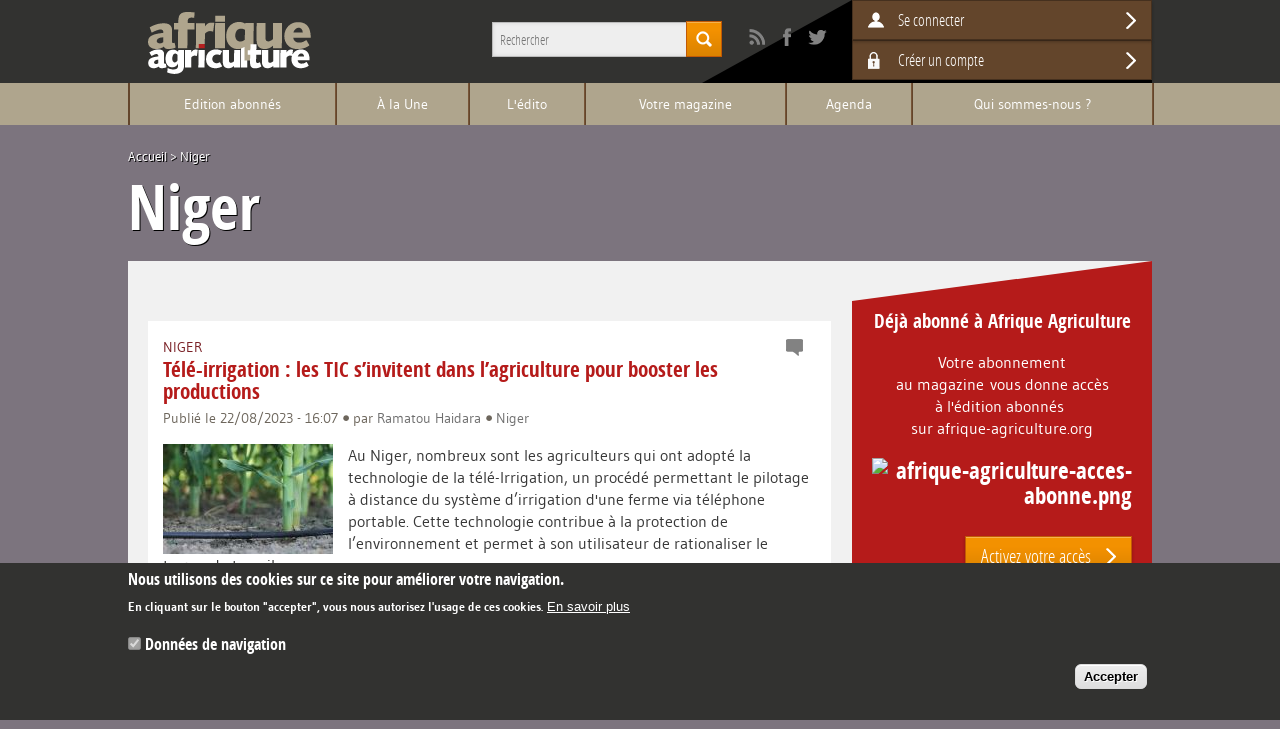

--- FILE ---
content_type: text/html; charset=utf-8
request_url: http://prod.afrique-agriculture.org/localisations/niger
body_size: 12475
content:
<!DOCTYPE html>
<html lang="fr" dir="ltr"
  xmlns:og="http://ogp.me/ns#"
  xmlns:content="http://purl.org/rss/1.0/modules/content/"
  xmlns:dc="http://purl.org/dc/terms/"
  xmlns:foaf="http://xmlns.com/foaf/0.1/"
  xmlns:rdfs="http://www.w3.org/2000/01/rdf-schema#"
  xmlns:sioc="http://rdfs.org/sioc/ns#"
  xmlns:sioct="http://rdfs.org/sioc/types#"
  xmlns:skos="http://www.w3.org/2004/02/skos/core#"
  xmlns:xsd="http://www.w3.org/2001/XMLSchema#" style="background-image:url('http://prod.afrique-agriculture.org/');background-color:#7c747e;background-repeat:no-repeat;background-position:left top;background-size:cover;background-attachment:fixed;" class="hidden-mobile">
    <head profile="http://www.w3.org/1999/xhtml/vocab">
        <meta http-equiv="Content-Type" content="text/html; charset=utf-8" />
<link rel="alternate" type="application/rss+xml" title="Niger" href="http://prod.afrique-agriculture.org/taxonomy/term/35333/all/feed" />
<link rel="shortcut icon" href="http://prod.afrique-agriculture.org/sites/afrique_agriculture/themes/africagri_tpl/favicon.ico" type="image/vnd.microsoft.icon" />
<meta name="viewport" content="width=device-width, initial-scale=1" />
<meta name="google-site-verification" content="Z3KYlMDd8CtX9zMexkBCe_x0LVk0InL3FjQ6QwjZYqo" />
<meta name="generator" content="Drupal 7 (https://www.drupal.org)" />
<link rel="canonical" href="http://prod.afrique-agriculture.org/localisations/niger" />
<link rel="shortlink" href="http://prod.afrique-agriculture.org/taxonomy/term/35333" />
<meta property="og:site_name" content="Afrique Agriculture" />
<meta property="og:type" content="article" />
<meta property="og:url" content="http://prod.afrique-agriculture.org/localisations/niger" />
<meta property="og:title" content="Niger" />
<title>Niger | Afrique Agriculture</title><link type="text/css" rel="stylesheet" href="http://prod.afrique-agriculture.org/sites/afrique_agriculture/files/css/css_xE-rWrJf-fncB6ztZfd2huxqgxu4WO-qwma6Xer30m4.css" media="all" />
<link type="text/css" rel="stylesheet" href="http://prod.afrique-agriculture.org/sites/afrique_agriculture/files/css/css_vQe-0cxRwANAs4gWhjqrTWn0UpWKG4R-UIMBTTNTje4.css" media="all" />
<link type="text/css" rel="stylesheet" href="http://prod.afrique-agriculture.org/sites/afrique_agriculture/files/css/css_XsSuMKsUmmU3QpOkrH-xZayspCFCSYwUniSkKEUxV8s.css" media="all" />
<link type="text/css" rel="stylesheet" href="http://prod.afrique-agriculture.org/sites/afrique_agriculture/files/css/css_iN-Pbct2dadeWRCMl9W_ScLzMfYEmce6boaCg4ympRc.css" media="all" />
<link type="text/css" rel="stylesheet" href="http://prod.afrique-agriculture.org/sites/afrique_agriculture/files/css/css_hudRwPKgsy9dScq63IHuluwsmcjjiGuLKJ-rQZFYrdE.css" media="print" />
<script type="text/javascript" src="http://prod.afrique-agriculture.org/sites/afrique_agriculture/files/js/js_YD9ro0PAqY25gGWrTki6TjRUG8TdokmmxjfqpNNfzVU.js"></script>
<script type="text/javascript" src="http://prod.afrique-agriculture.org/sites/afrique_agriculture/files/js/js_I0WKZhut-IIs3SzayxG0lu9pG6oMW7uWCJ8r6hKij4o.js"></script>
<script type="text/javascript" src="http://prod.afrique-agriculture.org/sites/afrique_agriculture/files/js/js_0zYWHguGKC3wcNKR_O9UbuRbNJnPqHq_I3nJx4hLkB4.js"></script>
<script type="text/javascript" src="http://prod.afrique-agriculture.org/sites/afrique_agriculture/files/js/js_u4NpD0XN3fffGf1XuxYUnab8CV9YrEXavYTMX7ZjrpI.js"></script>
<script type="text/javascript">
<!--//--><![CDATA[//><!--
var switchTo5x = true;var useFastShare = true;
//--><!]]>
</script>
<script type="text/javascript" src="http://w.sharethis.com/button/buttons.js"></script>
<script type="text/javascript">
<!--//--><![CDATA[//><!--
if (typeof stLight !== 'undefined') { stLight.options({"publisher":"842f8bd8-23a6-4b60-8a76-70291625c97b","version":"5x","doNotCopy":true,"hashAddressBar":false,"doNotHash":true,"onhover":false,"servicePopup":true,"lang":"fr"}); }
//--><!]]>
</script>
<script type="text/javascript" src="http://prod.afrique-agriculture.org/sites/afrique_agriculture/files/js/js_3gVM_7D6IYw4Fvuja-kQfAXuvAI5tC2Bv3ajrrBY_FE.js"></script>
<script type="text/javascript">
<!--//--><![CDATA[//><!--
(function(i,s,o,g,r,a,m){i["GoogleAnalyticsObject"]=r;i[r]=i[r]||function(){(i[r].q=i[r].q||[]).push(arguments)},i[r].l=1*new Date();a=s.createElement(o),m=s.getElementsByTagName(o)[0];a.async=1;a.src=g;m.parentNode.insertBefore(a,m)})(window,document,"script","https://www.google-analytics.com/analytics.js","ga");ga("create", "UA-22400074-37", {"cookieDomain":"auto"});ga("set", "anonymizeIp", true);ga("send", "pageview");
//--><!]]>
</script>
<script type="text/javascript" src="http://prod.afrique-agriculture.org/sites/afrique_agriculture/files/js/js_437WbQIk-DsWgF4eaq7CzLvXp87j9_31FjkX0LkPbYo.js"></script>
<script type="text/javascript" src="http://prod.afrique-agriculture.org/sites/afrique_agriculture/files/js/js_WUwiZqtgDBxW48BxCaNkJJ7YSTuY3h7Hsz6xX0YQbjg.js"></script>
<script type="text/javascript">
<!--//--><![CDATA[//><!--
jQuery.extend(Drupal.settings, {"basePath":"\/","pathPrefix":"","setHasJsCookie":0,"ajaxPageState":{"theme":"africagri_tpl","theme_token":"69v9FEYqUs70ZCMfTRt5cXKM__up9HM2n-CjxZoLQqI","js":{"0":1,"1":1,"sites\/all\/modules\/contrib\/eu_cookie_compliance\/js\/eu_cookie_compliance.min.js":1,"misc\/jquery.js":1,"misc\/jquery-extend-3.4.0.js":1,"misc\/jquery-html-prefilter-3.5.0-backport.js":1,"misc\/jquery.once.js":1,"misc\/drupal.js":1,"sites\/all\/modules\/custom\/media_jplayer\/js\/media_jplayer.js":1,"sites\/all\/modules\/custom\/media_jplayer\/js\/media_jplayer.admin.js":1,"sites\/all\/modules\/contrib\/eu_cookie_compliance\/js\/jquery.cookie-1.4.1.min.js":1,"sites\/afrique_agriculture\/modules\/contrib\/comment_notify\/comment_notify.js":1,"sites\/all\/modules\/custom\/sdv\/js\/sdv.js":1,"sites\/afrique_agriculture\/modules\/contrib\/simpleads\/simpleads.js":1,"sites\/afrique_agriculture\/modules\/contrib\/simpleads\/modules\/simpleads_campaigns\/simpleads_campaigns.js":1,"sites\/all\/modules\/custom\/tic_ga4_cookie\/js\/tic_ga4_cookie.js":1,"sites\/all\/modules\/custom\/sdv_newsletter\/js\/sdv-newsletter.js":1,"public:\/\/languages\/fr_MWU7cTcaG4o5Dx04pLOXlVqyM9YIJj6gnPgbX6VDbeA.js":1,"sites\/all\/libraries\/jquery.jplayer\/jquery.jplayer.min.js":1,"sites\/all\/libraries\/jquery.jplayer\/add-on\/jplayer.playlist.min.js":1,"2":1,"http:\/\/w.sharethis.com\/button\/buttons.js":1,"3":1,"sites\/all\/modules\/contrib\/field_group\/field_group.js":1,"sites\/all\/modules\/contrib\/google_analytics\/googleanalytics.js":1,"4":1,"sites\/all\/modules\/contrib\/webform\/js\/webform.js":1,"sites\/all\/libraries\/jquery.placeholder\/jquery.placeholder.js":1,"sites\/all\/libraries\/jquery.cycle\/jquery.cycle.all.js":1,"sites\/afrique_agriculture\/themes\/africagri_tpl\/js\/scripts.js":1},"css":{"modules\/system\/system.base.css":1,"modules\/system\/system.menus.css":1,"modules\/system\/system.messages.css":1,"modules\/system\/system.theme.css":1,"sites\/afrique_agriculture\/modules\/contrib\/comment_notify\/comment_notify.css":1,"sites\/all\/modules\/contrib\/simplenews\/simplenews.css":1,"modules\/aggregator\/aggregator.css":1,"modules\/comment\/comment.css":1,"sites\/afrique_agriculture\/modules\/custom\/cultivar\/css\/cultivar.admin.css":1,"sites\/afrique_agriculture\/modules\/custom\/cultivar_home\/css\/cultivar-home.css":1,"sites\/all\/modules\/contrib\/date\/date_api\/date.css":1,"sites\/all\/modules\/contrib\/date\/date_popup\/themes\/datepicker.1.7.css":1,"modules\/field\/theme\/field.css":1,"sites\/afrique_agriculture\/modules\/contrib\/logintoboggan\/logintoboggan.css":1,"modules\/node\/node.css":1,"sites\/afrique_agriculture\/modules\/contrib\/node_compare\/theme\/node_compare.css":1,"sites\/all\/modules\/custom\/sdv\/sdv.css":1,"sites\/all\/modules\/custom\/sdv_columns\/sdv_columns.css":1,"sites\/all\/modules\/custom\/sdv_grant\/sdv_grant.admin.css":1,"sites\/all\/modules\/custom\/sdv_help\/sdv_help.css":1,"modules\/search\/search.css":1,"sites\/afrique_agriculture\/modules\/contrib\/simpleads\/simpleads.css":1,"modules\/user\/user.css":1,"sites\/all\/modules\/custom\/sdv_newsletter\/css\/sdv-newsletter.admin.css":1,"sites\/all\/modules\/contrib\/views\/css\/views.css":1,"sites\/all\/modules\/contrib\/media\/modules\/media_wysiwyg\/css\/media_wysiwyg.base.css":1,"sites\/all\/modules\/contrib\/ctools\/css\/ctools.css":1,"sites\/all\/libraries\/jquery.jplayer\/themes\/vintage-wine\/vintage-wine.css":1,"sites\/all\/modules\/custom\/sdv_premium\/css\/sdv_premium.css":1,"sites\/all\/modules\/contrib\/eu_cookie_compliance\/css\/eu_cookie_compliance.css":1,"public:\/\/honeypot\/honeypot.css":1,"sites\/all\/modules\/contrib\/webform\/css\/webform.css":1,"public:\/\/ctools\/css\/5803bf3e68b2470ce307c48f84f32167.css":1,"sites\/afrique_agriculture\/themes\/africagri_tpl\/css\/reset.css":1,"sites\/afrique_agriculture\/themes\/africagri_tpl\/css\/styles.css":1,"sites\/afrique_agriculture\/themes\/africagri_tpl\/css\/responsive.css":1,"sites\/afrique_agriculture\/themes\/africagri_tpl\/css\/print.css":1}},"jplayer":{"swf":"\/sites\/all\/libraries\/jquery.jplayer\/Jplayer.swf"},"field_group":{"html-element":"short_teaser","hidden":"short_teaser"},"better_exposed_filters":{"views":{"taxonomy_term":{"displays":{"page":{"filters":[]}}},"cultivar_videos":{"displays":{"videos_block":{"filters":[]}}},"magazine":{"displays":{"block_1":{"filters":[]}}},"cultivar_news":{"displays":{"news_block":{"filters":[]}}}}},"eu_cookie_compliance":{"cookie_policy_version":"1.0.0","popup_enabled":1,"popup_agreed_enabled":0,"popup_hide_agreed":0,"popup_clicking_confirmation":false,"popup_scrolling_confirmation":false,"popup_html_info":"\u003Cdiv class=\u0022eu-cookie-compliance-banner eu-cookie-compliance-banner-info eu-cookie-compliance-banner--categories\u0022\u003E\n  \u003Cdiv class=\u0022popup-content info\u0022\u003E\n        \u003Cdiv id=\u0022popup-text\u0022\u003E\n      \u003Ch2\u003ENous utilisons des cookies sur ce site pour am\u00e9liorer votre navigation.\u003C\/h2\u003E\u003Cp\u003EEn cliquant sur le bouton \u0022accepter\u0022, vous nous autorisez l\u0027usage de ces cookies.\u003C\/p\u003E              \u003Cbutton type=\u0022button\u0022 class=\u0022find-more-button eu-cookie-compliance-more-button\u0022\u003EEn savoir plus\u003C\/button\u003E\n          \u003C\/div\u003E\n          \u003Cdiv id=\u0022eu-cookie-compliance-categories\u0022 class=\u0022eu-cookie-compliance-categories\u0022\u003E\n                  \u003Cdiv class=\u0022eu-cookie-compliance-category\u0022\u003E\n            \u003Cdiv\u003E\n              \u003Cinput type=\u0022checkbox\u0022 name=\u0022cookie-categories\u0022 id=\u0022cookie-category-data-navigation\u0022\n                     value=\u0022data_navigation\u0022\n                     checked                     disabled \u003E\n              \u003Clabel for=\u0022cookie-category-data-navigation\u0022\u003EDonn\u00e9es de navigation\u003C\/label\u003E\n            \u003C\/div\u003E\n                      \u003Cdiv class=\u0022eu-cookie-compliance-category-description\u0022\u003E\u003C\/div\u003E\n                  \u003C\/div\u003E\n                      \u003C\/div\u003E\n    \n    \u003Cdiv id=\u0022popup-buttons\u0022 class=\u0022eu-cookie-compliance-has-categories\u0022\u003E\n            \u003Cbutton type=\u0022button\u0022 class=\u0022agree-button eu-cookie-compliance-default-button\u0022\u003EAccepter\u003C\/button\u003E\n              \u003Cbutton type=\u0022button\u0022 class=\u0022eu-cookie-withdraw-button eu-cookie-compliance-hidden\u0022 \u003ERetirer le consentement\u003C\/button\u003E\n          \u003C\/div\u003E\n  \u003C\/div\u003E\n\u003C\/div\u003E","use_mobile_message":false,"mobile_popup_html_info":"\u003Cdiv class=\u0022eu-cookie-compliance-banner eu-cookie-compliance-banner-info eu-cookie-compliance-banner--categories\u0022\u003E\n  \u003Cdiv class=\u0022popup-content info\u0022\u003E\n        \u003Cdiv id=\u0022popup-text\u0022\u003E\n      \u003Ch2\u003EWe use cookies on this site to enhance your user experience\u003C\/h2\u003E\u003Cp\u003EBy tapping the Accept button, you agree to us doing so.\u003C\/p\u003E              \u003Cbutton type=\u0022button\u0022 class=\u0022find-more-button eu-cookie-compliance-more-button\u0022\u003EEn savoir plus\u003C\/button\u003E\n          \u003C\/div\u003E\n          \u003Cdiv id=\u0022eu-cookie-compliance-categories\u0022 class=\u0022eu-cookie-compliance-categories\u0022\u003E\n                  \u003Cdiv class=\u0022eu-cookie-compliance-category\u0022\u003E\n            \u003Cdiv\u003E\n              \u003Cinput type=\u0022checkbox\u0022 name=\u0022cookie-categories\u0022 id=\u0022cookie-category-data-navigation\u0022\n                     value=\u0022data_navigation\u0022\n                     checked                     disabled \u003E\n              \u003Clabel for=\u0022cookie-category-data-navigation\u0022\u003EDonn\u00e9es de navigation\u003C\/label\u003E\n            \u003C\/div\u003E\n                      \u003Cdiv class=\u0022eu-cookie-compliance-category-description\u0022\u003E\u003C\/div\u003E\n                  \u003C\/div\u003E\n                      \u003C\/div\u003E\n    \n    \u003Cdiv id=\u0022popup-buttons\u0022 class=\u0022eu-cookie-compliance-has-categories\u0022\u003E\n            \u003Cbutton type=\u0022button\u0022 class=\u0022agree-button eu-cookie-compliance-default-button\u0022\u003EAccepter\u003C\/button\u003E\n              \u003Cbutton type=\u0022button\u0022 class=\u0022eu-cookie-withdraw-button eu-cookie-compliance-hidden\u0022 \u003ERetirer le consentement\u003C\/button\u003E\n          \u003C\/div\u003E\n  \u003C\/div\u003E\n\u003C\/div\u003E\n","mobile_breakpoint":"768","popup_html_agreed":"\u003Cdiv\u003E\n  \u003Cdiv class=\u0022popup-content agreed\u0022\u003E\n    \u003Cdiv id=\u0022popup-text\u0022\u003E\n      \u003Ch2\u003EMerci\u003C\/h2\u003E\u003Cp\u003EVous pouvez maintenant fermer cette fen\u00eatre ou en apprendre plus sur les cookies.\u003C\/p\u003E\u003Cp\u003E\u00a0\u003C\/p\u003E    \u003C\/div\u003E\n    \u003Cdiv id=\u0022popup-buttons\u0022\u003E\n      \u003Cbutton type=\u0022button\u0022 class=\u0022hide-popup-button eu-cookie-compliance-hide-button\u0022\u003EMasquer\u003C\/button\u003E\n              \u003Cbutton type=\u0022button\u0022 class=\u0022find-more-button eu-cookie-compliance-more-button-thank-you\u0022 \u003EPlus d\u0027infos\u003C\/button\u003E\n          \u003C\/div\u003E\n  \u003C\/div\u003E\n\u003C\/div\u003E","popup_use_bare_css":false,"popup_height":"auto","popup_width":"100%","popup_delay":1000,"popup_link":"\/mentions-legales","popup_link_new_window":1,"popup_position":null,"fixed_top_position":false,"popup_language":"fr","store_consent":true,"better_support_for_screen_readers":0,"reload_page":0,"domain":"afrique-agriculture.org","domain_all_sites":0,"popup_eu_only_js":0,"cookie_lifetime":"100","cookie_session":false,"disagree_do_not_show_popup":0,"method":"categories","allowed_cookies":"data_navigation:_ga\r\ndata_navigation:_ga*\r\ndata_navigation:_gat\r\ndata_navigation:_gid","withdraw_markup":"\u003Cbutton type=\u0022button\u0022 class=\u0022eu-cookie-withdraw-tab\u0022\u003EParam\u00e8tres de confidentialit\u00e9\u003C\/button\u003E\n\u003Cdiv class=\u0022eu-cookie-withdraw-banner\u0022\u003E\n  \u003Cdiv class=\u0022popup-content info\u0022\u003E\n    \u003Cdiv id=\u0022popup-text\u0022\u003E\n      \u003Ch2\u003EWe use cookies on this site to enhance your user experience\u003C\/h2\u003E\u003Cp\u003EYou have given your consent for us to set cookies.\u003C\/p\u003E    \u003C\/div\u003E\n    \u003Cdiv id=\u0022popup-buttons\u0022\u003E\n      \u003Cbutton type=\u0022button\u0022 class=\u0022eu-cookie-withdraw-button\u0022\u003ERetirer le consentement\u003C\/button\u003E\n    \u003C\/div\u003E\n  \u003C\/div\u003E\n\u003C\/div\u003E\n","withdraw_enabled":false,"withdraw_button_on_info_popup":0,"cookie_categories":["data_navigation"],"cookie_categories_details":{"data_navigation":{"weight":0,"machine_name":"data_navigation","label":"Donn\u00e9es de navigation","description":"","checkbox_default_state":"required"}},"enable_save_preferences_button":0,"cookie_name":"","cookie_value_disagreed":"0","cookie_value_agreed_show_thank_you":"1","cookie_value_agreed":"2","containing_element":"body","automatic_cookies_removal":1,"close_button_action":"close_banner"},"googleanalytics":{"trackOutbound":1,"trackMailto":1,"trackDownload":1,"trackDownloadExtensions":"7z|aac|arc|arj|asf|asx|avi|bin|csv|doc(x|m)?|dot(x|m)?|exe|flv|gif|gz|gzip|hqx|jar|jpe?g|js|mp(2|3|4|e?g)|mov(ie)?|msi|msp|pdf|phps|png|ppt(x|m)?|pot(x|m)?|pps(x|m)?|ppam|sld(x|m)?|thmx|qtm?|ra(m|r)?|sea|sit|tar|tgz|torrent|txt|wav|wma|wmv|wpd|xls(x|m|b)?|xlt(x|m)|xlam|xml|z|zip"},"urlIsAjaxTrusted":{"\/localisations\/niger":true}});
//--><!]]>
</script>
				
    </head>
    <body class="html not-front not-logged-in no-sidebars page-taxonomy page-taxonomy-term page-taxonomy-term- page-taxonomy-term-35333" >
		                <div id="fb-root"></div>
        <header id="header">
    <div class="wrap">
                <a id="logo" href="/" title="Accueil" rel="home">
            <span class="element-invisible">Afrique Agriculture</span>
            <img src="http://prod.afrique-agriculture.org/sites/afrique_agriculture/themes/africagri_tpl/logo.png" alt="Afrique Agriculture" />
        </a>
                        <nav id="menu-user">
            <strong class="element-invisible">Compte utilisateur</strong><ul class="links"><li class="account first"><a href="/user/login" class="button-arrow account">Se connecter</a></li>
<li class="private last"><a href="/user/register" class="button-arrow private bis">Créer un compte</a></li>
</ul>        </nav>
                <div class="search-socials">
                        <nav class="socials">
                <h2 class="element-invisible">Suivez Afrique Agriculture sur les réseaux sociaux</h2><ul class="links"><li class="rss first"><a href="/rss.xml" title="Suivez Afrique Agriculture via son flux RSS !" class="rss social-link">Flux RSS</a></li>
<li class="facebook"><a href="https://www.facebook.com/viveafriqueagriculture/" title="Suivez Afrique Agriculture sur Facebook !" class="facebook social-link" target="_blank">Facebook</a></li>
<li class="twitter last"><a href="https://twitter.com/AfriqueAgriMag" title="Suivez Afrique Agriculture sur Twitter !" class="twitter social-link" target="_blank">Twitter</a></li>
</ul>                <span class="clearfix"></span>
            </nav>
                        <form action="/localisations/niger" method="post" id="search-block-form" accept-charset="UTF-8"><div><div class="container-inline">
      <h2 class="element-invisible">Formulaire de recherche</h2>
    <div class="form-item form-type-textfield form-item-search-block-form">
  <label class="element-invisible" for="edit-search-block-form--2">Rechercher </label>
 <input title="Saisir les termes à rechercher." placeholder="Rechercher" type="text" id="edit-search-block-form--2" name="search_block_form" value="" size="15" maxlength="128" class="form-text" />
</div>
<div class="form-actions form-wrapper" id="edit-actions--2"><input type="submit" id="edit-submit--2" name="op" value="Rechercher" class="form-submit" /></div><input type="hidden" name="form_build_id" value="form-3ssOXcFrPZ261aOQO93mHDKuKZbkPHqCSzEuWOs7l0M" />
<input type="hidden" name="form_id" value="search_block_form" />
</div>
</div></form>            <span class="clearfix"></span>
        </div>
        <span class="clearfix"></span>
    </div>
</header>
<nav id="menu-main">
    <div class="wrap">
        <input id="mainmenu-toggle" class="menu-toggler element-invisible" type="checkbox" />
<label class="menu-title" for="mainmenu-toggle">Menu<span class="element-invisible"> principal</span></label>
<ul class="menu">
        <li class="">
        <a href="/premium" class="">Edition abonnés</a>                            </li>
        <li class="with-children">
        <a href="/" class="with-children">À la Une</a>                        <div class="submenu sdv-columns sdv-columns-3">
            <div class="column column-1 column-first">
                <ul class="menu">
                                <li class="">
                    <a href="/rubriques/lessentiel" class="">L’Essentiel</a>                                        <ul class="menu">
                                            </ul>
                                    </li>
                                <li class="">
                    <a href="/rubriques/reportage" class="">Reportage</a>                                        <ul class="menu">
                                            </ul>
                                    </li>
                                <li class="">
                    <a href="/rubriques/filieres" class="">Filières</a>                                        <ul class="menu">
                                            </ul>
                                    </li>
                                <li class="">
                    <a href="/rubriques/decideurs" class="">Décideurs</a>                                        <ul class="menu">
                                            </ul>
                                    </li>
                                <li class="">
                    <a href="/rubriques/entreprises" class="">Entreprises</a>                                        <ul class="menu">
                                            </ul>
                                    </li>
                                <li class="">
                    <a href="/rubriques/technique-animale" class="">Technique animale</a>                                        <ul class="menu">
                                            </ul>
                                    </li>
                                <li class="">
                    <a href="/rubriques/technique-vegetale" class="">Technique végétale</a>                                        <ul class="menu">
                                            </ul>
                                    </li>
                                <li class="">
                    <a href="/rubriques/technique-machinisme" class="">Technique machinisme</a>                                        <ul class="menu">
                                            </ul>
                                    </li>
                                <li class="">
                    <a href="/rubriques/nos-evenements" class="">Nos événements</a>                                        <ul class="menu">
                                            </ul>
                                    </li>
                                </ul>
            </div>
            <div class="column column-2">
                            </div>
            <div class="column column-3 column-last">
                            </div>
            <span class="clearfix"></span>
        </div>
                    </li>
        <li class="">
        <a href="/rubriques/edito" class="">L&#039;édito</a>            </li>
        <li class="with-children">
        <a href="/magazines" class="with-children">Votre magazine</a>                        <div class="submenu sdv-columns sdv-columns-3">
            <div class="column column-1 column-first">
                <ul class="menu">
                                <li class="">
                    <a href="/magazines" class="">Votre accès abonné</a>                                        <ul class="menu">
                                            </ul>
                                    </li>
                                </ul>
            </div>
            <div class="column column-2">
                            </div>
            <div class="column column-3 column-last">
                            </div>
            <span class="clearfix"></span>
        </div>
                    </li>
        <li class="">
        <a href="/agenda" class="">Agenda</a>            </li>
        <li class="">
        <a href="/qui-sommes-nous" class="">Qui sommes-nous ?</a>            </li>
    </ul>        <span class="clearfix"></span>
    </div>
</nav>

<div id="banner" class="wrap no-banner">
                <div id="breadcrumb"><h2 class="element-invisible">Vous êtes ici :</h2><div class="breadcrumb"><a href="/">Accueil</a><span class="separator"> > </span><a>Niger</a><span class="clearfix"></span></div></div>
        <h1>Niger</h1>
        </div>
<div id="layout" class="wrap">
	<div id="content-top" class="wrap">
			</div>
    <div id="content">
                          <div class="region region-content">
    <div id="block-system-main" class="block block-system">
                
    <div class="content">
        <div class="view view-taxonomy-term view-id-taxonomy_term view-display-id-page view-dom-id-884f35bb86f8bb9fe10360e8d82afaf9">
        
  
  
      <div class="view-content">
        <div class="views-row views-row-1 views-row-odd views-row-first views-row-last">
    <article id="node-22167" class="node node-news node-promoted node-sticky node-teaser clearfix" about="/articles/lessentiel/tele-irrigation-les-tic-sinvitent-dans-lagriculture-pour-booster-les-productions" typeof="sioc:Item foaf:Document">
    <div class="content">
        <div class="field field-name-field-advertorial field-type-list-boolean field-label-hidden"><div class="field-items"><div class="field-item even"></div></div></div><header class="header group-header field-group-html-element"><div class="sharethis-buttons"><div class="sharethis-wrapper"><span st_url="http://prod.afrique-agriculture.org/articles/lessentiel/tele-irrigation-les-tic-sinvitent-dans-lagriculture-pour-booster-les-productions" st_title="Télé-irrigation : les TIC s’invitent dans l’agriculture pour booster les productions " class="st_facebook_hcount" displayText="facebook"></span>
<span st_url="http://prod.afrique-agriculture.org/articles/lessentiel/tele-irrigation-les-tic-sinvitent-dans-lagriculture-pour-booster-les-productions" st_title="Télé-irrigation : les TIC s’invitent dans l’agriculture pour booster les productions " class="st_twitter_hcount" displayText="twitter" st_via="mon_viti" st_username=""></span>
<span st_url="http://prod.afrique-agriculture.org/articles/lessentiel/tele-irrigation-les-tic-sinvitent-dans-lagriculture-pour-booster-les-productions" st_title="Télé-irrigation : les TIC s’invitent dans l’agriculture pour booster les productions " class="st_googleplus_hcount" displayText="googleplus" st_via="mon_viti" st_username=""></span>
</div></div>
<a href="/articles/lessentiel/tele-irrigation-les-tic-sinvitent-dans-lagriculture-pour-booster-les-productions#comments" class="comment-link">Commentaires</a><div class="field field-name-field-subhead field-type-text field-label-hidden"><div class="field-items"><div class="field-item even">Niger</div></div></div><h2 class="node-title"><a href="/articles/lessentiel/tele-irrigation-les-tic-sinvitent-dans-lagriculture-pour-booster-les-productions" class="node-url">Télé-irrigation : les TIC s’invitent dans l’agriculture pour booster les productions </a></h2><div class="required-fields group-published field-group-html-element"><div class="field field-name-field-publication-date field-type-datestamp field-label-hidden"><div class="field-items"><div class="field-item even">Publié le <span class="date-display-single" property="dc:date" datatype="xsd:dateTime" content="2023-08-22T16:07:11+02:00">22/08/2023 - 16:07</span></div></div></div><div class="field field-name-field-author field-type-taxonomy-term-reference field-label-hidden"><div class="field-items"><div class="field-item even">par <a href="/auteurs/ramatou-haidara" typeof="skos:Concept" property="rdfs:label skos:prefLabel" datatype="">Ramatou Haidara</a></div></div></div><div class="field field-name-field-location field-type-taxonomy-term-reference field-label-hidden"><div class="field-items"><div class="field-item even"><a href="/localisations/niger" typeof="skos:Concept" property="rdfs:label skos:prefLabel" datatype="" class="active">Niger</a></div></div></div></div></header><section class="group-body field-group-html-element"><div class="field field-name-field-image field-type-image field-label-hidden"><div class="field-items"><div class="field-item even"><a href="/articles/lessentiel/tele-irrigation-les-tic-sinvitent-dans-lagriculture-pour-booster-les-productions"><img typeof="foaf:Image" src="http://prod.afrique-agriculture.org/sites/afrique_agriculture/files/styles/teaser/public/systeme_goute_a_goute_plant_credit_lp85.jpg?itok=-_3zc8uN" width="170" height="110" alt="Systeme de goutte-a-goutte. Photo : LP" title="Systeme de goutte-a-goutte. Photo : LP" /></a></div></div></div><div class="field field-name-body field-type-text-with-summary field-label-hidden"><div class="field-items"><div class="field-item even" property="content:encoded"><p>Au Niger, nombreux sont les agriculteurs qui ont adopté la technologie de la télé-Irrigation, un procédé permettant le pilotage à distance du système d’irrigation d'une ferme via téléphone portable. Cette technologie contribue à la protection de l’environnement et permet à son utilisateur de rationaliser le temps de travail.</p></div></div></div></section><ul class="links inline node-links"><li class="node-readmore first last"><a href="/articles/lessentiel/tele-irrigation-les-tic-sinvitent-dans-lagriculture-pour-booster-les-productions" rel="tag" title="Télé-irrigation : les TIC s’invitent dans l’agriculture pour booster les productions " class="button">En savoir plus <span class="element-invisible"> à propos de Télé-irrigation : les TIC s’invitent dans l’agriculture pour booster les productions </span></a></li>
</ul>        <span class="clearfix"></span>
    </div>
</article>
  </div>
    </div>
  
  
  
  
  
  
</div>        <span class="clearfix"></span>
    </div>
</div>  </div>
        <span class="clearfix"></span>
    </div>
    <aside id="sidebar" class="page-has-no-banner">
          <div class="region region-sidebar">
    <div id="block-block-11" class="block block-block colored">
                
    <div class="content">
        <h4 style="text-align: center;">Déjà abonné à Afrique Agriculture</h4><p style="text-align: center;">Votre abonnement<br />au magazine vous donne accès<br />à l'édition abonnés <br />sur afrique-agriculture.org</p><h4 style="text-align: right;"><div class="media media-element-container media-full"><span id="file-183" class="file file-image file-image-png">
	<span class="content">
<img alt="afrique-agriculture-acces-abonne.png" class="media-image" height="335" style="font-family: &quot;OpenSans Condensed&quot;, Arial, sans-serif; font-size: 1.2em; font-style: normal; font-weight: bold; line-height: 1.1em; width: 1066px; height: 500px;" width="714" typeof="foaf:Image" src="https://www.afrique-agriculture.org/sites/afrique_agriculture/files/styles/large/public/afrique-agriculture-acces-abonne_0.png?itok=duo2PceX" title="" /></span>
	</span>
</div><a class="button-arrow" href="/votre-acces-abonne-sur-afrique-agricultureorg">Activez votre accès</a></h4>        <span class="clearfix"></span>
    </div>
</div><div id="block-views-cultivar-videos-videos-block" class="block block-views">
                <h2 class="block-title">Vidéos</h2>
            
    <div class="content">
        <div class="view view-cultivar-videos view-id-cultivar_videos view-display-id-videos_block view-dom-id-757a5d6f85d5e240833747867714d1ab">
        
  
  
      <div class="view-content">
        <div class="views-row views-row-1 views-row-odd views-row-first views-row-last">
    <article id="node-21899" class="node node-video node-video_teaser node-teaser clearfix" about="/videos/nos-evenements/space-temoignage-de-theophile-sarr-directeur-general-dafitex-senegal" typeof="sioc:Item foaf:Document">
    <div class="content">
        <div class="field field-name-field-advertorial field-type-list-boolean field-label-hidden"><div class="field-items"><div class="field-item even"></div></div></div><div class="field field-name-field-video-file field-type-file field-label-hidden"><div class="field-items"><div class="field-item even"><span id="file-992" class="file file-video file-video-mp4">
	<span class="content">
<div id="jplayer-container" class="jp-video" style="width:347px;">
    <div class="jp-type-single">
        <div id="jplayer-player" class="jp-jplayer" style="background-color:#000000">
                            <img src="http://prod.afrique-agriculture.org/sites/all/modules/custom/media_jplayer/images/blank.png" alt="" width="347" height="195" />
                        <input class="jp-settings" type="hidden" value='{"preset":"medium","mode":"html5","preload":"metadata","width":"347","height":"195","video_launcher_style":"medium","background_color":"000000","multiple":"separate","hide_infos":1,"autohide_ui":1,"type":"video","title":"T\u00e9moignage de Th\u00e9ophile SARR, Directeur G\u00e9n\u00e9ral d\u0027Afitex (S\u00e9n\u00e9gal)","container_id":"jplayer-container","player_id":"jplayer-player","supplied":"m4v","medias":{"m4v":"http:\/\/prod.afrique-agriculture.org\/sites\/afrique_agriculture\/files\/afitex_theophile-sarr.mp4","poster":"http:\/\/prod.afrique-agriculture.org\/sites\/all\/modules\/custom\/media_jplayer\/images\/blank.png"}}' />
        </div>
                <div class="jp-video-play">
            <a href="#play" class="jp-video-play-icon" tabindex="1">Play</a>
        </div>
                <div class="jp-gui jp-autohide-ui">
            <div class="jp-interface">
                <div class="jp-controls-holder">
                    <ul class="jp-controls">
                                                <li><a href="#play" class="jp-play" tabindex="1" title="Play">Play</a></li>
                        <li><a href="#pause" class="jp-pause" tabindex="1" title="Pause">Pause</a></li>
                                                <li><a href="#stop" class="jp-stop" tabindex="1" title="Stop">Stop</a></li>
                        <li><a href="#mute" class="jp-mute" tabindex="1" title="Mute">Mute</a></li>
                        <li><a href="#unmute" class="jp-unmute" tabindex="1" title="Unmute">Unmute</a></li>
                        <li><a href="#maxvolume" class="jp-volume-max" tabindex="1" title="Max volume">Max volume</a></li>
                    </ul>
                    <div class="jp-volume-bar">
                        <div class="jp-volume-bar-value"></div>
                    </div>
                    <ul class="jp-toggles">
                                                                        <li><a href="#fullscreen" class="jp-full-screen" tabindex="1" title="Plein écran">Plein écran</a></li>
                        <li><a href="#restore-screen" class="jp-restore-screen" tabindex="1" title="Restore screen">Restore screen</a></li>
                                                <li><a href="#repeat" class="jp-repeat" tabindex="1" title="Répéter">Répéter</a></li>
                        <li><a href="#repeat-off" class="jp-repeat-off" tabindex="1" title="Repeat off">Repeat off</a></li>
                    </ul>
                </div>
                <div class="jp-progress">
                    <div class="jp-seek-bar">
                        <div class="jp-play-bar"></div>
                    </div>
                </div>
                <div class="jp-infos element-invisible">
                    <div class="jp-current-time"></div>
                    <div class="jp-duration"></div>
                    <div class="jp-title">
                        <ul>
                            <li>Témoignage de Théophile SARR, Directeur Général d'Afitex (Sénégal)</li>
                        </ul>
                    </div>
                </div>
            </div>
        </div>
                <div class="jp-no-solution">
            <div class="messages warning">
                Update Required : To play the media you will need to either update your browser to a recent version or update your <a href="http://get.adobe.com/flashplayer/" target="_blank">Flash plugin</a>.
            </div>
        </div>
    </div>
</div>	</span>
	</span>
</div></div></div><div class="required-fields group-header field-group-html-element"><h2 class="node-title"><a href="/videos/nos-evenements/space-temoignage-de-theophile-sarr-directeur-general-dafitex-senegal" class="node-url">SPACE: Témoignage de Théophile SARR, Directeur Général d&#039;Afitex (Sénégal)</a></h2></div><div class="field field-name-body field-type-text-with-summary field-label-hidden"><div class="field-items"><div class="field-item even" property="content:encoded">Témoignage de Théophile SARR, Directeur Général d'Afitex (Sénégal)Leader en Afrique pour les...</div></div></div>        <span class="clearfix"></span>
    </div>
</article>
  </div>
    </div>
  
  
  
  
  
  
</div>        <span class="clearfix"></span>
    </div>
</div><div id="block-views-magazine-block-1" class="block block-views">
                <h2 class="block-title">Votre magazine en ligne</h2>
            
    <div class="content">
        <div class="view view-magazine view-id-magazine view-display-id-block_1 block-magazines view-dom-id-3ea7d413e61f41fbe07b2b9c3446ed65">
        
  
  
      <div class="view-content">
        <div class="views-row views-row-1 views-row-odd views-row-first views-row-last">
    <article id="node-22201" class="node node-magazine node-teaser clearfix" about="/magazine/supplement-anglais-dafrique-agriculture-455-de-novembre-decembre-2023" typeof="sioc:Item foaf:Document">
    <div class="content">
        <div class="field field-name-field-magazine-cover field-type-image field-label-hidden"><div class="field-items"><div class="field-item even"><a href="/magazine/supplement-anglais-dafrique-agriculture-455-de-novembre-decembre-2023"><img typeof="foaf:Image" src="http://prod.afrique-agriculture.org/sites/afrique_agriculture/files/styles/cover_big/public/afa455-supp.png?itok=YVYLOnFm" width="200" height="284" /></a></div></div></div>        <span class="clearfix"></span>
    </div>
</article>
  </div>
    </div>
  
  
  
  
  
  
</div>        <span class="clearfix"></span>
    </div>
</div><div id="block-views-cultivar-news-news-block" class="block block-views">
                <h2 class="block-title">Actualités</h2>
            
    <div class="content">
        <div class="view view-cultivar-news view-id-cultivar_news view-display-id-news_block view-dom-id-a89e5cc86937661ae4272af9e31cc237">
        
  
  
      <div class="view-content">
        <div class="views-row views-row-1 views-row-odd views-row-first">
    <article id="node-22313" class="node node-news node-promoted node-sticky node-short_teaser node-teaser clearfix" about="/articles/lessentiel/lancement-du-13e-salon-des-dattes-erfoud-resilience-et-developpement-des-oasis" typeof="sioc:Item foaf:Document">
    <div class="content">
        <header class="header group-header field-group-html-element"><div class="field field-name-field-subhead field-type-text field-label-hidden"><div class="field-items"><div class="field-item even">Maroc/Sidattes</div></div></div><h2 class="node-title"><a href="/articles/lessentiel/lancement-du-13e-salon-des-dattes-erfoud-resilience-et-developpement-des-oasis" class="node-url">Lancement du 13e Salon des dattes à Erfoud : résilience et développement des oasis</a></h2></header><section class="group-body field-group-html-element"><div class="field field-name-field-image field-type-image field-label-hidden"><div class="field-items"><div class="field-item even"><a href="/articles/lessentiel/lancement-du-13e-salon-des-dattes-erfoud-resilience-et-developpement-des-oasis"><img typeof="foaf:Image" src="http://prod.afrique-agriculture.org/sites/afrique_agriculture/files/styles/short_teaser/public/whatsapp_image_2024-10-31_at_00.14.13.jpeg?itok=6iKdhOnj" width="220" height="160" alt="Inauguré par le ministre de l’Agriculture, Ahmed El Bouari, en présence de plusieurs responsables de la région, ce Salon a pour thème « Les oasis marocaines : pour des systèmes résilients aux changements climatiques ». Photos : ministère Agriculture Maroc" title="Inauguré par le ministre de l’Agriculture, Ahmed El Bouari, en présence de plusieurs responsables de la région, ce Salon a pour thème « Les oasis marocaines : pour des systèmes résilients aux changements climatiques ». Photos : ministère Agriculture Maroc" /></a></div></div></div><div class="field field-name-body field-type-text-with-summary field-label-hidden"><div class="field-items"><div class="field-item even" property="content:encoded">Sous le signe de la résilience au changement climatique, le 13e Salon international des dattes à Erfoud (Sidattes)...</div></div></div></section><ul class="links inline node-links"><li class="node-readmore first last"><a href="/articles/lessentiel/lancement-du-13e-salon-des-dattes-erfoud-resilience-et-developpement-des-oasis" rel="tag" title="Lancement du 13e Salon des dattes à Erfoud : résilience et développement des oasis" class="button">En savoir plus <span class="element-invisible"> à propos de Lancement du 13e Salon des dattes à Erfoud : résilience et développement des oasis</span></a></li>
</ul>        <span class="clearfix"></span>
    </div>
</article>
  </div>
  <div class="views-row views-row-2 views-row-even">
    <article id="node-22312" class="node node-news node-promoted node-sticky node-short_teaser node-teaser clearfix" about="/articles/lessentiel/le-maroc-et-le-mali-renforcent-leur-cooperation-agricole" typeof="sioc:Item foaf:Document">
    <div class="content">
        <header class="header group-header field-group-html-element"><div class="field field-name-field-subhead field-type-text field-label-hidden"><div class="field-items"><div class="field-item even">Maroc-Mali</div></div></div><h2 class="node-title"><a href="/articles/lessentiel/le-maroc-et-le-mali-renforcent-leur-cooperation-agricole" class="node-url">Le Maroc et le Mali renforcent leur coopération agricole</a></h2></header><section class="group-body field-group-html-element"><div class="field field-name-field-image field-type-image field-label-hidden"><div class="field-items"><div class="field-item even"><a href="/articles/lessentiel/le-maroc-et-le-mali-renforcent-leur-cooperation-agricole"><img typeof="foaf:Image" src="http://prod.afrique-agriculture.org/sites/afrique_agriculture/files/styles/short_teaser/public/bilaterale_ministre_malien_2.jpeg?itok=hQ92x-Xi" width="220" height="160" alt="Une rencontre bilatérale entre les ministres de l’Agriculture marocain et malien ouvre de nouvelles perspectives de coopération dans les domaines de l’élevage et de la sécurité sanitaire. Photos : ministère de l’Agriculture du Maroc." title="Une rencontre bilatérale entre les ministres de l’Agriculture marocain et malien ouvre de nouvelles perspectives de coopération dans les domaines de l’élevage et de la sécurité sanitaire. Photos : ministère de l’Agriculture du Maroc." /></a></div></div></div><div class="field field-name-body field-type-text-with-summary field-label-hidden"><div class="field-items"><div class="field-item even" property="content:encoded">Une rencontre bilatérale entre les ministres de l’Agriculture marocain et malien ouvre de nouvelles perspectives de...</div></div></div></section><ul class="links inline node-links"><li class="node-readmore first last"><a href="/articles/lessentiel/le-maroc-et-le-mali-renforcent-leur-cooperation-agricole" rel="tag" title="Le Maroc et le Mali renforcent leur coopération agricole" class="button">En savoir plus <span class="element-invisible"> à propos de Le Maroc et le Mali renforcent leur coopération agricole</span></a></li>
</ul>        <span class="clearfix"></span>
    </div>
</article>
  </div>
  <div class="views-row views-row-3 views-row-odd views-row-last">
    <article id="node-22311" class="node node-news node-promoted node-sticky node-short_teaser node-teaser clearfix" about="/articles/lessentiel/tanger-accueille-la-premiere-edition-de-la-semaine-africaine-des-oceans" typeof="sioc:Item foaf:Document">
    <div class="content">
        <header class="header group-header field-group-html-element"><div class="field field-name-field-subhead field-type-text field-label-hidden"><div class="field-items"><div class="field-item even">Maroc - Initiative Ceinture bleue</div></div></div><h2 class="node-title"><a href="/articles/lessentiel/tanger-accueille-la-premiere-edition-de-la-semaine-africaine-des-oceans" class="node-url">Tanger accueille la première édition de la Semaine africaine des océans</a></h2></header><section class="group-body field-group-html-element"><div class="field field-name-field-image field-type-image field-label-hidden"><div class="field-items"><div class="field-item even"><a href="/articles/lessentiel/tanger-accueille-la-premiere-edition-de-la-semaine-africaine-des-oceans"><img typeof="foaf:Image" src="http://prod.afrique-agriculture.org/sites/afrique_agriculture/files/styles/short_teaser/public/whatsapp_image_2024-10-09_at_10.29.26.jpeg?itok=CHR5GgeO" width="220" height="160" alt="L&#039;Initiative Ceinture Bleue, lancée par le Maroc lors de la COP22 en 2016, est désormais composée de 31 États membres. Photos : ministère de l&#039;Agriculture, de la Pêche maritime, du Développement rural et des Eaux et Forêts" title="L&#039;Initiative Ceinture Bleue, lancée par le Maroc lors de la COP22 en 2016, est désormais composée de 31 États membres. Photos : ministère de l&#039;Agriculture, de la Pêche maritime, du Développement rural et des Eaux et Forêts" /></a></div></div></div><div class="field field-name-body field-type-text-with-summary field-label-hidden"><div class="field-items"><div class="field-item even" property="content:encoded">Tanger a été le théâtre, ce mardi 8 octobre 2024, de l’ouverture de la première édition de la Semaine africaine des...</div></div></div></section><ul class="links inline node-links"><li class="node-readmore first last"><a href="/articles/lessentiel/tanger-accueille-la-premiere-edition-de-la-semaine-africaine-des-oceans" rel="tag" title="Tanger accueille la première édition de la Semaine africaine des océans" class="button">En savoir plus <span class="element-invisible"> à propos de Tanger accueille la première édition de la Semaine africaine des océans</span></a></li>
</ul>        <span class="clearfix"></span>
    </div>
</article>
  </div>
    </div>
  
  
  
  
  
  
</div>        <span class="clearfix"></span>
    </div>
</div><div id="block-cultivar-evenement-agenda" class="block block-cultivar">
                <h2 class="block-title">Votre agenda</h2>
            
    <div class="content">
        <ul>
</ul>
<div class="more-link">
	<div style="float:left;"><a class="button" title="Proposer un événement" href="/proposer-votre-evenement">Proposer un événement</a></div>
    <a title="Voir tous les évènements" class="button" href="/agenda">Plus</a>
</div>        <span class="clearfix"></span>
    </div>
</div><div id="block-block-9" class="block block-block">
                
    <div class="content">
        <p><div class="htmlembed"><a class="twitter-timeline" data-height="400" href="https://twitter.com/AfriqueAgriMag">Tweets by AfriqueAgriMag</a> <script async src="//platform.twitter.com/widgets.js" charset="utf-8"></script></div></p>        <span class="clearfix"></span>
    </div>
</div><div id="block-block-10" class="block block-block">
                
    <div class="content">
        <p><div class="htmlembed"><iframe src="https://www.facebook.com/plugins/page.php?href=https%3A%2F%2Fwww.facebook.com%2Fviveafriqueagriculture&tabs&width=280&height=214&small_header=false&adapt_container_width=true&hide_cover=false&show_facepile=true&appId" width="280" height="214" style="border:none;overflow:hidden" scrolling="no" frameborder="0" allowTransparency="true"></iframe></div></p>        <span class="clearfix"></span>
    </div>
</div>  </div>
        <span class="clearfix"></span>
    </aside>
    <span class="clearfix"></span>
</div>
<div id="content-bottom" class="wrap">
      <div class="region region-content-bottom">
    <div id="block-cultivar-publications" class="block block-cultivar">
                <h2 class="block-title">Nos publications</h2>
            
    <div class="content">
        <div class="item-list"><ul><li class="first"><a href="http://www.kiosque-atc.com/presse-pro-agricole/distribution/circuits-culture/abonnement/le-triplay-de-circuits-culture-abonnement-1-an.html?utm_source=afrique-agriculture&amp;utm_medium=referral" target="_blank" title="S&#039;abonner à Circuits Culture"><img typeof="foaf:Image" src="https://www.afrique-agriculture.org/sites/afrique_agriculture/files/styles/cultivar_cover_xsmall/public/covers/cc485.png?itok=WNy_7UXW" alt="Circuits Culture" /></a></li>
<li><a href="http://www.kiosque-atc.com/presse-pro-agricole/elevage.html?utm_source=afrique-agriculture&amp;utm_medium=referral" target="_blank" title="S&#039;abonner à Cultivar Élevage"><img typeof="foaf:Image" src="https://www.afrique-agriculture.org/sites/afrique_agriculture/files/styles/cultivar_cover_xsmall/public/covers/ce678_01.png?itok=0ewdhLAp" alt="Cultivar Élevage" /></a></li>
<li><a href="http://www.kiosque-atc.com/presse-pro-agricole/grandes-cultures/cultivar-leaders.html?utm_source=afrique-agriculture&amp;utm_medium=referral" target="_blank" title="S&#039;abonner à Cultivar Leaders"><img typeof="foaf:Image" src="https://www.afrique-agriculture.org/sites/afrique_agriculture/files/styles/cultivar_cover_xsmall/public/covers/couv_culead.jpg?itok=wK3d-F25" alt="Cultivar Leaders" /></a></li>
<li><a href="http://www.kiosque-atc.com/presse-pro-agricole/cultures-specialisees/culture-legumiere.html?utm_source=afrique-agriculture&amp;utm_medium=referral" target="_blank" title="S&#039;abonner à Culture légumière"><img typeof="foaf:Image" src="https://www.afrique-agriculture.org/sites/afrique_agriculture/files/styles/cultivar_cover_xsmall/public/covers/couv_cle.jpg?itok=8W_-ZJDa" alt="Culture légumière" /></a></li>
<li class="last"><a href="http://www.kiosque-atc.com/presse-pro-agricole/cultures-specialisees/l-arboriculture-fruitiere.html?utm_source=afrique-agriculture&amp;utm_medium=referral" target="_blank" title="S&#039;abonner à L&#039;arboriculture fruitière"><img typeof="foaf:Image" src="https://www.afrique-agriculture.org/sites/afrique_agriculture/files/styles/cultivar_cover_xsmall/public/covers/couv_arbo.jpg?itok=Oop97wdb" alt="L&#039;arboriculture fruitière" /></a></li>
</ul></div>        <span class="clearfix"></span>
    </div>
</div>  </div>
</div>
<footer id="footer">
    <div class="wrap">
        <div class="sdv-columns sdv-columns-3">
            <div class="column column-1 column-first">
                            </div>
            <div class="column column-2">
                <div id="block-sitemap" class="block">
                                        <h2>Plan du site</h2>
                    <nav id="menu-sitemap">
                        <ul class="menu"><li class="menu-5428 first"><a href="/premium">Edition abonnés</a></li>
<li class="menu-4338"><a href="/">À la Une</a></li>
<li class="menu-5429"><a href="/rubriques/edito">L&#039;édito</a></li>
<li class="menu-5430"><a href="/agenda">Agenda</a></li>
<li class="menu-4342 last"><a href="/qui-sommes-nous">Qui sommes-nous ?</a></li>
</ul>                        <span class="clearfix"></span>
                    </nav>
                                    </div>
            </div>
            <div class="column column-3 column-last">
                  <div class="region region-footer-right">
    <div id="block-webform-client-block-20012" class="block block-webform">
                <h2 class="block-title">Nous contacter</h2>
            
    <div class="content">
        <form class="webform-client-form webform-client-form-20012" action="/localisations/niger" method="post" id="webform-client-form-20012" accept-charset="UTF-8"><div><div  class="form-item webform-component webform-component-select webform-component--destinataire">
  <label for="edit-submitted-destinataire">Destinataire <span class="form-required" title="Ce champ est requis.">*</span></label>
 <select required="required" title="Destinataire" id="edit-submitted-destinataire" name="submitted[destinataire]" class="form-select required"><option value="abonnements@groupe-atc.com,afriqueagriculture@groupe-atc.com" selected="selected">Contacter les abonnements</option><option value="a.herve@groupe-atc.com,afriqueagriculture@groupe-atc.com">Contacter la rédaction</option><option value="assistanat-redaction@groupe-atc.com">Contacter les archives</option><option value="a.herve@groupe-atc.com,m.piwek-lebeau@groupe-atc.com,g.majercsik@groupe-atc.com">Contacter la publicité</option></select>
</div>
<div  class="form-item webform-component webform-component-textfield webform-component--nom-prenom">
  <label for="edit-submitted-nom-prenom">Nom, prénom <span class="form-required" title="Ce champ est requis.">*</span></label>
 <input required="required" title="Nom, prénom" type="text" id="edit-submitted-nom-prenom" name="submitted[nom_prenom]" value="" size="60" maxlength="128" class="form-text required" />
</div>
<div  class="form-item webform-component webform-component-email webform-component--email">
  <label for="edit-submitted-email">Email <span class="form-required" title="Ce champ est requis.">*</span></label>
 <input required="required" class="email form-text form-email required" title="Email" type="email" id="edit-submitted-email" name="submitted[email]" size="60" />
</div>
<div  class="form-item webform-component webform-component-textarea webform-component--message">
  <label for="edit-submitted-message">Message <span class="form-required" title="Ce champ est requis.">*</span></label>
 <div class="form-textarea-wrapper"><textarea required="required" title="Message" id="edit-submitted-message" name="submitted[message]" cols="60" rows="5" class="form-textarea required"></textarea></div>
</div>
<input type="hidden" name="details[sid]" />
<input type="hidden" name="details[page_num]" value="1" />
<input type="hidden" name="details[page_count]" value="1" />
<input type="hidden" name="details[finished]" value="0" />
<input type="hidden" name="form_build_id" value="form-KEjYPXCw3ISw7Y4UHWvUDFIpWxtfNck7nk1JhrivOnc" />
<input type="hidden" name="form_id" value="webform_client_form_20012" />
<input type="hidden" name="honeypot_time" value="1769323088|fQFUs_L5dkKrFEcj_fnZO1S7SjPjUPUkuUDmFmlqpis" />
<div class="email-important-textfield"><div class="form-item form-type-textfield form-item-email-important">
  <label for="edit-email-important">Laisser ce champ vide </label>
 <input autocomplete="off" title="Laisser ce champ vide" type="text" id="edit-email-important" name="email-important" value="" size="20" maxlength="128" class="form-text" />
</div>
</div><div class="form-actions"><input class="webform-submit button-primary form-submit" type="submit" name="op" value="Envoyer" /></div></div></form>        <span class="clearfix"></span>
    </div>
</div>  </div>
                <span class="clearfix"></span>
            </div>
            <span class="clearfix"></span>
        </div>
                <nav id="menu-legals">
            <ul class="menu"><li class="menu-2889 first"><a href="/sitemap" title="">Plan du site</a></li>
<li class="menu-2885"><a href="/mentions-legales">Mentions légales</a></li>
<li class="menu-4333 last"><a href="/nous-contacter">Nous contacter</a></li>
</ul>        </nav>
            </div>
</footer><script type="text/javascript">
<!--//--><![CDATA[//><!--
window.euCookieComplianceLoadScripts = function(category) {if (category === "https") {var scriptTag = document.createElement("script");scriptTag.src = "\/\/www.google-analytics.com\/analytics.js";document.body.appendChild(scriptTag);}if (category === "https") {var scriptTag = document.createElement("script");scriptTag.src = "\/\/connect.facebook.net\/fr_FR\/sdk.js";document.body.appendChild(scriptTag);}if (category === "https") {var scriptTag = document.createElement("script");scriptTag.src = "\/\/platform.twitter.com\/widgets.js";document.body.appendChild(scriptTag);}}
//--><!]]>
</script>
<script type="text/javascript">
<!--//--><![CDATA[//><!--
window.eu_cookie_compliance_cookie_name = "";
//--><!]]>
</script>
<script type="text/javascript" src="http://prod.afrique-agriculture.org/sites/afrique_agriculture/files/js/js_b5uBqrfPrs_UEmgBeVFSOcXgjdijNE3mS-ZnwQ0jdnU.js"></script>
    </body>
</html>

--- FILE ---
content_type: text/css
request_url: http://prod.afrique-agriculture.org/sites/afrique_agriculture/files/css/css_vQe-0cxRwANAs4gWhjqrTWn0UpWKG4R-UIMBTTNTje4.css
body_size: 5781
content:
#edit-notify-type .form-item-notify-type{display:inline;margin-left:1.5em;}
#simplenews-admin-filter .form-item{clear:both;line-height:1.75em;margin:0pt 1em 0pt 0pt;}#simplenews-admin-filter .form-item label{float:left;width:12em;}#simplenews-admin-filter .spacer{margin-left:12em;}#simplenews-admin-filter .form-select,#simplenews-admin-filter .form-text{width:14em;}.block-simplenews .issues-link,.block-simplenews .issues-list{margin-top:1em;}.block-simplenews .issues-list .newsletter-created{display:none;}
#aggregator .feed-source .feed-title{margin-top:0;}#aggregator .feed-source .feed-image img{margin-bottom:0.75em;}#aggregator .feed-source .feed-icon{float:right;display:block;}#aggregator .feed-item{margin-bottom:1.5em;}#aggregator .feed-item-title{margin-bottom:0;font-size:1.3em;}#aggregator .feed-item-meta,#aggregator .feed-item-body{margin-bottom:0.5em;}#aggregator .feed-item-categories{font-size:0.9em;}#aggregator td{vertical-align:bottom;}#aggregator td.categorize-item{white-space:nowrap;}#aggregator .categorize-item .news-item .body{margin-top:0;}#aggregator .categorize-item h3{margin-bottom:1em;margin-top:0;}
#comments{margin-top:15px;}.indented{margin-left:25px;}.comment-unpublished{background-color:#fff4f4;}.comment-preview{background-color:#ffffea;}
body div#quickbar div.depth-1 ul.links,body div#quickbar div.depth-2 ul.links,body div#quickbar div.depth-3 ul.links{height:auto;line-height:1em;}body div#quickbar div ul.links li a{-webkit-border-radius:5px;-moz-border-radius:5px;-o-border-radius:5px;border-radius:5px;}body div#quickbar div.depth-1 ul.links li a,body div#quickbar div.depth-2 ul.links li a,body div#quickbar div.depth-3 ul.links li a{padding:7px;}body div#quickbar div.depth-1 ul.links li a .icon,body div#quickbar div.depth-2 ul.links li a .icon,body div#quickbar div.depth-3 ul.links li a .icon{display:none;}body div#quickbar div.depth-1 ul.links li.view-all{top:0;}body div#quickbar div.depth-1 span.close{top:10px;}body div#quickbar div.depth-1 ul.links li.view-all a.active,body div#quickbar div.depth-1 ul.links li.view-all a{padding:0 15px 0 10px;}body .wysiwyg-toggle-wrapper{display:none;}
.field-type-cultivar-slideshow .media-widget label,.field-type-cultivar-slideshow .form-item.form-type-textfield label,.field-type-cultivar-slideshow .form-item.form-type-textarea label{width:27%;margin-right:3%;float:left;}.field-type-cultivar-slideshow .form-item.form-type-textfield .form-text,.field-type-cultivar-slideshow .form-item.form-type-textarea .form-textarea{width:70%;}.field-type-cultivar-slideshow .form-item.form-type-checkbox{padding-left:30%;margin:0 0 10px;}.field-type-cultivar-slideshow .text-format-wrapper .form-item{padding:0;border:0;}.field-type-cultivar-slideshow .field-multiple-table .form-item{margin-bottom:10px;}.more-articles{float:right;margin-top:1em;}
.container-inline-date{clear:both;}.container-inline-date .form-item{float:none;margin:0;padding:0;}.container-inline-date > .form-item{display:inline-block;margin-right:0.5em;vertical-align:top;}fieldset.date-combo .container-inline-date > .form-item{margin-bottom:10px;}.container-inline-date .form-item .form-item{float:left;}.container-inline-date .form-item,.container-inline-date .form-item input{width:auto;}.container-inline-date .description{clear:both;}.container-inline-date .form-item input,.container-inline-date .form-item select,.container-inline-date .form-item option{margin-right:5px;}.container-inline-date .date-spacer{margin-left:-5px;}.views-right-60 .container-inline-date div{margin:0;padding:0;}.container-inline-date .date-timezone .form-item{clear:both;float:none;width:auto;}.container-inline-date .date-padding{float:left;}fieldset.date-combo .container-inline-date .date-padding{padding:10px;}.views-exposed-form .container-inline-date .date-padding{padding:0;}#calendar_div,#calendar_div td,#calendar_div th{margin:0;padding:0;}#calendar_div,.calendar_control,.calendar_links,.calendar_header,.calendar{border-collapse:separate;margin:0;width:185px;}.calendar td{padding:0;}span.date-display-single{}span.date-display-start{}span.date-display-end{}.date-prefix-inline{display:inline-block;}.date-clear{clear:both;display:block;float:none;}.date-no-float{clear:both;float:none;width:98%;}.date-float{clear:none;float:left;width:auto;}.date-float .form-type-checkbox{padding-right:1em;}.form-type-date-select .form-type-select[class*=hour]{margin-left:.75em;}.date-container .date-format-delete{float:left;margin-top:1.8em;margin-left:1.5em;}.date-container .date-format-name{float:left;}.date-container .date-format-type{float:left;padding-left:10px;}.date-container .select-container{clear:left;float:left;}div.date-calendar-day{background:#F3F3F3;border-top:1px solid #EEE;border-left:1px solid #EEE;border-right:1px solid #BBB;border-bottom:1px solid #BBB;color:#999;float:left;line-height:1;margin:6px 10px 0 0;text-align:center;width:40px;}div.date-calendar-day span{display:block;text-align:center;}div.date-calendar-day span.month{background-color:#B5BEBE;color:white;font-size:.9em;padding:2px;text-transform:uppercase;}div.date-calendar-day span.day{font-size:2em;font-weight:bold;}div.date-calendar-day span.year{font-size:.9em;padding:2px;}.date-form-element-content-multiline{padding:10px;border:1px solid #CCC;}.form-item.form-item-instance-widget-settings-input-format-custom,.form-item.form-item-field-settings-enddate-required{margin-left:1.3em;}#edit-field-settings-granularity .form-type-checkbox{margin-right:.6em;}.date-year-range-select{margin-right:1em;}
#ui-datepicker-div{font-size:100%;font-family:Verdana,sans-serif;background:#eee;border-right:2px #666 solid;border-bottom:2px #666 solid;z-index:9999;}.ui-datepicker{width:17em;padding:.2em .2em 0;}.ui-datepicker .ui-datepicker-header{position:relative;padding:.2em 0;}.ui-datepicker .ui-datepicker-prev,.ui-datepicker .ui-datepicker-next{position:absolute;top:2px;width:1.8em;height:1.8em;}.ui-datepicker .ui-datepicker-prev-hover,.ui-datepicker .ui-datepicker-next-hover{top:1px;}.ui-datepicker .ui-datepicker-prev{left:2px;}.ui-datepicker .ui-datepicker-next{right:2px;}.ui-datepicker .ui-datepicker-prev-hover{left:1px;}.ui-datepicker .ui-datepicker-next-hover{right:1px;}.ui-datepicker .ui-datepicker-prev span,.ui-datepicker .ui-datepicker-next span{display:block;position:absolute;left:50%;margin-left:-8px;top:50%;margin-top:-8px;}.ui-datepicker .ui-datepicker-title{margin:0 2.3em;line-height:1.8em;text-align:center;}.ui-datepicker .ui-datepicker-title select{float:left;font-size:1em;margin:1px 0;}.ui-datepicker select.ui-datepicker-month-year{width:100%;}.ui-datepicker select.ui-datepicker-month,.ui-datepicker select.ui-datepicker-year{width:49%;}.ui-datepicker .ui-datepicker-title select.ui-datepicker-year{float:right;}.ui-datepicker table{width:100%;font-size:.9em;border-collapse:collapse;margin:0 0 .4em;}.ui-datepicker th{padding:.7em .3em;text-align:center;font-weight:bold;border:0;}.ui-datepicker td{border:0;padding:1px;}.ui-datepicker td span,.ui-datepicker td a{display:block;padding:.2em;text-align:right;text-decoration:none;}.ui-datepicker .ui-datepicker-buttonpane{background-image:none;margin:.7em 0 0 0;padding:0 .2em;border-left:0;border-right:0;border-bottom:0;}.ui-datepicker .ui-datepicker-buttonpane button{float:right;margin:.5em .2em .4em;cursor:pointer;padding:.2em .6em .3em .6em;width:auto;overflow:visible;}.ui-datepicker .ui-datepicker-buttonpane button.ui-datepicker-current{float:left;}.ui-datepicker.ui-datepicker-multi{width:auto;}.ui-datepicker-multi .ui-datepicker-group{float:left;}.ui-datepicker-multi .ui-datepicker-group table{width:95%;margin:0 auto .4em;}.ui-datepicker-multi-2 .ui-datepicker-group{width:50%;}.ui-datepicker-multi-3 .ui-datepicker-group{width:33.3%;}.ui-datepicker-multi-4 .ui-datepicker-group{width:25%;}.ui-datepicker-multi .ui-datepicker-group-last .ui-datepicker-header{border-left-width:0;}.ui-datepicker-multi .ui-datepicker-group-middle .ui-datepicker-header{border-left-width:0;}.ui-datepicker-multi .ui-datepicker-buttonpane{clear:left;}.ui-datepicker-row-break{clear:both;width:100%;}.ui-datepicker-rtl{direction:rtl;}.ui-datepicker-rtl .ui-datepicker-prev{right:2px;left:auto;}.ui-datepicker-rtl .ui-datepicker-next{left:2px;right:auto;}.ui-datepicker-rtl .ui-datepicker-prev:hover{right:1px;left:auto;}.ui-datepicker-rtl .ui-datepicker-next:hover{left:1px;right:auto;}.ui-datepicker-rtl .ui-datepicker-buttonpane{clear:right;}.ui-datepicker-rtl .ui-datepicker-buttonpane button{float:left;}.ui-datepicker-rtl .ui-datepicker-buttonpane button.ui-datepicker-current{float:right;}.ui-datepicker-rtl .ui-datepicker-group{float:right;}.ui-datepicker-rtl .ui-datepicker-group-last .ui-datepicker-header{border-right-width:0;border-left-width:1px;}.ui-datepicker-rtl .ui-datepicker-group-middle .ui-datepicker-header{border-right-width:0;border-left-width:1px;}
.field .field-label{font-weight:bold;}.field-label-inline .field-label,.field-label-inline .field-items{float:left;}form .field-multiple-table{margin:0;}form .field-multiple-table th.field-label{padding-left:0;}form .field-multiple-table td.field-multiple-drag{width:30px;padding-right:0;}form .field-multiple-table td.field-multiple-drag a.tabledrag-handle{padding-right:.5em;}form .field-add-more-submit{margin:.5em 0 0;}
div.toboggan-container{text-align:center;}div.toboggan-login-link-container{text-align:left;}div.toboggan-login-link-container a{text-decoration:none;}div.toboggan-block-message{text-align:left;}div.user-login-block{text-align:left;}div.user-login-block a{text-align:left;}.toboggan-unified #login-message{text-align:center;font-size:2em;line-height:1.2;}.toboggan-unified #login-links{text-align:center;font-size:1.5em;line-height:2.7;}.toboggan-unified #login-links a{padding:.5em;border:1px #666 solid;background-color:#EEE;}.toboggan-unified #login-links a:hover{background-color:#DDD;}.toboggan-unified #login-links a.lt-active,.toboggan-unified #login-links a.lt-active:hover{background-color:#FFF19A;border:2px #333 solid;}.toboggan-unified.login #register-form{display:none;}.toboggan-unified.register #login-form{display:none;}
.node-unpublished{background-color:#fff4f4;}.preview .node{background-color:#ffffea;}td.revision-current{background:#ffc;}
.compare-messages-ajax{z-index:500;position:fixed;top:30%;}.compare-messages-ajax .messages{background-color:#fff;border-radius:6px;border-width:.5em;box-shadow:0 1px 12px rgba(50,50,50,0.84);font-size:1.5em;}th.item-title{vertical-align:top;}#node-compare-block-content.empty,.compare-hidden,.compare-no-diff{display:none;}a.remove-col:link,a.remove-col:hover,a.remove-col:visited{color:#CCC;float:right;margin-top:-2em;}a.remove-col:hover{color:#FF0000;}
.ui-dialog{z-index:11000 !important;}body.tao .webform-submission-info-text{overflow:inherit;}body.tao a.button,body.tao #media-browser-tabset a.button,body.tao #media-format-form a.button,body.tao #views-form-views-media-browser-browser-thumbs .form-actions a,body.tao .media-widget a.button{padding:2px 10px;background:url("/sites/all/themes/rubik/images/buttons.png") no-repeat scroll -1px 50% #FFFFFF;border-color:#DDDDDD #DDDDDD #CCCCCC;border-style:solid;border-width:1px;color:#333333;cursor:pointer;text-align:center;font-weight:normal;font-family:Verdana,Arial,sans-serif;font-size:1em;-webkit-border-radius:3px;-moz-border-radius:3px;border-radius:3px;-webkit-box-shadow:0 1px 1px #DDDDDD;-moz-box-shadow:0 1px 1px #DDDDDD;box-shadow:0 1px 1px #DDDDDD;}body.tao a.button:hover,body.tao a.button:focus,body.tao #media-browser-tabset a.button:hover,body.tao #media-browser-tabset a.button:focus,body.tao #views-form-views-media-browser-browser-thumbs .form-actions a:hover,body.tao #views-form-views-media-browser-browser-thumbs .form-actions a:focus,body.tao .media-widget a.button:hover,body.tao .media-widget a.button:focus{border-color:#AACCEE;}body.tao .form-actions{text-align:right;}body.tao .form-actions a.button{margin-right:5px;}body.tao #media-browser-tabset a.button-yes,body.tao #media-format-form a.fake-ok{background-position:-2401px 50%;padding-left:25px;}body.tao #media-browser-tabset a.button-no,body.tao #media-format-form a.fake-cancel,body.tao .media-widget a.button.remove{background-position:-3201px 50%;padding-left:25px;}body.tao .media-widget a.button.launcher{background-position:-1201px 50%;padding-left:25px;}body.tao .media-widget a.button.remove,body.tao .media-widget a.button.launcher{padding-top:3px;padding-bottom:3px;display:inline-block;}body.tao #views-media-browser-browser-view-form .form-item-display-format{display:none;}body.tao .media-widget a.button.remove{display:none;}body.tao #media-browser-tabset .views-submit-button{padding-top:1.9em;}body.tao.page-admin-store-orders .form-item label{padding:6px;}body.tao.page-admin-store-orders input.fluid{width:auto;}body.tao.page-admin-store-orders input.fluid:after{clear:both;}body.tao .order-pane .uc-store-address-field .form-item{padding:10px;}body.tao.quickbar-enabled{margin-top:0;}body.tao.quickbar-enabled #quickbar-spacer{padding-top:30px;}body.tao .field-type-datestamp .description{display:none;}body.tao .field-type-datestamp .date-float{margin:25px 0 0 0;float:right;}body.tao .field-type-datestamp .date-no-float{width:auto;float:left;clear:none;}body.tao .field-type-datestamp .date-padding{padding:0;float:none;}body.tao .field-type-datestamp .form-type-date-popup > label{display:none;}body.tao .column-side .form-actions.fixed{width:32%;position:fixed;top:80px;}#module-filter-squeeze{margin-right:250px;}#module-filter-submit-fixed{width:240px;float:right;}#module-filter-submit-fixed .form-actions.fixed{width:220px;position:fixed;top:80px;}#module-filter-wrapper{position:relative;}body.tao .views-exposed-form .views-widget-per-page,body.tao .views-exposed-form .views-submit-button,body.tao .views-exposed-form .views-reset-button{width:auto;float:right;clear:right;}body.tao .views-exposed-form .views-widget-per-page label{margin-right:15px;display:inline;}body.tao .views-exposed-form .views-submit-button .form-submit,body.tao .views-exposed-form .views-reset-button .form-submit{width:100%;margin:0;}body.tao .view-better-watchdog-ui-view tr.severity-avertissement,body.tao .view-better-watchdog-ui-view tr.severity-avertissement td,body.tao .view-better-watchdog-ui-view tr.severity-warning,body.tao .view-better-watchdog-ui-view tr.severity-warning td{background:#FFF4C0;}body.tao .view-better-watchdog-ui-view tr.severity-avertissement.odd,body.tao .view-better-watchdog-ui-view tr.severity-avertissement.odd td,body.tao .view-better-watchdog-ui-view tr.severity-warning.odd,body.tao .view-better-watchdog-ui-view tr.severity-warning.odd td{background:#F9EDB3;}body.tao .view-better-watchdog-ui-view tr.severity-emergency,body.tao .view-better-watchdog-ui-view tr.severity-emergency td,body.tao .view-better-watchdog-ui-view tr.severity-alerte,body.tao .view-better-watchdog-ui-view tr.severity-alerte td,body.tao .view-better-watchdog-ui-view tr.severity-critique,body.tao .view-better-watchdog-ui-view tr.severity-critique td,body.tao .view-better-watchdog-ui-view tr.severity-erreur,body.tao .view-better-watchdog-ui-view tr.severity-erreur td,body.tao .view-better-watchdog-ui-view tr.severity-alert,body.tao .view-better-watchdog-ui-view tr.severity-alert td,body.tao .view-better-watchdog-ui-view tr.severity-critical,body.tao .view-better-watchdog-ui-view tr.severity-critical td,body.tao .view-better-watchdog-ui-view tr.severity-error,body.tao .view-better-watchdog-ui-view tr.severity-error td{background:#FFE4E0;}body.tao .view-better-watchdog-ui-view tr.severity-emergency.odd,body.tao .view-better-watchdog-ui-view tr.severity-emergency.odd td,body.tao .view-better-watchdog-ui-view tr.severity-alerte.odd,body.tao .view-better-watchdog-ui-view tr.severity-alerte.odd td,body.tao .view-better-watchdog-ui-view tr.severity-critique.odd,body.tao .view-better-watchdog-ui-view tr.severity-critique.odd td,body.tao .view-better-watchdog-ui-view tr.severity-erreur.odd,body.tao .view-better-watchdog-ui-view tr.severity-erreur.odd td,body.tao .view-better-watchdog-ui-view tr.severity-alert.odd,body.tao .view-better-watchdog-ui-view tr.severity-alert.odd td,body.tao .view-better-watchdog-ui-view tr.severity-critical.odd,body.tao .view-better-watchdog-ui-view tr.severity-critical.odd td,body.tao .view-better-watchdog-ui-view tr.severity-error.odd,body.tao .view-better-watchdog-ui-view tr.severity-error.odd td{background:#F9D6D1;}#block-admin-display-form .block-line td.block-title{width:50%;}#block-admin-display-form .block-line td.block-region{width:25%;}#block-admin-display-form .block-line td.block-region select{width:100%;}
.sdv-columns-select{margin-bottom:1em;}.sdv-columns-fieldset .column{display:inline-block;float:none;}.sdv-columns-fieldset .sdv-columns-1 .column-2,.sdv-columns-fieldset .sdv-columns-1 .column-3,.sdv-columns-fieldset .sdv-columns-1 .column-4,.sdv-columns-fieldset .sdv-columns-2 .column-3,.sdv-columns-fieldset .sdv-columns-2 .column-4,.sdv-columns-fieldset .sdv-columns-3 .column-4{display:none;float:none;}.sdv-columns-fieldset fieldset.filter-wrapper{display:none;}.sdv-columns .column{width:100%;float:left;padding-right:1%;padding-left:1%;-webkit-box-sizing:border-box;-moz-box-sizing:border-box;-o-box-sizing:border-box;box-sizing:border-box;}.sdv-columns .column-first,.sdv-columns .column-1,.sdv-columns-1 .column{padding-left:0;}.sdv-columns .column-last,.sdv-columns-1 .column,.sdv-columns-2 .column-2,.sdv-columns-3 .column-3,.sdv-columns-4 .column-4{padding-right:0;}.sdv-columns-1 .column-2,.sdv-columns-1 .column-3,.sdv-columns-1 .column-4,.sdv-columns-2 .column-3,.sdv-columns-2 .column-4,.sdv-columns-3 .column-4{display:none;}.sdv-columns-2 .column{width:50%;}.sdv-columns-3 .column{width:33%;}.sdv-columns-4 .column{width:25%;}.sdv-columns-4 .column-4{padding-right:0;}
#sdv-grant-products-settings-form .form-item,#sdv-grant-products-settings-form .text-format-wrapper{margin-bottom:0.8em;clear:both;}#sdv-grant-products-settings-form .form-item label{width:30%;padding:3px;float:left;}#sdv-grant-products-settings-form .form-item .form-text,#sdv-grant-products-settings-form .form-item .form-select,#sdv-grant-products-settings-form .form-item .form-textarea-wrapper{width:65%;}#sdv-grant-products-settings-form .form-item label.element-invisible + .form-text,#sdv-grant-products-settings-form .form-item label.element-invisible + .form-select,#sdv-grant-products-settings-form .form-item label.element-invisible + .form-textarea-wrapper{margin-left:30.75%;}#sdv-grant-products-settings-form .form-item .form-textarea-wrapper{margin-bottom:0.8em;float:left;}#sdv-grant-products-settings-form .text-format-wrapper .filter-wrapper{display:none;}#sdv-grant-products-settings-form .text-format-wrapper .form-item{padding:0;border:0;}#sdv-grant-products-settings-form .description,#sdv-grant-products-settings-form .form-type-checkbox,#sdv-grant-products-settings-form .form-type-radio{padding-left:31%;}#sdv-grant-products-settings-form .form-type-checkbox label,#sdv-grant-products-settings-form .form-type-radio label{width:auto;float:none;}#sdv-grant-products-settings-form .form-type-checkbox input,#sdv-grant-products-settings-form .form-type-radio input{width:auto;}.view-sdv-grant-purchases .form-item-expiration-date-min.dependent-options.form-item,.view-sdv-grant-purchases .form-item-expiration-date-max.dependent-options.form-item,.view-sdv-grant-purchases .form-item-expiration-date-value.dependent-options.form-item{margin:auto;}.view-sdv-grant-purchases tr.cancel-Oui td,.view-sdv-grant-purchases tr.cancel-Oui.odd td,.view-sdv-grant-purchases tr.authorization-status-Refusée td,.view-sdv-grant-purchases tr.authorization-status-Refusée.odd td{background:#FFF1E7;font-style:italic;color:#444;}.view-sdv-grant-purchases tr.cancel-Oui td.active,.view-sdv-grant-purchases tr.cancel-Oui.odd td.active,.view-sdv-grant-purchases tr.authorization-status-Refusée td.active,.view-sdv-grant-purchases tr.authorization-status-Refusée.odd td.active{background:#FFEADA;}.view-sdv-grant-purchases tr.cancel-Oui.even td,.view-sdv-grant-purchases tr.authorization-status-Refusée.even td{background:#FFEBDD;}.view-sdv-grant-purchases tr.cancel-Oui.even td.active,.view-sdv-grant-purchases tr.authorization-status-Refusée.even td.active{background:#FFE3CD;}.view-sdv-grant-purchases tr.authorization-status-Nouveau td,.view-sdv-grant-purchases tr.authorization-status-Nouveau.odd td{background:#FFFCE8;font-style:italic;color:#444;}.view-sdv-grant-purchases tr.authorization-status-Nouveau td.active,.view-sdv-grant-purchases tr.authorization-status-Nouveau.odd td.active{background:#FFF8D3;}.view-sdv-grant-purchases tr.authorization-status-Nouveau.even td{background:#FFFADD;}.view-sdv-grant-purchases tr.authorization-status-Nouveau.even td.active{background:#FFF4C4;}.view-sdv-grant-purchases tr.authorization-status-Acceptée.status-Non td,.view-sdv-grant-purchases tr.authorization-status-Acceptée.status-Non.odd td{background:#EFF0F9;font-style:italic;color:#444;}.view-sdv-grant-purchases tr.authorization-status-Acceptée.status-Non td.active,.view-sdv-grant-purchases tr.authorization-status-Acceptée.status-Non.odd td.active{background:#EAEBF9;}.view-sdv-grant-purchases tr.authorization-status-Acceptée.status-Non.even td{background:#EAECFA;}.view-sdv-grant-purchases tr.authorization-status-Acceptée.status-Non.even td.active{background:#E3E6FA;}.sdv-grant-admin-form .container-inline-date > .form-item{padding:9px;}.sdv-grant-admin-form .container-inline-date .date-padding{padding:0;}
.sdv-help.admin > .left{padding-right:2%;width:73%;}.sdv-help.admin > .right{width:25%;position:fixed;right:0;}.sdv-help.admin .admin-list .active{color:#000;}.sdv-help.admin .content h2,.sdv-help.admin .content h3,.sdv-help.admin .content h4,.sdv-help.admin .content p,.sdv-help.admin .content ul,.sdv-help.admin .content ol,.sdv-help.admin .content img{margin-bottom:0.75em;}.sdv-help.admin .content h2,.sdv-help.admin .content h3,.sdv-help.admin .content h4{margin-top:1.5em;clear:both;display:block;}.sdv-help.admin .content h2 a,.sdv-help.admin .content h3 a,.sdv-help.admin .content h4 a{color:#000;}.sdv-help.admin .content h2{font-size:1.3em;}.sdv-help.admin .content h2,.sdv-help.admin .content h2 a{color:#5599AA;}.sdv-help.admin .content h3{font-size:1.2em;}.sdv-help.admin .content img.float-left{max-width:50%;margin-right:0.75em;float:left;}.sdv-help.admin .content img.float-right{max-width:50%;margin-left:0.75em;float:right;}.sdv-help.admin .content img.full{width:100%;}.sdv-help.admin .content img.arrow{margin-bottom:-3px;}.sdv-help.admin .content img.icon{margin-bottom:-7px;}.sdv-help.admin .content img.icon-with-text{margin-bottom:-6px;}.sdv-help.admin .content p img,.sdv-help.admin .content li img{margin-bottom:0;}.sdv-help.admin .content ul{padding-left:1.5em;}.sdv-help.admin .content li{list-style-type:square;}.sdv-help.admin figcaption{margin-bottom:20px;}.sdv-help.admin figure,.sdv-help.admin figcaption{clear:both;}.sdv-help.admin figcaption{font-size:0.8em;float:right;}
.search-form{margin-bottom:1em;}.search-form input{margin-top:0;margin-bottom:0;}.search-results{list-style:none;}.search-results p{margin-top:0;}.search-results .title{font-size:1.2em;}.search-results li{margin-bottom:1em;}.search-results .search-snippet-info{padding-left:1em;}.search-results .search-info{font-size:0.85em;}.search-advanced .criterion{float:left;margin-right:2em;}.search-advanced .action{float:left;clear:left;}
form#simpleads-node-form #edit-field-ad-flash,form#simpleads-node-form #edit-field-ad-text,form#simpleads-node-form #edit-field-ad-image,form#simpleads-node-form #edit-field-ad-url-taget,form#simpleads-node-form #edit-field-ad-url{display:none;}form#simpleads-node-form #edit-field-ad-url{}form#simpleads-node-form #edit-field-ad-url-taget{margin-top:-10px;}form#simpleads-node-form #edit-field-ad-flash .form-item,form#simpleads-node-form #edit-field-ad-text .form-item,form#simpleads-node-form #edit-field-ad-image .form-item,form#simpleads-node-form #edit-field-ad-url-taget .form-item,form#simpleads-node-form #edit-field-ad-url .form-item{background-color:#eeeeee;padding-left:10px;padding-right:10px;}form#block-admin-configure #ads_rotation_settings,form#block-admin-configure #ads_rotation_settings .form-item-ads-rotation-dely{display:none;}form#block-admin-configure #ads_rotation_settings .form-item{background-color:#eeeeee;padding-left:10px;padding-right:10px;}
#permissions td.module{font-weight:bold;}#permissions td.permission{padding-left:1.5em;}#permissions tr.odd .form-item,#permissions tr.even .form-item{white-space:normal;}#user-admin-settings fieldset .fieldset-description{font-size:0.85em;padding-bottom:.5em;}#user-admin-roles td.edit-name{clear:both;}#user-admin-roles .form-item-name{float:left;margin-right:1em;}.password-strength{width:17em;float:right;margin-top:1.4em;}.password-strength-title{display:inline;}.password-strength-text{float:right;font-weight:bold;}.password-indicator{background-color:#C4C4C4;height:0.3em;width:100%;}.password-indicator div{height:100%;width:0%;background-color:#47C965;}input.password-confirm,input.password-field{width:16em;margin-bottom:0.4em;}div.password-confirm{float:right;margin-top:1.5em;visibility:hidden;width:17em;}div.form-item div.password-suggestions{padding:0.2em 0.5em;margin:0.7em 0;width:38.5em;border:1px solid #B4B4B4;}div.password-suggestions ul{margin-bottom:0;}.confirm-parent,.password-parent{clear:left;margin:0;width:36.3em;}.profile{clear:both;margin:1em 0;}.profile .user-picture{float:right;margin:0 1em 1em 0;}.profile h3{border-bottom:1px solid #ccc;}.profile dl{margin:0 0 1.5em 0;}.profile dt{margin:0 0 0.2em 0;font-weight:bold;}.profile dd{margin:0 0 1em 0;}
.field-type-sdv-newsletter-block hr{margin:20px 0;display:block;border:0;border-top:1px solid #999;}.field-type-sdv-newsletter-block .content-title{padding:10px 0;}.field-type-sdv-newsletter-block label{width:20%;padding:4px 0;float:left;}.field-type-sdv-newsletter-block .form-item,.field-type-sdv-newsletter-block table .form-item,body.tao .field-type-sdv-newsletter-block .form-item,body.tao .field-type-sdv-newsletter-block table .form-item{clear:both;margin-bottom:5px;}.field-type-sdv-newsletter-block .media-widget{margin-bottom:5px;}.field-type-sdv-newsletter-block .media-widget .form-item,body.tao .field-type-sdv-newsletter-block .media-widget .form-item{margin-bottom:0;}.field-type-sdv-newsletter-block .form-select,.field-type-sdv-newsletter-block .form-textfield,.field-type-sdv-newsletter-block .form-textarea,.field-type-sdv-newsletter-block .form-text{width:80%;}.field-type-sdv-newsletter-block .form-textarea-wrapper{width:80%;display:inline-block;}.field-type-sdv-newsletter-block .form-textarea-wrapper .form-textarea{width:100%;}.field-type-sdv-newsletter-block .filter-wrapper{display:none;}.field-type-sdv-newsletter-block fieldset{border:1px solid #CCC;}html.js .field-type-sdv-newsletter-block fieldset.collapsed .fieldset-wrapper{display:none;}.field-type-sdv-newsletter-block .fieldset-wrapper{background:#FFF;padding:10px 9px 9px;}.field-type-sdv-newsletter-block .fieldset.titled .fieldset-wrapper{display:block;padding-top:40px;}.field-type-sdv-newsletter-block .sdv-newsletter-title .form-textarea,.field-type-sdv-newsletter-block .sdv-newsletter-title .cke_contents{height:40px !important;}.field-type-sdv-newsletter-block .sdv-newsletter-title textarea{font-family:Arial,sans-serif;font-size:15px;font-weight:bold;color:#333;}.field-type-sdv-newsletter-block .sdv-newsletter-type-select{width:100%;height:40px;padding:10px 50px 0;vertical-align:middle;background-repeat:no-repeat;background-position:5px center;}.field-type-sdv-newsletter-block .sdv-newsletter-type-select option{padding:10px 50px;vertical-align:middle;background:no-repeat 5px center;}.field-type-sdv-newsletter-block .sdv-newsletter-type-select.value-title,.field-type-sdv-newsletter-block .sdv-newsletter-type-select option[value=title]{background-image:url(/sites/all/modules/custom/sdv_newsletter/images/type-title.png);}.field-type-sdv-newsletter-block .sdv-newsletter-type-select.value-text,.field-type-sdv-newsletter-block .sdv-newsletter-type-select option[value=text]{background-image:url(/sites/all/modules/custom/sdv_newsletter/images/type-text.png);}.field-type-sdv-newsletter-block .sdv-newsletter-type-select.value-content_v_large,.field-type-sdv-newsletter-block .sdv-newsletter-type-select option[value=content_v_large]{background-image:url(/sites/all/modules/custom/sdv_newsletter/images/type-content_v_large.png);}.field-type-sdv-newsletter-block .sdv-newsletter-type-select.value-content_v_mosaic,.field-type-sdv-newsletter-block .sdv-newsletter-type-select option[value=content_v_mosaic]{background-image:url(/sites/all/modules/custom/sdv_newsletter/images/type-content_v_mosaic.png);}.field-type-sdv-newsletter-block .sdv-newsletter-type-select.value-content_h,.field-type-sdv-newsletter-block .sdv-newsletter-type-select option[value=content_h]{background-image:url(/sites/all/modules/custom/sdv_newsletter/images/type-content_h.png);}.field-type-sdv-newsletter-block .sdv-newsletter-type-select.value-ads,.field-type-sdv-newsletter-block .sdv-newsletter-type-select option[value=ads]{background-image:url(/sites/all/modules/custom/sdv_newsletter/images/type-ads.png);}.field-type-sdv-newsletter-block .sdv-newsletter-wrapper{margin-top:10px;}.field-type-sdv-newsletter-block .sdv-newsletter-autocomplete{width:100%;margin-bottom:10px;}.field-type-sdv-newsletter-block .jquery_colorpicker{float:left;}.colorpicker{z-index:100;}
.views-exposed-form .views-exposed-widget{float:left;padding:.5em 1em 0 0;}.views-exposed-form .views-exposed-widget .form-submit{margin-top:1.6em;}.views-exposed-form .form-item,.views-exposed-form .form-submit{margin-top:0;margin-bottom:0;}.views-exposed-form label{font-weight:bold;}.views-exposed-widgets{margin-bottom:.5em;}.views-align-left{text-align:left;}.views-align-right{text-align:right;}.views-align-center{text-align:center;}.views-view-grid tbody{border-top:none;}.view .progress-disabled{float:none;}
.media-wysiwyg-align-left,.media-float-left{float:left;margin-right:20px;}.media-wysiwyg-align-right,.media-float-right{float:right;margin-left:20px;}.media-wysiwyg-align-center{text-align:-moz-center;text-align:-webkit-center;text-align:center;}


--- FILE ---
content_type: text/css
request_url: http://prod.afrique-agriculture.org/sites/afrique_agriculture/files/css/css_iN-Pbct2dadeWRCMl9W_ScLzMfYEmce6boaCg4ympRc.css
body_size: 18361
content:
html,body,div,span,applet,object,iframe,h1,h2,h3,h4,h5,h6,p,blockquote,pre,a,abbr,acronym,address,big,cite,code,del,dfn,font,img,ins,kbd,q,s,samp,small,strike,sub,sup,tt,var,dl,dt,dd,ol,ul,li,fieldset,form,label,legend,table,caption,tbody,tfoot,thead,tr,th,td{margin:0;padding:0;border:0;outline:0;font-weight:inherit;font-style:inherit;font-size:100%;font-family:inherit;vertical-align:baseline;}:focus{outline:0;}body{line-height:1;color:black;background:white;}ol,ul{list-style:none;}table{border-collapse:separate;border-spacing:0;}caption,th,td{text-align:left;font-weight:normal;}blockquote:before,blockquote:after,q:before,q:after{content:"";}blockquote,q{quotes:"" "";}a{text-decoration:none;}img{display:inline;}article,aside,details,figcaption,figure,footer,header,hgroup,menu,nav,section{display:block;margin:0;padding:0;border:0;outline:0;font-weight:inherit;font-style:inherit;font-size:100%;font-family:inherit;vertical-align:baseline;}
#block-cultivar-subscribe-or-read-extract a.subscribe{display:none !important;}#footer .sdv-columns-3 .column{width:50% !important;}#footer .sdv-columns-3 .column-2{border-left:0 !important;}html{background:#303030;}body{background-color:transparent;font-family:'Gudea',Arial,sans-serif;font-size:16px;line-height:1.4em;color:#383838;}body.maintenance-page{min-height:500px;padding-bottom:25px;}body.admin-toolbar-enabled,body.admin-toolbar-collapsed{padding:0;}body.admin-toolbar-enabled.admin-toolbar-processed{padding-left:165px;}#takeover-ad-link{width:100%;height:100%;display:block;position:fixed;left:0;top:0;z-index:1;}#decalage_pub_arche_home{height:180px;}#decalage_pub_arche{height:160px;}#header,#menu-main,#banner,#layout,#content-bottom,#footer{position:relative;z-index:2;}p,img,ul,ol,video,audio,table,blockquote,q,.jwplayer-video,.jwplayer-audio,.jp-video,.jp-audio{margin-bottom:1.2em;}h1,h2,h3,h4,h5,h6{margin:1em 0;line-height:1.1em;font-family:'OpenSans Condensed Bold',Arial,sans-serif;font-weight:bold;color:rgb(99,69,43);}h1,h2:first-child,h3:first-child,h4:first-child,h5:first-child,h6:first-child{margin-top:0;}h1,h2.h1{font-size:1.8em;}h2{font-size:1.3em;}h1 .big,h2 .big,h3 .big,h4 .big,h5 .big{font-size:1.5em;line-height:1.1em;font-weight:normal;}h1 .soft,h2 .soft,h3 .soft,h4 .soft,h5 .soft{font-weight:normal;}h3,h4,h5,h6{font-size:1.2em;}hr{margin:1.2em 0;border:0;border-top:1px solid rgb(99,69,43);}p{text-align:justify;}a:link,a:active,a:visited{color:rgb(181,27,26);-webkit-transition:color 0.2s,background-color 0.2s;-moz-transition:color 0.2s,background-color 0.2s;-o-transition:color 0.2s,background-color 0.2s;transition:color 0.2s,background-color 0.2s;}a:link:focus,a:link:hover,a:active:focus,a:active:hover,a:visited:focus,a:visited:hover,a.active{color:rgb(181,27,26);}a:link:focus,a:link:hover,a:active:focus,a:active:hover,a:visited:focus,a:visited:hover{text-decoration:none;}p a{font-weight:bold;text-decoration:underline;}p a:link:focus,p a:link:hover,p a:active:focus,p a:active:hover,p a:visited:focus,p a:visited:hover{text-decoration:none;}.node-teaser.node-sponsored a:link,.node-teaser.node-sponsored a:active,.node-teaser.node-sponsored a:visited{color:#727272;}.node-teaser.node-sponsored a.button-arrow:link,.node-teaser.node-sponsored a.button-arrow:active,.node-teaser.node-sponsored a.button-arrow:visited{color:#fff;}strong,b{font-weight:bold;}img{max-width:100%;height:auto !important;-webkit-transition:border-color 0.2s;-moz-transition:border-color 0.2s;-o-transition:border-color 0.2s;transition:border-color 0.2s;}img.file-icon{margin-bottom:0;}img.media-left,img[style*="left"]{margin-right:1em;}img.media-right,img[style*="right"]{margin-left:1em;}ul,ol{margin-left:2em;}ul li,ul.menu li{list-style-type:disc;}ol li,ol.menu li{list-style-type:decimal;}ul.menu li,ol.menu li{margin:0;padding:0;}ul ul,ul ol,ol ul,ol ol{margin-bottom:0;}sup,sub{font-size:xx-small;}sup{vertical-align:super;}sub{vertical-align:sub;}table{width:100%;max-width:100%;margin-top:1em;border-collapse:collapse;}table:first-child{margin-top:0;}table caption{padding:0.3em 0;font-family:'OpenSans Condensed',Arial,sans-serif;font-weight:normal;font-size:1em;text-transform:uppercase;text-align:center;color:rgb(99,69,43);}table tr,table tr.even,table tr.odd{border:0;border-collapse:collapse;border-top:1px solid #C6C6C6;border-bottom:0;background:none;}table tr:first-child{border-top:0;}table thead tr{border-top:0;border-bottom:1px solid #C6C6C6;}table td,table th{padding:0.8em;vertical-align:top;}table th img{margin:0 0 0 4px;vertical-align:middle;}table td.active{background:inherit;}table th,table .compare-field-label{font-family:'OpenSans Condensed Bold',Arial,sans-serif;font-weight:bold;font-size:1em;color:#303030;background:#FFF;}table .compare-field-label{width:150px;background:none;}table tbody tr td{}table tbody tr:nth-child(2n+1) td,table tbody tr.even td{}blockquote:before,blockquote:after,q:before,q:after{position:absolute;font-family:'Gudea',Arial,sans-serif;font-size:50px;color:#888;}blockquote:before,q:before{content:'“';left:0;top:15px;}blockquote:after,q:after{content:'”';right:0;bottom:-15px;}blockquote,q{padding:0 30px;position:relative;font-size:1.3em;}blockquote p{color:#888;font-style:normal;}.clearfix{display:block;clear:both;}.wrap{width:95%;max-width:1024px;margin-left:auto;margin-right:auto;-webkit-box-sizing:border-box;-moz-box-sizing:border-box;-ms-box-sizing:border-box;-o-box-sizing:border-box;box-sizing:border-box;}.color{color:#888 !important;}label,.field-widget-date-popup legend{width:100%;padding:0;margin:0;display:block;font-family:'OpenSans Condensed Bold',Arial,sans-serif;font-size:1em;font-weight:bold;color:#707070;-webkit-box-sizing:border-box;-moz-box-sizing:border-box;-ms-box-sizing:border-box;-o-box-sizing:border-box;box-sizing:border-box;}label .form-required{margin-right:-0.7em;}.form-type-checkbox label,.form-type-radio label{font-weight:normal;}input,select,textarea,.form-textarea-wrapper textarea,.ui-multiselect{width:100%;padding:10px;margin:0;background:#EEE no-repeat right center;border:1px solid #BBB;font-family:'OpenSans Condensed',Arial,sans-serif;font-size:1em;line-height:1em;color:#525252;-webkit-box-shadow:0 0 4px rgba(0,0,0,0.1) inset;-moz-box-shadow:0 0 4px rgba(0,0,0,0.1) inset;-ms-box-shadow:0 0 4px rgba(0,0,0,0.1) inset;-o-box-shadow:0 0 4px rgba(0,0,0,0.1) inset;box-shadow:0 0 4px rgba(0,0,0,0.1) inset;-webkit-box-sizing:border-box;-moz-box-sizing:border-box;-ms-box-sizing:border-box;-o-box-sizing:border-box;box-sizing:border-box;-webkit-border-radius:5px;-moz-border-radius:5px;-ms-border-radius:5px;-o-border-radius:5px;border-radius:5px;-webkit-transition:border-color 0.2s,background-color 0.2s;-moz-transition:border-color 0.2s,background-color 0.2s;-ms-transition:border-color 0.2s,background-color 0.2s;-o-transition:border-color 0.2s,background-color 0.2s;transition:border-color 0.2s,background-color 0.2s;}.form-type-select,select{-webkit-appearance:none;-moz-appearance:none;-ms-appearance:none;-o-appearance:none;background-position:right center;background-position:right center,left center;background-repeat:no-repeat;background-image:url(/sites/afrique_agriculture/themes/africagri_tpl/images/form-select.png);background-image:url(/sites/afrique_agriculture/themes/africagri_tpl/images/form-select.png),-webkit-gradient(linear,left top,left bottom,color-stop(0%,rgba(255,255,255,0.3)),color-stop(3%,rgba(255,255,255,0.3)),color-stop(4%,rgba(0,0,0,0)),color-stop(25%,rgba(0,0,0,0)),color-stop(100%,rgba(0,0,0,0.1)));background-image:url(/sites/afrique_agriculture/themes/africagri_tpl/images/form-select.png),-webkit-linear-gradient(top,rgba(255,255,255,0.3) 0%,rgba(255,255,255,0.3) 3%,rgba(0,0,0,0) 4%,rgba(0,0,0,0) 25%,rgba(0,0,0,0.1) 100%);background-image:url(/sites/afrique_agriculture/themes/africagri_tpl/images/form-select.png),-moz-linear-gradient(top,rgba(255,255,255,0.3) 0%,rgba(255,255,255,0.3) 3%,rgba(0,0,0,0) 4%,rgba(0,0,0,0) 25%,rgba(0,0,0,0.1) 100%);background-image:url(/sites/afrique_agriculture/themes/africagri_tpl/images/form-select.png),-ms-linear-gradient(top,rgba(255,255,255,0.3) 0%,rgba(255,255,255,0.3) 3%,rgba(0,0,0,0) 4%,rgba(0,0,0,0) 25%,rgba(0,0,0,0.1) 100%);background-image:url(/sites/afrique_agriculture/themes/africagri_tpl/images/form-select.png),-o-linear-gradient(top,rgba(255,255,255,0.3) 0%,rgba(255,255,255,0.3) 3%,rgba(0,0,0,0) 4%,rgba(0,0,0,0) 25%,rgba(0,0,0,0.1) 100%);background-image:url(/sites/afrique_agriculture/themes/africagri_tpl/images/form-select.png),linear-gradient(to bottom,rgba(255,255,255,0.3) 0%,rgba(255,255,255,0.3) 3%,rgba(0,0,0,0) 4%,rgba(0,0,0,0) 25%,rgba(0,0,0,0.1) 100%);}.form-type-select{-webkit-transition:border-color 0.2s,background-color 0.2s;-moz-transition:border-color 0.2s,background-color 0.2s;-ms-transition:border-color 0.2s,background-color 0.2s;-o-transition:border-color 0.2s,background-color 0.2s;transition:border-color 0.2s,background-color 0.2s;}.ui-multiselect{max-width:100%;border:0;}.ui-multiselect span{height:1em;display:block;overflow:hidden;position:relative;}.ui-multiselect-header{padding-top:5px;padding-bottom:5px;background:#F1F1F1;border-color:#F1F1F1;font-size:0.8em;font-weight:normal;-webkit-border-radius:5px;-moz-border-radius:5px;-ms-border-radius:5px;-o-border-radius:5px;border-radius:5px;}.ui-multiselect-header ul li{list-style:none;}.ui-multiselect-header ul li a{font-weight:normal;}.ui-multiselect-header .ui-multiselect-all{display:none;}.ui-multiselect-checkboxes label{font-weight:normal;border:0;}.ui-multiselect-checkboxes label span{padding-left:5px;}.ui-multiselect-checkboxes label.ui-state-hover,.ui-multiselect-checkboxes label.ui-state-focus{background:#F1F1F1;border:0;}.ui-multiselect-checkboxes label,.ui-multiselect-checkboxes label span,.ui-multiselect-checkboxes label input{vertical-align:middle;position:static;}select option{padding:0 10px;}textarea,.form-textarea-wrapper textarea{line-height:1.3em;}.form-disabled input,.form-disabled select,.form-disabled textarea,.form-disabled .form-textarea-wrapper textarea{background-color:#CCC;}input[type=radio],input[type=checkbox]{width:auto;margin-top:0;background:#888;}input:hover,select:hover,textarea:hover,.form-textarea-wrapper textarea:hover{background-color:#F4F4F4;}input:focus,select:focus,textarea:focus,.form-textarea-wrapper textarea:focus{background-color:#FFF;}.resizable-textarea .grippie{width:100%;-webkit-box-sizing:border-box;-moz-box-sizing:border-box;-o-box-sizing:border-box;box-sizing:border-box;}fieldset{margin:1.2em 0 0.8em;}fieldset:first-child{margin-top:0;}fieldset legend{margin-bottom:0.8em;line-height:1.1em;font-family:'Lato',Arial,sans-serif;font-weight:bold;font-size:1.1em;color:#999;}html.js fieldset.collapsed{height:auto;}.form-item{margin:0 0 1em;clear:both;position:relative;}.form-item .description,.form-submit + .description{width:100%;padding:10px;margin-bottom:10px;display:none;position:absolute;right:0;bottom:80%;z-index:5;opacity:0;border:1px solid #CCC;background:#F4F4F4;font-size:0.75em;text-align:left;color:#666;-webkit-box-sizing:border-box;-moz-box-sizing:border-box;-ms-box-sizing:border-box;-o-box-sizing:border-box;box-sizing:border-box;-webkit-border-radius:5px;-moz-border-radius:5px;-ms-border-radius:5px;-o-border-radius:5px;border-radius:5px;}.form-item .description:before,.form-submit + .description:before{content:url(/sites/afrique_agriculture/themes/africagri_tpl/images/form-arrow.png);margin-left:-7px;position:absolute;left:50%;bottom:-18px;}input:hover + .description,input:focus + .description,input + .description:hover,select:hover + .description,select:focus + .description,select + .description:hover,textarea:hover + .description,textarea:focus + .description,textarea + .description:hover,.form-submit:hover + .description,.form-submit:focus + .description,.form-submit + .description:hover,.form-checkboxes:hover + .description,.form-checkboxes + .description:hover,.form-radios:hover + .description,.form-radios + .description:hover{display:block;bottom:100%;opacity:1;}.form-radios,.form-checkboxes{width:100%;margin:0 10px 0.4em;}.form-type-radio .option,.form-type-checkbox .option{width:auto;float:none;}.form-type-radio .option .caption,.form-type-checkbox .option .caption{padding-left:2em;}.form-type-date-popup .date-padding,.form-type-date-popup .form-item .form-item{padding:0;float:none;}.form-type-date-popup .form-item,.form-type-date-popup .form-item input{width:100%;margin:0;}.form-type-date-popup .form-item input{width:100%;margin:0 0 0.8em;}.container-inline-date > .form-item{width:100%;display:block;margin:0;}.webform-component-radios label,.webform-component-date label{width:30%;margin-top:0.3em;float:left;}.webform-component-radios .form-radios{width:auto;float:left;}.webform-component-date select,.webform-component-date .form-text{width:20%;}.webform-component-date .webform-calendar{width:3.4em;}.form-required{color:#FC0000;}.field-suffix .form-required{position:absolute;right:-4px;top:-4px;font-size:1.8em;}.form-actions{padding-top:0.5em;margin-top:0;text-align:right;}.form-actions .form-item{display:inline-block;}.form-actions .form-submit{margin-left:0.5em;}.form-submit-cancel:hover,.form-submit-cancel:focus{background-color:transparent;background-position:center -15px;}.webform-client-form .form-actions{clear:both;}a.button,.form-submit,a.form-submit,.block-aggregator .more-link a,a.button.arrow,a.button-arrow{display:inline-block;width:auto;padding:8px 10px;font-family:'OpenSans Condensed',Arial,sans-serif;text-align:center;-webkit-box-shadow:0 2px 3px rgba(0,0,0,0.25);-moz-box-shadow:0 2px 3px rgba(0,0,0,0.25);-ms-box-shadow:0 2px 3px rgba(0,0,0,0.25);-o-box-shadow:0 2px 3px rgba(0,0,0,0.25);box-shadow:0 2px 3px rgba(0,0,0,0.25);-webkit-border-radius:0;-moz-border-radius:0;-ms-border-radius:0;-o-border-radius:0;border-radius:0;-webkit-box-sizing:border-box;-moz-box-sizing:border-box;-ms-box-sizing:border-box;-o-box-sizing:border-box;cursor:pointer;box-sizing:border-box;text-decoration:none;font-weight:normal;color:#FFF;border:1px solid #C25905;background-color:rgb(243,145,0);background-position:left center;background-repeat:no-repeat;background-image:-webkit-gradient(linear,left top,left bottom,color-stop(0%,rgba(255,255,255,0.3)),color-stop(3%,rgba(255,255,255,0.3)),color-stop(4%,rgba(0,0,0,0)),color-stop(25%,rgba(0,0,0,0)),color-stop(100%,rgba(0,0,0,0.1)));background-image:-webkit-linear-gradient(top,rgba(255,255,255,0.3) 0%,rgba(255,255,255,0.3) 3%,rgba(0,0,0,0) 4%,rgba(0,0,0,0) 25%,rgba(0,0,0,0.1) 100%);background-image:-moz-linear-gradient(top,rgba(255,255,255,0.3) 0%,rgba(255,255,255,0.3) 3%,rgba(0,0,0,0) 4%,rgba(0,0,0,0) 25%,rgba(0,0,0,0.1) 100%);background-image:-ms-linear-gradient(top,rgba(255,255,255,0.3) 0%,rgba(255,255,255,0.3) 3%,rgba(0,0,0,0) 4%,rgba(0,0,0,0) 25%,rgba(0,0,0,0.1) 100%);background-image:-o-linear-gradient(top,rgba(255,255,255,0.3) 0%,rgba(255,255,255,0.3) 3%,rgba(0,0,0,0) 4%,rgba(0,0,0,0) 25%,rgba(0,0,0,0.1) 100%);background-image:linear-gradient(to bottom,rgba(255,255,255,0.3) 0%,rgba(255,255,255,0.3) 3%,rgba(0,0,0,0) 4%,rgba(0,0,0,0) 25%,rgba(0,0,0,0.1) 100%);}header a.button-arrow,a.button-arrow.bis{background-color:rgb(99,69,43);border-color:rgba(0,0,0,.3);}a.button:hover,a.button.arrow:hover,a.button-arrow:hover,.form-submit:hover,a.form-submit:hover,.block-aggregator .more-link a:hover,a.button:focus,a.button.arrow:focus,a.button-arrow:focus,.form-submit:focus,a.form-submit:focus,.block-aggregator .more-link a:focus,header a.button-arrow:hover,a.button-arrow.bis:hover,header a.button-arrow:focus,a.button-arrow.bis:focus{border-color:#9A1C1C;background-color:rgb(181,27,26);color:#FFF;text-decoration:none;}a.button.arrow,a.button-arrow,.form-submit.arrow{padding-left:15px;padding-right:40px;position:relative;text-align:left;}a.button.arrow:before,a.button-arrow:before{content:url(/sites/afrique_agriculture/themes/africagri_tpl/images/form-submit-arrow.png);margin-top:-8px;position:absolute;right:0;top:50%;}.node-sponsored a.button{border:1px solid #0e0e0e;background-color:#383838;color:#fff;}.node-sponsored a.button:hover{border-color:#000;background-color:#000;}.buttons{text-align:right;}#edit-feeds .form-item-feeds-FeedsExcelParser-no-headers,#edit-feeds .form-item-feeds-FeedsExcelParser-all-worksheets{display:none;}.form-item-files-feeds .description:before{content:'';}.form-item-files-feeds .form-type-file .description{width:auto;padding:0;margin:0;display:block;position:static;right:auto;bottom:auto;opacity:1;border:0;background:none;color:#707070;}.form-item-files-feeds .file-info div{padding-right:10px;display:inline;}#feeds-import-form .form-submit{float:right;}#header{background:rgb(50,50,48);}#header .wrap{}#logo{padding:0;margin:0;display:block;float:left;}#logo img{margin:0;display:block;}#header .search-socials{padding:22px 0;float:right;}#header .socials{padding:5px 20px 0 0;float:right;}#header a.active{color:#FFF;}#header #search-block-form{width:230px;margin:0 20px 0 0;float:right;position:relative;}#search-block-form .form-item{margin:0;}#search-block-form input{padding:7px;margin:0;font-size:0.9em;line-height:1em;-webkit-border-radius:0;-moz-border-radius:0;-ms-border-radius:0;-o-border-radius:0;border-radius:0;}.search-form #edit-basic{position:relative;}#search-block-form .form-submit,.search-form #edit-basic .form-submit{width:2.5em;min-width:2.5em;height:2.5em;position:absolute;right:0;top:-1px;overflow:hidden;text-indent:-200px;background-position:center center;background-image:url(/sites/afrique_agriculture/themes/africagri_tpl/images/button-search.png);background-image:url(/sites/afrique_agriculture/themes/africagri_tpl/images/button-search.png),-webkit-gradient(linear,left top,left bottom,color-stop(0%,rgba(255,255,255,0.3)),color-stop(3%,rgba(255,255,255,0.3)),color-stop(4%,rgba(0,0,0,0)),color-stop(25%,rgba(0,0,0,0)),color-stop(100%,rgba(0,0,0,0.1)));background-image:url(/sites/afrique_agriculture/themes/africagri_tpl/images/button-search.png),-webkit-linear-gradient(top,rgba(255,255,255,0.3) 0%,rgba(255,255,255,0.3) 3%,rgba(0,0,0,0) 4%,rgba(0,0,0,0) 25%,rgba(0,0,0,0.1) 100%);background-image:url(/sites/afrique_agriculture/themes/africagri_tpl/images/button-search.png),-moz-linear-gradient(top,rgba(255,255,255,0.3) 0%,rgba(255,255,255,0.3) 3%,rgba(0,0,0,0) 4%,rgba(0,0,0,0) 25%,rgba(0,0,0,0.1) 100%);background-image:url(/sites/afrique_agriculture/themes/africagri_tpl/images/button-search.png),-ms-linear-gradient(top,rgba(255,255,255,0.3) 0%,rgba(255,255,255,0.3) 3%,rgba(0,0,0,0) 4%,rgba(0,0,0,0) 25%,rgba(0,0,0,0.1) 100%);background-image:url(/sites/afrique_agriculture/themes/africagri_tpl/images/button-search.png),-o-linear-gradient(top,rgba(255,255,255,0.3) 0%,rgba(255,255,255,0.3) 3%,rgba(0,0,0,0) 4%,rgba(0,0,0,0) 25%,rgba(0,0,0,0.1) 100%);background-image:url(/sites/afrique_agriculture/themes/africagri_tpl/images/button-search.png),linear-gradient(to bottom,rgba(255,255,255,0.3) 0%,rgba(255,255,255,0.3) 3%,rgba(0,0,0,0) 4%,rgba(0,0,0,0) 25%,rgba(0,0,0,0.1) 100%);-webkit-box-shadow:none;-moz-box-shadow:none;-ms-box-shadow:none;-o-box-shadow:none;box-shadow:none;}.search-form #edit-basic .form-submit{top:22px;}#menu-user{width:300px;float:right;background:rgb(99,69,43);color:#FFF;position:relative;}#menu-user:before{content:'';left:-150px;right:0;top:0;border-left:150px solid transparent;border-bottom:83px solid black;position:absolute;z-index:-1;}#menu-user .links{margin:0;}#menu-user .links li{margin:0;display:block;list-style:none;list-style-image:none;}#menu-user .links a{display:block;z-index:5;}#menu-user .links .first a{z-index:10;}a.button-arrow.account{padding-left:45px;background-position:15px center;background-image:url(/sites/afrique_agriculture/themes/africagri_tpl/images/button-account.png);}a.button-arrow.private{padding-left:45px;background-position:15px center;background-image:url(/sites/afrique_agriculture/themes/africagri_tpl/images/button-private.png);}a.button-arrow.logout{padding-left:45px;background-position:15px center;background-repeat:no-repeat;background-image:url(/sites/afrique_agriculture/themes/africagri_tpl/images/button-logout.png);}#menu-main{background:#afa58d;color:#FFF;z-index:3;}#menu-main .menu-title{display:none;}#menu-main .menu{width:100%;margin:0;position:relative;display:table;border-left:1px solid rgb(99,69,43);border-right:1px solid rgb(99,69,43);}#menu-main .menu li{margin:0;display:table-cell;vertical-align:middle;list-style:none;list-style-image:none;border-left:1px solid rgb(99,69,43);border-right:1px solid rgb(119,85,55);}#menu-main .menu a:link,#menu-main .menu a:active,#menu-main .menu a:visited{padding:10px 15px;display:block;position:relative;background-color:#afa58d;font-size:0.9em;text-align:center;font-weight:normal;color:#FFF;}#menu-main .menu a:link:focus,#menu-main .menu a:link:hover,#menu-main .menu a:active:focus,#menu-main .menu a:active:hover,#menu-main .menu a:visited:focus,#menu-main .menu a:visited:hover,#menu-main .menu a.active{background-color:rgb(99,69,43);text-decoration:none;}#menu-main .menu a.with-children:link:focus:before,#menu-main .menu a.with-children:link:hover:before,#menu-main .menu a.with-children:active:focus:before,#menu-main .menu a.with-children:active:hover:before,#menu-main .menu a.with-children:visited:focus:before,#menu-main .menu a.with-children:visited:hover:before{content:url(/sites/afrique_agriculture/themes/africagri_tpl/images/submenu-brown-arrow.png);margin-left:-11px;position:absolute;bottom:-14px;left:50%;z-index:55;}#menu-main .submenu{width:100%;max-height:0;padding:0;display:block;position:absolute;overflow:hidden;left:0;top:100%;z-index:50;background:#E7E7E7;-webkit-box-sizing:border-box;-moz-box-sizing:border-box;-ms-box-sizing:border-box;-o-box-sizing:border-box;box-sizing:border-box;}#menu-main .wrap > .menu,#menu-main .submenu{-webkit-transition:max-height 0.2s,padding 0.2s,left 0.2s;-moz-transition:max-height 0.2s,padding 0.2s,left 0.2s;-ms-transition:max-height 0.2s,padding 0.2s,left 0.2s;-o-transition:max-height 0.2s,padding 0.2s,left 0.2s;transition:max-height 0.2s,padding 0.2s,left 0.2s;}#menu-main .menu .submenu:hover,#menu-main .menu li:hover .submenu,#menu-main .menu a:hover + .submenu,#menu-main .menu a:focus + .submenu{max-height:300px;padding:20px 0;}#menu-main .submenu .column{padding:0 20px;border-right:1px solid #555;}#menu-main .submenu .column-first{border-left:0;}#menu-main .submenu .column-last{border-right:0;}#menu-main .submenu .menu{width:auto;display:block;border:0;}#menu-main .submenu .menu li{padding-left:1em;display:list-item;list-style:disc inside;border:0;color:#4C4C4C;-webkit-transition:color 0.2s,background-color 0.2s;-moz-transition:color 0.2s,background-color 0.2s;-o-transition:color 0.2s,background-color 0.2s;transition:color 0.2s,background-color 0.2s;}#menu-main .submenu .menu li.active,#menu-main .submenu .menu li:hover{background:#C6C6C6;color:#FFF;}#menu-main .submenu .menu a:link,#menu-main .submenu .menu a:active,#menu-main .submenu .menu a:visited{padding:0;display:inline;background-color:transparent;text-align:left;color:#641236;}#menu-main .submenu .menu a:link:focus,#menu-main .submenu .menu a:link:hover,#menu-main .submenu .menu a:active:focus,#menu-main .submenu .menu a:active:hover,#menu-main .submenu .menu a:visited:focus,#menu-main .submenu .menu a:visited:hover,#menu-main .submenu .menu a.active{color:#FFF;}#menu-main .submenu .menu a.active{text-decoration:underline;}#menu-main .submenu .menu a:link:focus:before,#menu-main .submenu .menu a:link:hover:before,#menu-main .submenu .menu a:active:focus:before,#menu-main .submenu .menu a:active:hover:before,#menu-main .submenu .menu a:visited:focus:before,#menu-main .submenu .menu a:visited:hover:before,#menu-main .submenu .menu a.active:before{content:'';}#menu-main .submenu a.button{width:auto;padding:10px;display:inline;background-color:rgb(99,69,43);border:1px solid #9A1C1C;}#menu-main .submenu a.button:hover:before,#menu-main .submenu a.button:focus:before{content:'';}#menu-main .submenu a.button:hover{border-color:#9A1C1C;background-color:#7A2126;}#menu-main .submenu a.button:focus{border-color:#7E1A1E;background-color:rgb(99,69,43);}#menu-main .submenu .view-display-id-marches_block_menu{margin-top:10px;}#menu-main .submenu .view-display-id-marches_block_menu ul,#menu-main .submenu .view-display-id-marches_block_menu li{display:block;border:0;}#menu-main .submenu .view-display-id-marches_block_menu a{text-align:left;background:none;}#menu-main .submenu .node-video{margin-top:10px;}#menu-main .submenu .node-video,#menu-main .submenu .node-video a{padding:0;background:none;}#menu-main .submenu .node-video_teaser .field-name-field-video-file{text-align:left;}#banner{padding:20px 0;font-size:1.1em;color:#FFF;-webkit-text-shadow:1px 1px 0 #000;-ms-text-shadow:1px 1px 0 #000;-o-text-shadow:1px 1px 0 #000;text-shadow:1px 1px 0 #000;}#banner h1,#banner h2{margin:0;font-size:3.5em;color:#FFF;}#banner h3,#banner h4,#banner h5{margin:0;color:#FFF;}.region-banner-bottom{padding-top:20px;padding-right:260px;}#breadcrumb{font-size:0.75em;}#breadcrumb a:link,#breadcrumb a:active,#breadcrumb a:visited{font-weight:normal;color:#FFF;}#breadcrumb a:link:focus,#breadcrumb a:link:hover,#breadcrumb a:active:focus,#breadcrumb a:active:hover,#breadcrumb a:visited:focus,#breadcrumb a:visited:hover,#breadcrumb a.active{color:rgb(99,69,43);}#tabs{position:absolute;bottom:0;right:307px;z-index:50;}#tabs li{margin:0;display:inline;list-style:none;list-style-type:none;}#tabs a{padding:5px 12px;margin-left:4px;display:block;float:left;background:#EEE;background:rgba(241,241,241,0.5);font-weight:normal;color:#FFF;}#tabs a:hover,#tabs a:focus,#tabs a.active{background:#F1F1F1;color:#383838;}#messages{padding-bottom:15px;}#messages .messages{margin:0 0 5px;}#layout{background:#F1F1F1;}#content{width:94%;padding:20px 260px 20px 20px;position:relative;float:left;-webkit-box-sizing:border-box;-moz-box-sizing:border-box;-ms-box-sizing:border-box;-o-box-sizing:border-box;box-sizing:border-box;}#sidebar{width:300px;padding:20px 0;float:right;margin-left:-240px;z-index:1;position:relative;}#sidebar p,.node-teaser p{text-align:left;}#sidebar img{position:relative;}#content-bottom{min-height:275px;margin-bottom:-80px;position:relative;background:rgb(99,69,43);color:#FFF;}#content-bottom:before{content:url(/sites/afrique_agriculture/themes/africagri_tpl/images/publications-left.png);position:absolute;top:0;left:-60px;}#content-bottom:after{content:url(/sites/afrique_agriculture/themes/africagri_tpl/images/publications-right.png);position:absolute;top:0;right:-56px;}#content-bottom .block{margin:0;}.block{margin-bottom:20px;}.block.image img{margin:0 auto;display:block;}.block.colored{padding:10px 20px;position:relative;background-color:rgb(181,27,26);color:#FFF;}.block.colored:before{content:url(/sites/afrique_agriculture/themes/africagri_tpl/images/block-shadow-left.png);position:absolute;left:0;top:100%;}.block.colored:after{content:url(/sites/afrique_agriculture/themes/africagri_tpl/images/block-shadow-right.png);position:absolute;right:0;top:100%;}.block.colored .block-title,.block.colored .block-title a,.block.colored h2,.block.colored h3,.block.colored h4{color:#FFF;}.block.colored a:link,.block.colored a:active,.block.colored a:visited{color:#fff;}.block.colored a:link:focus,.block.colored a:link:hover,.block.colored a:active:focus,.block.colored a:active:hover,.block.colored a:visited:focus,.block.colored a:visited:hover,.block.colored a.active{color:#A56B84;}.block.colored hr{border-top:1px solid #82292D;border-bottom:1px solid #B5545A;}.sdv-columns .column{padding-left:10px;padding-right:10px;}.sdv-columns .column-first{padding-left:20px;}.sdv-columns .column-last{padding-right:20px;}#sidebar .block{padding-right:20px;}#sidebar .block > .content{font-size:1em;line-height:1.4em;}#sidebar .block-title{padding-left:20px;margin-bottom:10px;background-image:url(/sites/afrique_agriculture/themes/africagri_tpl/images/title-arrow.png);background-repeat:no-repeat;background-position:left center;}#sidebar .block.colored:first-child{position:relative;margin-top:-20px;}.front #banner.no-banner{margin-top:80px;}#sidebar.page-has-banner #block-cultivar-subscribe-or-read-extract:first-child{position:relative;margin-top:-20px;padding-top:10px;}#sidebar.page-has-no-banner #block-cultivar-subscribe-or-read-extract:first-child{padding-top:50px;}#sidebar .block.colored:first-child{position:relative;}#sidebar .block.colored:first-child:before{content:'';position:absolute;top:-40px;right:0px;width:0;height:0;border-style:solid;border-width:0 0 40px 300px;border-color:transparent transparent rgb(181,27,26) transparent;}#sidebar .block.colored h2.block-title{padding-left:0;background-image:none;}#footer{padding:40px 0;background:#303030;color:#C5C5C5;}#content-bottom + #footer{padding-top:130px;}#footer a:link,#footer a:active,#footer a:visited{font-weight:normal;color:#C5C5C5;}#footer a:link:focus,#footer a:link:hover,#footer a:active:focus,#footer a:active:hover,#footer a:visited:focus,#footer a:visited:hover,#footer a.active{color:#FFF;}#footer h2,#footer h3,#footer h4{font-family:'Gudea',Arial,sans-serif;color:#C9C9C9;}#footer h2{font-size:1.2em;}#footer .form-text,#footer .form-select,#footer .form-textarea{color:#DBDBDB;background-color:#212121;border-color:#0A0A0A;-webkit-border-radius:0;-moz-border-radius:0;-ms-border-radius:0;-o-border-radius:0;border-radius:0;}#footer .form-text:hover,#footer .form-select:hover,#footer .form-textarea:hover{background-color:#333;}#footer .form-text:focus,#footer .form-select:focus,#footer .form-textarea:focus{background-color:#000;border-color:#DBDBDB;}#footer #webform-component-destinataire label{clip:rect(1px,1px,1px,1px);height:1px;overflow:hidden;position:absolute !important;}#block-cultivar-subscribe{background:url(/sites/afrique_agriculture/themes/africagri_tpl/images/magazine-footer-bkg.png) no-repeat right top;}#block-cultivar-subscribe h2{margin-bottom:20px;font-size:2.2em;font-weight:normal;}#footer #block-cultivar-subscribe h2{margin-top:-12px;}#block-cultivar-subscribe .magazine{display:block;}#block-cultivar-subscribe .magazine img{margin:0;-webkit-transform:rotate(-7deg);-moz-transform:rotate(-7deg);-ms-transform:rotate(-7deg);-o-transform:rotate(-7deg);transform:rotate(-7deg);-webkit-box-shadow:4px 4px 8px rgba(0,0,0,0.25);-moz-box-shadow:4px 4px 8px rgba(0,0,0,0.25);-ms-box-shadow:4px 4px 8px rgba(0,0,0,0.25);-o-box-shadow:4px 4px 8px rgba(0,0,0,0.25);box-shadow:4px 4px 8px rgba(0,0,0,0.25);}#block-cultivar-subscribe .button,#block-cultivar-subscribe a.button{margin-top:-90px;margin-right:40px;display:block;position:relative;float:right;color:#FFF;}#footer .sdv-columns .column{padding:0 20px;border-right:1px solid #1B1B1B;border-left:1px solid #484848;}#footer .sdv-columns .column-first{border-left:0;}#footer .sdv-columns .column-last{border-right:0;}#footer .webform-component-textfield label,#footer .webform-component-textarea label,#footer .webform-component-email label{clip:rect(1px,1px,1px,1px);height:1px;overflow:hidden;position:absolute !important;}#menu-sitemap .menu{font-family:'OpenSans Condensed',Arial,sans-serif;}#menu-sitemap .menu li{margin:0 0 15px;list-style-type:none;list-style-image:url(/sites/afrique_agriculture/themes/africagri_tpl/images/li-footer.png);}#menu-legals{padding-top:20px;text-align:center;font-size:0.75em;color:#6F6F6F;}#menu-legals .menu{margin:0;padding:0;text-align:center;}#menu-legals .menu li{margin:0;display:inline;list-style:none;list-style-image:none;border-left:1px solid #858585;}#menu-legals .menu li.first{border-left:0;}#menu-legals a:link,#menu-legals a:active,#menu-legals a:visited{padding:10px;color:#6F6F6F;}.node{padding:15px;position:relative;background:#FFF;}.node:before{content:url(/sites/afrique_agriculture/themes/africagri_tpl/images/block-shadow-left.png);position:absolute;left:0;top:100%;}.node:after{content:url(/sites/afrique_agriculture/themes/africagri_tpl/images/block-shadow-right.png);position:absolute;right:0;top:100%;visibility:visible;}.node .header,.node .group-header{margin-bottom:15px;}.node .socials,.node .sharethis-buttons{float:right;}.node .socials li{padding:0 5px;border-left:1px solid #CFCFCF;}.node .sharethis-buttons .stButton{margin:0 7px;}.node .socials li.first{border-left:0;}.node .surtitle,.node .field-name-field-subhead{margin:0;text-transform:uppercase;font-size:0.9em;font-weight:normal;color:#7A2126;}.node .node-title{margin:0;}.node .published,.node .group-published{margin:5px 0 0;font-size:0.9em;color:#6D665C;}.node .published a:link,.node .published a:active,.node .published a:visited,.node .group-published a:link,.node .group-published a:active,.node .group-published a:visited{font-weight:normal;color:#6F6F6F;}.node .published .field,.node .group-published .field{padding-left:15px;float:left;background:url(/sites/afrique_agriculture/themes/africagri_tpl/images/published-bullet.png) no-repeat 5px center;}.node .group-published .field.field-name-field-publication-date{background:none;}.node .published .field:first-child,.node .group-published .field:first-child{padding-left:0;background:none;}.node .node-links,.node .node-links.inline{display:block;float:right;margin:0 -25px 5px 12px;text-align:right;}.node .node-links li,.node .node-links.inline li{padding:0;}.node .node-readmore .button{padding-top:5px;padding-bottom:5px;}.node .comment-link{background:url(/sites/afrique_agriculture/themes/africagri_tpl/images/comment-link.png) no-repeat 0 center;color:transparent;float:right;font-size:0.7em;font-size:.75em;font-weight:normal;margin:0 7px;padding-left:23px;text-indent:-9999px;text-transform:uppercase;-webkit-transition:ease 0s;-moz-transition:ease 0s;-ms-transition:ease 0s;-o-transition:ease 0s;transition:ease 0s;}.node .comment-link.comment-count{color:#767676;text-indent:0;}.node .comment-link:hover,.node .comment-link:focus,.node .comment-link.comment-count:hover,.node .comment-link.comment-count:focus{background-position:-200px center;color:#A72E35;}.node .field-images{float:left;margin-right:1em;}.node .field-images img{margin:0;display:block;}.node section{padding-top:30px;margin-bottom:1em;clear:both;}.node section:first-child,.node-teaser section{padding-top:0;}.node .print{background:transparent url(/sites/afrique_agriculture/themes/africagri_tpl/images/printer.png) 0 6px no-repeat;border:none;-webkit-box-shadow:none;-moz-box-shadow:none;-ms-box-shadow:none;-o-box-shadow:none;box-shadow:none;color:#767676;float:right;font-size:0.7em;font-weight:bold;margin:0 0 0 10px;min-width:0;padding:0 0 0 14px;position:relative;text-align:left;text-transform:uppercase;}.node .print:hover,.node .print:focus{background-position:0 -11px;color:rgb(99,69,43);}.node .compare-toggle{background:transparent url(/sites/afrique_agriculture/themes/africagri_tpl/images/compare-toggle.png) 0 5px no-repeat;color:#767676;float:right;font-size:0.7em;font-weight:bold;margin:0 10px 0 15px;padding:0 0 0 19px;position:relative;text-transform:uppercase;}.node .compare-toggle:hover,.node .compare-toggle:focus,.node .compare-toggle.remove{background-position:0 -12px;color:rgb(99,69,43);}.node .print:before,.node .compare-toggle:before{content:url(/sites/afrique_agriculture/themes/africagri_tpl/images/link-separator.png);left:-10px;position:absolute;top:2px;}.node-teaser .compare-toggle{margin:0;}.node-teaser .compare-toggle:before{content:' ';}.node .group-footer-infos{padding-top:30px;clear:both;color:#666;}.node .field-last-updated{padding:5px 0;float:left;font-size:0.85em;color:#666;}.node .field-name-field-material-update{padding:5px 0;float:left;font-family:'Gudea',​Arial,​sans-serif;font-size:0.85em;color:#666;}.node .field-name-field-material-update .field-label{font-family:'Gudea',​Arial,​sans-serif;font-weight:normal;color:#666;}.node-teaser{margin-top:20px;}.node-teaser:first-child{margin-top:0;}.views-row .node{margin-top:20px;}.views-row-first .node{margin-top:0;}.node-teaser .field-type-image{margin-right:15px;float:left;}.node-teaser .field-type-image img{margin:0;display:block;}.field .field-label{font-family:'OpenSans Condensed',Arial,sans-serif;font-weight:bold;color:#303030;}.field-name-field-introduction{font-weight:bold;}.group-technical-infos .field{width:48%;padding:4px 0;margin-right:2%;float:left;clear:both;border-top:1px solid #E3E3E3;-webkit-box-sizing:border-box;-moz-box-sizing:border-box;-ms-box-sizing:border-box;-o-box-sizing:border-box;box-sizing:border-box;}.group-technical-infos .field .field-label,.group-technical-infos .field .field-items,.group-technical-infos .field .field-item{float:none;display:inline;}.group-technical-infos .field:nth-child(odd){margin-right:0;margin-left:2%;clear:none;}.group-technical-infos .field,.group-technical-infos .field a{font-weight:normal;color:#666;}.group-technical-infos .field-group-html-element{padding-top:0.8em;clear:both;}.group-technical-infos .field-group-html-element h3{margin-bottom:0.4em;font-size:1.1em;}.field-name-field-tags .field-items{text-align:right;}.field-name-field-tags .field-item{display:inline;margin-left:15px;font-size:0.9em;}.field-name-field-tags .field-item a{font-weight:normal;color:#999;}.node-teaser .group-body{padding-top:15px;}.node-teaser .group-technical-infos{clear:none;}.node-teaser .field-type-image + .group-technical-infos{margin-left:190px;}.node-teaser .group-technical-infos .field{width:100%;display:block;float:none;}.node-teaser .group-technical-infos .field:first-child{border-top:0;}.node-teaser .group-technical-infos .field:nth-child(2n+1){margin:0;}.node-teaser .group-technical-infos .field .field-label,.node-teaser .group-technical-infos .field .field-items,.node-teaser .group-technical-infos .field .field-item,.node-teaser .group-technical-infos .field .field{width:auto;margin:0;display:inline;float:none;}.node-teaser .group-technical-infos .clearfix{clear:none;}.node-teaser .group-technical-infos .clearfix:after{height:auto;display:none;clear:none;}.node-video_teaser{background:none;}.node-video_teaser:before,.node-video_teaser:after{content:'';}.node-video_teaser .field-name-field-video-file{margin-bottom:10px;text-align:center;}.node-video_teaser .field-name-field-video-file img{margin:0;}.view-cultivar-videos.view-display-id-videos_page .views-row{width:33%;box-sizing:border-box;padding:0 3% 15px;float:left;}.view-cultivar-videos.view-display-id-videos_page .views-row .node{padding:15px 0 0;margin:0;background:none;}@media (min-width:600px){.view-cultivar-videos.view-display-id-videos_page .views-row:nth-child(3n+1){clear:both;}.view-cultivar-videos.view-display-id-videos_page .views-row:nth-child(n+4) .node{border-top:1px solid rgb(99,69,43);}}@media (max-width:450px) and (min-width:321px){.view-cultivar-videos.view-display-id-videos_page .views-row{width:50%;}.view-cultivar-videos.view-display-id-videos_page .views-row:nth-child(odd){clear:both;}.view-cultivar-videos.view-display-id-videos_page .views-row:nth-child(n+3) .node{border-top:1px solid rgb(99,69,43);}}@media (max-width:320px){.view-cultivar-videos.view-display-id-videos_page .views-row{width:100%;}.view-cultivar-videos.view-display-id-videos_page .views-row:nth-child(n+2) .node{border-top:1px solid rgb(99,69,43);}}.view-cultivar-videos.view-display-id-videos_block .node .field-name-body,.submenu .view-cultivar-videos.view-display-id-videos_block .node .group-header,.submenu .view-cultivar-videos.view-display-id-videos_block .more-link{clip:rect(1px,1px,1px,1px);height:1px;overflow:hidden;position:absolute !important;}.view-cultivar-videos.view-display-id-videos_block .node-teaser{padding:0;}.pager,.item-list .pager{margin:20px 0;}.pager li,.item-list .pager li{padding:0;margin:0 2px;}.pager a,.item-list .pager a{padding:5px 10px;background:#FFF;font-weight:normal;color:#666;}.pager a:hover,.pager a:focus,.item-list .pager a:hover,.item-list .pager a:focus{color:rgb(99,69,43);}.pager .pager-current,.item-list .pager .pager-current{padding:5px 10px;background:rgb(99,69,43);color:#FFF;}.node-homepage{padding:0;background:none;}.node-homepage:before,.node-homepage:after{content:'';}#comments{padding:20px;background:#F1F1F1;}#comments .title{font-size:1.8em;}.comment{font-size:0.8em;line-height:1.3em;}.comment .content{padding:20px 20px 5px;position:relative;background:#F5F5F5;border:1px solid #DDD;-webkit-box-shadow:0 1px 4px rgba(0,0,0,0.15);-moz-box-shadow:0 1px 4px rgba(0,0,0,0.15);-ms-box-shadow:0 1px 4px rgba(0,0,0,0.15);-o-box-shadow:0 1px 4px rgba(0,0,0,0.15);box-shadow:0 1px 4px rgba(0,0,0,0.15);-webkit-border-radius:4px;-moz-border-radius:4px;-ms-border-radius:4px;-o-border-radius:4px;border-radius:4px;}.comment .content:before{content:url(/sites/afrique_agriculture/themes/africagri_tpl/images/comment-arrow.png);position:absolute;top:100%;left:15px;}.comment .submitted{padding:10px 10px 10px 40px;color:#99A0A5;}.comment .links{padding:10px 20px 10px 10px;color:#99A0A5;float:right;}.comment .submitted a,.comment .links a{font-weight:normal;color:#6C7881;}.comment .new{color:rgb(99,69,43);}#comments .new-comment-form{padding:20px;margin-top:40px;border:1px solid #FFF;}#comments .new-comment-form .title{padding-left:28px;background:url(/sites/afrique_agriculture/themes/africagri_tpl/images/comment-title.png) no-repeat left center;font-size:1.2em;}#comments .new-comment-form .field-name-comment-body .filter-wrapper{display:none;}#comments .form-text,#comments .form-select,#comments .form-textarea{background-color:#FFF;border-color:#939393;-webkit-border-radius:0;-moz-border-radius:0;-ms-border-radius:0;-o-border-radius:0;border-radius:0;}#comments .form-text:hover,#comments .form-select:hover,#comments .form-textarea:hover{background-color:#F1F1F1;}#comments .form-text:focus,#comments .form-select:focus,#comments .form-textarea:focus{background-color:#FFF;border-color:#7A2126;}.socials .links{margin:0;}.socials .links li{margin:0;display:block;float:left;list-style:none;list-style-image:none;}.socials .links .social-link,.sharethis-buttons .stButton .stMainServices,.sharethis-buttons .stButton > span > .stButton_gradient,.taxonomy-term.vocabulary-authors a.author-email,.taxonomy-term.vocabulary-authors a.author-twitter{background:url(/sites/afrique_agriculture/themes/africagri_tpl/images/socials.png) no-repeat 0 0 !important;color:#767676;cursor:pointer;display:block;height:20px;margin:0 5px;overflow:hidden;position:relative;text-indent:-200px;width:20px;}.sharethis-buttons .stButton .stMainServices,.sharethis-buttons .stButton > span > .stButton_gradient{margin:0 6px 0 0;}.sharethis-buttons .stButton{float:left;font-size:.75em;line-height:1em;position:static;}.sharethis-buttons .stButton .stFb,.sharethis-buttons .stButton .stTwbutton,.sharethis-buttons .stButton .stMainServices,.sharethis-buttons .stButton > span > .stButton_gradient{display:inline-block;padding-bottom:0;padding-top:0;white-space:inherit;}.sharethis-buttons .stButton span{padding:0;vertical-align:middle;}.sharethis-buttons .stButton .stArrow{background:transparent none;display:inline;height:auto;line-height:1em;margin:0;}.sharethis-buttons .stButton .stHBubble,.sharethis-buttons .stButton > span > .stButton_gradient,.sharethis-buttons .st_fb_like_vcount .stButton_gradient:hover,.sharethis-buttons .st_fb_like_hcount .stButton_gradient:hover,.sharethis-buttons .st_fb_like_button .stButton_gradient:hover,.sharethis-buttons .st_facebook_vcount .stButton_gradient:hover,.sharethis-buttons .st_facebook_hcount .stButton_gradient:hover,.sharethis-buttons .st_facebook_button .stButton_gradient:hover,.sharethis-buttons .st_twitter_button .stButton_gradient,.sharethis-buttons .st_twitter_button .stButton_gradient:hover,.sharethis-buttons .st_twitter_vcount .stButton_gradient,.sharethis-buttons .st_twitter_vcount .stButton_gradient:hover,.sharethis-buttons .st_twitter_hcount .stButton_gradient,.sharethis-buttons .st_twitter_hcount .stButton_gradient:hover,.sharethis-buttons .stButton .stButton_gradient:hover{background:transparent none;border:none;color:#767676;}.sharethis-buttons .stButton .stHBubble{margin:0;position:static;}.sharethis-buttons .stButton .stButton_gradient{height:auto;}.sharethis-buttons .stButton .stBubble_hcount:before{content:'(';}.sharethis-buttons .stButton .stBubble_hcount{font-family:Gudea,Arial,sans-serif;font-size:1em;height:auto;line-height:1em;display:none;}.sharethis-buttons .stButton .stBubble_hcount:after{content:')';}.socials .links .social-link:hover,.socials .links .social-link:focus,.sharethis-buttons .stButton:hover,.sharethis-buttons .stButton:focus,.sharethis-buttons .stButton:hover *,.sharethis-buttons .stButton:focus *{color:#A72E35;text-decoration:underline;}.socials .links .social-link.rss{background-position:0 0;}.socials .links .social-link.rss:hover,.socials .links .social-link.rss:focus{background-position:0 -20px;}.socials .links .social-link.facebook{background-position:-20px 0 !important;}.sharethis-buttons .stButton .st-facebook-counter{background-position:-26px 0 !important;width:8px;}.socials .links .social-link.facebook:hover,.socials .links .social-link.facebook:focus{background-position:-20px -20px !important;}.sharethis-buttons .stButton:hover .st-facebook-counter,.sharethis-buttons .stButton:focus .st-facebook-counter{background-position:-26px -20px !important;}.socials .links .social-link.twitter{background-position:-40px 0 !important;}.sharethis-buttons .stButton .st-twitter-counter{background-position:-42px 0 !important;width:17px;}.socials .links .social-link.twitter:hover,.socials .links .social-link.twitter:focus{background-position:-40px -20px !important;}.sharethis-buttons .stButton:hover .st-twitter-counter,.sharethis-buttons .stButton:focus .st-twitter-counter{background-position:-42px -20px !important;width:17px;}.socials .links .social-link.googleplus{background-position:-60px 0 !important;}.sharethis-buttons .stButton > span > .stButton_gradient{background-position:-61px 0 !important;width:19px;}.socials .links .social-link.googleplus:hover,.socials .links .social-link.googleplus:focus,.sharethis-buttons .stButton:hover > span > .stButton_gradient,.sharethis-buttons .stButton:focus > span > .stButton_gradient{background-position:-60px -20px !important;}.sharethis-buttons .stButton:hover > span > .stButton_gradient,.sharethis-buttons .stButton:focus > span > .stButton_gradient{background-position:-61px -20px !important;}.socials .links .social-link.email,.sharethis-buttons .st_email_custom{background-position:-80px 0;}.socials .links .social-link.email:hover,.socials .links .social-link.email:focus,.sharethis-buttons .st_email_custom:hover,.sharethis-buttons .st_email_custom:focus{background-position:-80px -20px;}.socials .links .social-link.instagram{background-position:-100px 0 !important;}.socials .links .social-link.instagram:hover,.socials .links .social-link.instagram:focus{background-position:-100px -20px !important;}.socials .links .social-link.linkedin{background-position:-120px 0 !important;}.socials .links .social-link.linkedin:hover,.socials .links .social-link.linkedin:focus{background-position:-120px -20px !important;}.socials .links .social-link.youtube{background-position:-140px 0 !important;}.socials .links .social-link.youtube:hover,.socials .links .social-link.youtube:focus{background-position:-140px -20px !important;}#block-cultivar-subscribe-or-read-extract .content{position:relative;}#block-cultivar-subscribe-or-read-extract img{padding:0 10px 15px;margin:-130px auto 0;position:relative;display:block;background:url(/sites/afrique_agriculture/themes/africagri_tpl/images/magazine-sidebar-shadow.png) no-repeat center bottom;}#block-cultivar-subscribe-or-read-extract a.preview{padding-right:35px;padding-bottom:35px;display:block;position:absolute;top:-35px;z-index:35;background:url(/sites/afrique_agriculture/themes/africagri_tpl/images/magazine-link-preview.png) no-repeat right bottom;font-weight:normal;color:#FFF;}#block-cultivar-subscribe-or-read-extract a.subscribe{padding-left:20px;padding-bottom:40px;display:block;position:absolute;top:-45px;right:0;z-index:35;background:url(/sites/afrique_agriculture/themes/africagri_tpl/images/magazine-link-subscribe.png) no-repeat left bottom;font-weight:normal;color:#FFF;}#block-views-0acdf4aab1ac0106630330d0b4db0d46 h2,#block-views-f7340106249602d678cf3845597d72d7 h2{border-top:solid 1px rgba(0,0,0,0.3);margin-top:-21px;padding-top:15px;}#block-views-0acdf4aab1ac0106630330d0b4db0d46 h2:before,#block-views-f7340106249602d678cf3845597d72d7 h2:before{content:'';position:absolute;top:0px;width:260px;border-bottom:solid 1px  rgba(0,0,0,0.1);}#block-cultivar-subscribe-or-read-extract.colored + .block.colored{margin-top:-20px;padding-top:20px;position:relative;}#block-cultivar-publications{text-align:center;}#block-cultivar-publications h2{padding:70px 20px 70px 50px;margin:0;float:left;text-align:left;font-weight:normal;font-size:1.7em;color:#FFF;}#block-cultivar-publications li{margin:0;display:inline;list-style:none;list-style-image:none;}#block-cultivar-publications img{padding:24px 15px;margin:0;}#block-cultivar-home-slideshow{margin:0;}#block-cultivar-home-slideshow .cultivar-slideshow{padding-right:307px;position:relative;}#block-cultivar-home-slideshow .cultivar-slides{position:relative;overflow:hidden;}#block-cultivar-home-slideshow .cultivar-slides img{margin:0;}#block-cultivar-home-slideshow .cultivar-slide{display:none;}#block-cultivar-home-slideshow .cultivar-slide-0{display:block;}#cultivar-slideshow-pager{position:absolute;right:333px;bottom:10px;z-index:50;}#cultivar-slideshow-pager a{width:10px;height:10px;margin-left:8px;display:block;position:relative;overflow:hidden;float:left;background:#CED8BF;text-indent:-100px;-webkit-border-radius:10px;-moz-border-radius:10px;-ms-border-radius:10px;-o-border-radius:10px;border-radius:10px;}#cultivar-slideshow-pager a.activeSlide{background:#3F4B2B;}.cultivar-slides{height:200px;}.view-cultivar-external-news .more-link a.button{background-color:#FFFFFF !important;color:#383838 !important;padding:6px 10px !important;margin:0 !important;display:inline !important;}.view-id-cultivar_external_news.view-display-id-marches_page ul{margin:0;}.view-id-cultivar_external_news.view-display-id-marches_page li{padding:10px 0;margin:0;border-top:1px solid #A0A0A0;list-style-type:none;}.view-id-cultivar_external_news.view-display-id-marches_page li.views-row-first{border-top:0;}#block-culti-markets .links,.block-views .view-display-id-marches_block ul,.block-views .view-display-id-external_rss_block ul{margin:0 0 10px;font-size:0.8em;line-height:1.3em;}#block-culti-markets .links li,.block-views .view-display-id-marches_block li,.block-views .view-display-id-external_rss_block li{margin:0;list-style:none;list-style-image:none;}#block-culti-markets .links a:link,#block-culti-markets .links a:active,#block-culti-markets .links a:visited,.block-views .view-display-id-marches_block a:link,.block-views .view-display-id-marches_block a:active,.block-views .view-display-id-marches_block a:visited,.block-views .view-display-id-external_rss_block a:link,.block-views .view-display-id-external_rss_block a:active,.block-views .view-display-id-external_rss_block a:visited{padding:5px 20px;margin:0 -20px;display:block;background-color:rgb(181,27,26);font-weight:normal;color:rgba(255,255,255,.8);}#block-culti-markets .links a:link:focus,#block-culti-markets .links a:link:hover,#block-culti-markets .links a:active:focus,#block-culti-markets .links a:active:hover,#block-culti-markets .links a:visited:focus,#block-culti-markets .links a:visited:hover,#block-culti-markets .links a.active,.block-views .view-display-id-marches_block a:link:focus,.block-views .view-display-id-marches_block a:link:hover,.block-views .view-display-id-marches_block a:active:focus,.block-views .view-display-id-marches_block a:active:hover,.block-views .view-display-id-marches_block a:visited:focus,.block-views .view-display-id-marches_block a:visited:hover,.block-views .view-display-id-external_rss_block a:link:focus,.block-views .view-display-id-external_rss_block a:link:hover,.block-views .view-display-id-external_rss_block a:active:focus,.block-views .view-display-id-external_rss_block a:active:hover,.block-views .view-display-id-external_rss_block a:visited:focus,.block-views .view-display-id-external_rss_block a:visited:hover{color:#FFF;}#block-culti-markets .links a.promoted,.block-views .view-display-id-marches_block a.promoted,.block-views .view-display-id-external_rss_block a.promoted{background-color:#7A2126;}#block-culti-markets .partner,.block-views .view-display-id-marches_block .partner,.block-views .view-display-id-external_rss_block .partner{font-size:0.7em;color:#E8C7C9;}#block-culti-markets .partner img,.block-views .view-display-id-marches_block .partner img,.block-views .view-display-id-external_rss_block .partner img{display:block;}.view-id-cultivar_external_news.view-display-id-marches_page .partner{color:#666;text-align:right;}.view-id-cultivar_external_news.view-display-id-marches_page .partner img{margin:0;vertical-align:middle;}.node-video .group-videos-navigation{margin:10px auto 20px;}.node-video .group-videos-navigation .prev-next{float:right;}.node-video .group-videos-navigation .prev-next,.node-video .group-videos-navigation .prev-next a:link,.node-video .group-videos-navigation .prev-next a:active,.node-video .group-videos-navigation .prev-next a:visited{color:#ACACAC;margin:0px 6px;}.node-video .group-videos-navigation .prev-next a.previous,.node-video .group-videos-navigation .prev-next a.next{border:1px solid #C8C8C8;background:#E8E8E8;padding:0px 6px;-webkit-box-shadow:1px 1px 1px rgba(0,0,0,0.25);-moz-box-shadow:1px 1px 1px rgba(0,0,0,0.25);-ms-box-shadow:1px 1px 1px rgba(0,0,0,0.25);-o-box-shadow:1px 1px 1px rgba(0,0,0,0.25);box-shadow:1px 1px 1px rgba(0,0,0,0.25);}.node-video .group-videos-navigation .prev-next .current-position{color:#C6AAAB;}.node-short_teaser{padding:0;background:none;border-bottom:1px solid #A0A0A0;}.block.colored .node-short_teaser{border-bottom-color:#7A2126;}.node-short_teaser:before,.node-short_teaser:after{content:'';}.node-short_teaser .header{margin:0;}.node-short_teaser .surtitle,.node-short_teaser .field-name-field-subhead{font-weight:bold;color:#303030;}.node-short_teaser .node-title,.node-short_teaser .node-title a:link,.node-short_teaser .node-title a:active,.node-short_teaser .node-title a:visited{font-family:'Gudea',​Arial,​ sans-serif;font-weight:normal;color:#303030;}.block.colored .node-short_teaser .node-title,.block.colored .node-short_teaser .node-title a:link,.block.colored .node-short_teaser .node-title a:active,.block.colored .node-short_teaser .node-title a:visited,.block.colored .node-short_teaser .button{color:#FFF;}.node-short_teaser .node-title a:link:focus,.node-short_teaser .node-title a:link:hover,.node-short_teaser .node-title a:active:focus,.node-short_teaser .node-title a:active:hover,.node-short_teaser .node-title a:visited:focus,.node-short_teaser .node-title a:visited:hover{color:rgb(99,69,43);}.block.colored .node-short_teaser .node-title a:link:focus,.block.colored .node-short_teaser .node-title a:link:hover,.block.colored .node-short_teaser .node-title a:active:focus,.block.colored .node-short_teaser .node-title a:active:hover,.block.colored .node-short_teaser .node-title a:visited:focus,.block.colored .node-short_teaser .node-title a:visited:hover{color:#303030;}.node-short_teaser .field-type-image{float:none;margin:0 0 15px;}.node-short_teaser .node-links,.node-short_teaser .node-links.inline{margin-bottom:2px;margin-right:-20px;}.node-short_teaser .node-readmore .button,.more-link .button,.block-aggregator .more-link a{padding:6px 10px;font-size:0.8em;}.block.colored .node-short_teaser .button{background-color:#7A2126;}.block.colored .node-short_teaser .button:hover,.block.colored .node-short_teaser .button:active{background-color:rgb(99,69,43);}.field-name-field-location .field-items .field-item{float:left;}.field-name-field-location .field-items .field-item::after{content:"\00a0";}.taxonomy-term-teaser p{text-align:left;}.taxonomy-term.vocabulary-authors .field-name-field-author-picture img{float:left;margin:0 10px 2px 0;}.taxonomy-term.vocabulary-authors .field-name-field-author-profession{margin-bottom:0.8em;line-height:1em;color:rgb(99,69,43);font-weight:bold;}.taxonomy-term.vocabulary-authors .group-author-footer{font-family:"OpenSans Condensed",​ Arial,​ sans-serif;}.taxonomy-term.vocabulary-authors .group-author-footer .field-label{font-weight:normal;color:rgb(99,69,43);}.taxonomy-term.vocabulary-authors .group-author-footer > div.field{float:left;}.taxonomy-term.vocabulary-authors .author-links{float:right;color:#808080;}.taxonomy-term.vocabulary-authors .author-links a.author-email{display:inline-block;background-position:-80px 0 !important;vertical-align:middle;}.taxonomy-term.vocabulary-authors .author-links a.author-email:hover,.taxonomy-term.vocabulary-authors .author-links a.author-email:focus{background-position:-80px -20px !important;}.taxonomy-term.vocabulary-authors .author-links a.author-twitter{display:inline-block;background-position:-40px 0 !important;vertical-align:middle;}.taxonomy-term.vocabulary-authors .author-links a.author-twitter:hover,.taxonomy-term.vocabulary-authors .author-links a.author-twitter:focus{background-position:-40px -20px !important;}.view-cultivar-authors.view-display-id-block .views-row{width:50%;float:left;padding:0 20px 15px 15px;-webkit-box-sizing:border-box;-moz-box-sizing:border-box;-ms-box-sizing:border-box;-o-box-sizing:border-box;box-sizing:border-box;}.view-cultivar-authors.view-display-id-block .views-row.views-row-even{padding:0 15px 15px 20px;}.view-cultivar-authors.view-display-id-block .views-row.views-row-odd{clear:left;}.taxonomy-term.vocabulary-authors.taxonomy-term-teaser .taxonomy-term-title{margin-top:1em;margin-bottom:6px;}.taxonomy-term.vocabulary-authors.taxonomy-term-teaser .taxonomy-term-title,.taxonomy-term.vocabulary-authors.taxonomy-term-teaser .taxonomy-term-title a{font-weight:normal;}.taxonomy-term.vocabulary-authors.taxonomy-term-teaser p{font-size:14px;line-height:normal;margin:2px 0 0 0;}.taxonomy-term.vocabulary-authors.taxonomy-term-teaser .group-author-footer{margin-top:0.8em;border-top:1px solid #ccc;padding:5px 2px;font-size:14px;}.blockgroup{padding:15px;border:1px solid #CDCDCD;background:#FFF;}.blockgroup .block-title{font-size:1em;color:#5F5F5F;}.blockgroup .blockgroup-title{color:#525252;}.blockgroup .blockgroup-title .number{width:25px;padding:5px;margin:0 10px 0 -15px;display:inline-block;background:rgb(99,69,43);text-align:center;color:#FFF;}.blockgroup .blockgroup-content{padding-left:30px;}.page-faites-votre-choix .view-header{padding:20px 15px;margin:0;float:left;}.page-faites-votre-choix .view-header .results-count{margin:0;font-size:1.8em;line-height:1.1em;font-weight:bold;color:rgb(99,69,43);}.page-faites-votre-choix .view-filters{margin:0;float:right;}.views-exposed-form .views-widget-sort-sort_bef_combine{width:200px;padding:20px 220px 20px 20px;float:right;background:url(/sites/afrique_agriculture/themes/africagri_tpl/images/label-compare.png) no-repeat right 24px;}.views-exposed-form .form-item-sort-bef-combine label{width:75px;padding:5px 10px;text-align:right;float:left;}.views-exposed-form .form-item-sort-bef-combine .form-select{width:125px;padding:5px 10px;float:left;background-image:url(/sites/afrique_agriculture/themes/africagri_tpl/images/form-select.png);background-color:#FFF;-webkit-border-radius:0;-moz-border-radius:0;-ms-border-radius:0;-o-border-radius:0;border-radius:0;}.search-api-ranges-widget .ui-slider{height:14px;background:#C6C6C6;}.search-api-ranges-widget .ui-slider-range{background:#D4DF9E url(/sites/afrique_agriculture/themes/africagri_tpl/images/slider-range.png) repeat-x left bottom;border-color:#D4DF9E;}.search-api-ranges-widget .ui-slider-handle{width:26px;height:26px;background:transparent url(/sites/afrique_agriculture/themes/africagri_tpl/images/slider-handle.png) no-repeat center center;border:0;cursor:pointer;}.search-api-ranges-widget .range-box{width:65px;}.search-api-ranges-widget .range-box-left{margin-top:-10px;float:left;}.search-api-ranges-widget .range-box-right{margin-top:-28px;float:right;}.search-api-ranges-widget .range-slider-box{margin:0 90px;}.search-api-ranges-widget .range-box label,.search-api-ranges-widget .form-submit{clip:rect(1px,1px,1px,1px);height:1px;overflow:hidden;position:absolute !important;}.search-api-ranges-widget .range-box input{text-align:center;}.search-api-ranges-widget .text-range{display:none;}#facetapi-facet-search-apiindex-material-v1-block-field-material-type{margin:0;}#facetapi-facet-search-apiindex-material-v1-block-field-material-type li{margin:0;display:inline;list-style-type:none;}#facetapi-facet-search-apiindex-material-v1-block-field-material-type li{margin:0;display:inline;list-style-type:none;}#facetapi-facet-search-apiindex-material-v1-block-field-material-type input.facetapi-checkbox{clip:rect(1px,1px,1px,1px);height:1px;overflow:hidden;position:absolute !important;}#facetapi-facet-search-apiindex-material-v1-block-field-material-type li,#facetapi-facet-search-apiindex-material-v1-block-field-material-type a.facetapi-checkbox{padding:15px;margin:0;float:left;background:#B1C56A;background-position:left center;background-repeat:no-repeat;background-image:-webkit-gradient(linear,left top,left bottom,color-stop(0%,rgba(255,255,255,0.3)),color-stop(3%,rgba(255,255,255,0.3)),color-stop(4%,rgba(0,0,0,0)),color-stop(25%,rgba(0,0,0,0)),color-stop(100%,rgba(0,0,0,0.1)));background-image:-webkit-linear-gradient(top,rgba(255,255,255,0.3) 0%,rgba(255,255,255,0.3) 3%,rgba(0,0,0,0) 4%,rgba(0,0,0,0) 25%,rgba(0,0,0,0.1) 100%);background-image:-moz-linear-gradient(top,rgba(255,255,255,0.3) 0%,rgba(255,255,255,0.3) 3%,rgba(0,0,0,0) 4%,rgba(0,0,0,0) 25%,rgba(0,0,0,0.1) 100%);background-image:-ms-linear-gradient(top,rgba(255,255,255,0.3) 0%,rgba(255,255,255,0.3) 3%,rgba(0,0,0,0) 4%,rgba(0,0,0,0) 25%,rgba(0,0,0,0.1) 100%);background-image:-o-linear-gradient(top,rgba(255,255,255,0.3) 0%,rgba(255,255,255,0.3) 3%,rgba(0,0,0,0) 4%,rgba(0,0,0,0) 25%,rgba(0,0,0,0.1) 100%);background-image:linear-gradient(to bottom,rgba(255,255,255,0.3) 0%,rgba(255,255,255,0.3) 3%,rgba(0,0,0,0) 4%,rgba(0,0,0,0) 25%,rgba(0,0,0,0.1) 100%);border:1px solid #BBB;text-transform:uppercase;text-align:center;font-family:'OpenSans Condensed Bold',Arial,sans-serif;font-weight:bold;font-size:1em;line-height:1em;color:#525252;-webkit-border-radius:5px;-moz-border-radius:5px;-ms-border-radius:5px;-o-border-radius:5px;border-radius:5px;-webkit-transition:border-color 0.2s,background-color 0.2s;-moz-transition:border-color 0.2s,background-color 0.2s;-ms-transition:border-color 0.2s,background-color 0.2s;-o-transition:border-color 0.2s,background-color 0.2s;transition:border-color 0.2s,background-color 0.2s;}#facetapi-facet-search-apiindex-material-v1-block-field-material-type li{width:32%;margin:0 1%;background-image:none;-webkit-box-sizing:border-box;-moz-box-sizing:border-box;-ms-box-sizing:border-box;-o-box-sizing:border-box;box-sizing:border-box;}#facetapi-facet-search-apiindex-material-v1-block-field-material-type li.first{margin-left:0;}#facetapi-facet-search-apiindex-material-v1-block-field-material-type li.last{margin-right:0;}#facetapi-facet-search-apiindex-material-v1-block-field-material-type a.facetapi-checkbox{width:100%;margin:-15px;display:block;border:0;float:none;background-color:#EEE;}#facetapi-facet-search-apiindex-material-v1-block-field-material-type a.facetapi-checkbox:hover,#facetapi-facet-search-apiindex-material-v1-block-field-material-type a.facetapi-checkbox:focus{background-color:#EDF7C8;text-decoration:none;}#block-facetapi-bicl1smz1rsu9zds3lnyevvi3zf2h3qs,#block-facetapi-lkpzxh5kd90k7qudzqdpow74nhpgqfwk{width:48%;float:left;}#block-facetapi-lkpzxh5kd90k7qudzqdpow74nhpgqfwk{float:right;}#block-facetapi-slrvjrkbvcpip19vjikfi1k3auwwp6tu,#block-facetapi-4v1kodq9s8jn5zwwkvlaptfauam7i0n5,#block-facetapi-gncxirroilrpmars50t3amb1c57wdlff{width:32%;float:left;}#block-facetapi-4v1kodq9s8jn5zwwkvlaptfauam7i0n5{margin:0 2%;}#block-facetapi-gncxirroilrpmars50t3amb1c57wdlff{float:right;}#block-facetapi-rvvrrlj0cl8phajlx4oys4nltmvbahoy,#block-facetapi-cvsmoweg2h0i4s19ooeba5ifsrfgtjzq{clear:both;}.page-compare #content{padding-top:0;padding-left:0;}#compare-view-mode-box{width:150px;margin-bottom:-45px;padding:0 10px;position:relative;bottom:-15px;z-index:50;}#compare-view-mode-box .form-item{margin:0;}#compare-view-mode-box .form-item .form-checkbox{margin-top:10px;float:left;}#compare-view-mode-box .form-item .option{padding-left:25px;display:block;}#comparison-table{margin:0;}#comparison-table thead th{padding-top:20px;padding-bottom:20px;vertical-align:middle;}#comparison-table thead th.item-title{width:25%;}#node-compare-items table td{vertical-align:middle;text-align:right;}#node-compare-items table td:first-child{text-align:left;}#node-compare-items table td .compare-toggle{margin:0 25px 0 8px;}#node-compare-items table td .compare-toggle img{margin:0;}a.compare-block-links{width:auto;min-width:100px;margin-right:4px;padding:6px 10px;border:1px solid #9A1C1C;font-family:Gudea,Arial,sans-serif;font-size:0.8em;font-weight:normal;text-align:center;text-decoration:none;color:#FFF;cursor:pointer;background-color:rgb(99,69,43);background-position:left center;background-repeat:no-repeat;background-image:-webkit-gradient(linear,left top,left bottom,color-stop(0%,rgba(255,255,255,0.3)),color-stop(3%,rgba(255,255,255,0.3)),color-stop(4%,rgba(0,0,0,0)),color-stop(25%,rgba(0,0,0,0)),color-stop(100%,rgba(0,0,0,0.1)));background-image:-webkit-linear-gradient(top,rgba(255,255,255,0.3) 0%,rgba(255,255,255,0.3) 3%,rgba(0,0,0,0) 4%,rgba(0,0,0,0) 25%,rgba(0,0,0,0.1) 100%);background-image:-moz-linear-gradient(top,rgba(255,255,255,0.3) 0%,rgba(255,255,255,0.3) 3%,rgba(0,0,0,0) 4%,rgba(0,0,0,0) 25%,rgba(0,0,0,0.1) 100%);background-image:-ms-linear-gradient(top,rgba(255,255,255,0.3) 0%,rgba(255,255,255,0.3) 3%,rgba(0,0,0,0) 4%,rgba(0,0,0,0) 25%,rgba(0,0,0,0.1) 100%);background-image:-o-linear-gradient(top,rgba(255,255,255,0.3) 0%,rgba(255,255,255,0.3) 3%,rgba(0,0,0,0) 4%,rgba(0,0,0,0) 25%,rgba(0,0,0,0.1) 100%);background-image:linear-gradient(to bottom,rgba(255,255,255,0.3) 0%,rgba(255,255,255,0.3) 3%,rgba(0,0,0,0) 4%,rgba(0,0,0,0) 25%,rgba(0,0,0,0.1) 100%);-webkit-box-shadow:0 2px 3px rgba(0,0,0,0.25);-moz-box-shadow:0 2px 3px rgba(0,0,0,0.25);-ms-box-shadow:0 2px 3px rgba(0,0,0,0.25);-o-box-shadow:0 2px 3px rgba(0,0,0,0.25);box-shadow:0 2px 3px rgba(0,0,0,0.25);-webkit-border-radius:0;-moz-border-radius:0;-ms-border-radius:0;-o-border-radius:0;border-radius:0;-webkit-box-sizing:border-box;-moz-box-sizing:border-box;-ms-box-sizing:border-box;-o-box-sizing:border-box;box-sizing:border-box;}a.compare-block-links:hover{border-color:#9A1C1C;background-color:#7A2126;color:#FFF;text-decoration:none;}a.compare-block-links:focus{border-color:#7E1A1E;background-color:rgb(99,69,43);background-image:none;color:#FFF;text-decoration:none;}a.remove-col:link,a.remove-col:hover,a.remove-col:visited{font-size:0.7em;color:#999;}#search-api-ajax-spinner{width:100%;height:100%;background:url(/sites/afrique_agriculture/themes/africagri_tpl/images/blank-15.png) repeat center center;position:fixed;left:0;top:0;z-index:99;}#search-api-ajax-spinner img{width:66px;height:66px;margin:-33px 0 0 -33px;display:block;position:absolute;left:50%;top:50%;}.group-account.sdv-columns .column{padding-left:5px;padding-right:5px;}.group-account.sdv-columns .column-first{margin-bottom:1em;padding-left:0;padding-right:15px;}.group-account.sdv-columns .column-last{padding-left:15px;padding-right:0;}.confirm-parent,.password-parent{width:auto;}input.password-confirm,input.password-field{width:100%;}.password-strength,div.password-confirm{display:none;}.field-widget-date-popup .form-type-date-popup label{display:none;}.culti-material-type,.culti-material-brand{width:162px;margin:0 20px 20px 0;display:block;float:left;position:relative;}.culti-material-type .title,.culti-material-brand .title{width:160px;height:145px;display:block;position:relative;overflow:hidden;text-indent:-200px;background-color:#FFF;background-repeat:no-repeat;background-position:center center;background-size:auto;border:1px solid #FFF;}.culti-material-type .title.no-picture,.culti-material-brand .title.no-picture{height:85px;padding-top:60px;text-indent:0;text-align:center;color:#303030;}.culti-material-type:hover .title,.culti-material-type .title:hover,.culti-material-type .title:focus,.culti-material-brand:hover .title,.culti-material-brand .title:hover,.culti-material-brand .title:focus{background-color:#EEE;}.culti-material-type .button-arrow{min-width:1px;padding-top:4px;padding-bottom:4px;display:block;}.culti-material-brand .button-arrow{min-width:1px;display:block;}.culti-material-type .soon{height:100%;width:100%;display:block;position:absolute;left:0;top:0;background:url(/sites/afrique_agriculture/themes/africagri_tpl/images/material-soon.png) repeat center center;}form.cultivar-material-search-by-type-form{margin-bottom:30px;}form.cultivar-material-search-by-type-form .fieldset-container{padding:15px;margin:0 0 -1px;background:none repeat scroll 0 0 #fff;border:1px solid #cdcdcd;}form.cultivar-material-search-by-type-form fieldset{margin:0;}form.cultivar-material-search-by-type-form fieldset legend{width:100%;margin-top:0;margin-left:-15px;font-family:'OpenSans Condensed',Arial,sans-serif;font-size:1.3em;line-height:1.1em;color:#525252;}form.cultivar-material-search-by-type-form fieldset.collapsible legend{background:url(/sites/afrique_agriculture/themes/africagri_tpl/images/picto-collapse.png) no-repeat right center;}form.cultivar-material-search-by-type-form fieldset.collapsible.collapsed legend{background:url(/sites/afrique_agriculture/themes/africagri_tpl/images/picto-expand.png) no-repeat right center;}form.cultivar-material-search-by-type-form{margin-bottom:30px;}form.cultivar-material-search-by-type-form fieldset legend a{color:#525252;}form.cultivar-material-search-by-type-form fieldset legend .number{background:none repeat scroll 0 0 rgb(99,69,43);color:#fff;display:inline-block;margin:0 10px 0 -15px;padding:5px;text-align:center;width:25px;}form.cultivar-material-search-by-type-form fieldset .fieldset-wrapper{padding-left:35px;}form.cultivar-material-search-by-type-form fieldset .fieldset-wrapper > .form-item,form.cultivar-material-search-by-type-form fieldset .fieldset-wrapper > .range-wrapper{margin-bottom:35px;}form.cultivar-material-search-by-type-form .form-actions{clear:both;padding-top:0;margin-top:-1.5em;text-align:center;}form.cultivar-material-search-by-type-form .range-wrapper .form-type-textfield{width:65px;margin-top:-10px;float:left;clear:none;}form.cultivar-material-search-by-type-form .range-wrapper .range-slider + .form-type-textfield{margin-top:-28px;float:right;}form.cultivar-material-search-by-type-form .range-wrapper .range-slider{margin-left:90px;margin-right:90px;}form.cultivar-material-search-by-type-form .range-wrapper .range-slider.ui-slider-horizontal{height:14px;background:#C6C6C6;}form.cultivar-material-search-by-type-form .range-wrapper .range-slider .ui-slider-range{background:#D4DF9E url(/sites/afrique_agriculture/themes/africagri_tpl/images/slider-range.png) repeat-x left bottom;border-color:#D4DF9E;}form.cultivar-material-search-by-type-form .range-wrapper .range-slider .ui-slider-handle{width:26px;height:26px;background:transparent url(/sites/afrique_agriculture/themes/africagri_tpl/images/slider-handle.png) no-repeat center center;border:0;cursor:pointer;}form.cultivar-material-search-by-type-form .range-wrapper input.range-min,form.cultivar-material-search-by-type-form .range-wrapper input.range-max{width:65px;text-align:center;}.form-radios.display-buttons,.form-checkboxes.display-buttons{margin:0;}.form-type-radio .form-radio.display-buttons,.form-type-checkbox .form-checkbox.display-buttons{clip:rect(1px,1px,1px,1px);height:1px;overflow:hidden;position:absolute !important;}.form-type-radio .form-radio.display-buttons + .option,.form-type-checkbox .form-checkbox.display-buttons + .option{width:100%;padding:15px;margin:0;display:block;background:#EEE;background-position:left center;background-repeat:no-repeat;background-image:-webkit-gradient(linear,left top,left bottom,color-stop(0%,rgba(255,255,255,0.3)),color-stop(3%,rgba(255,255,255,0.3)),color-stop(4%,rgba(0,0,0,0)),color-stop(25%,rgba(0,0,0,0)),color-stop(100%,rgba(0,0,0,0.1)));background-image:-webkit-linear-gradient(top,rgba(255,255,255,0.3) 0%,rgba(255,255,255,0.3) 3%,rgba(0,0,0,0) 4%,rgba(0,0,0,0) 25%,rgba(0,0,0,0.1) 100%);background-image:-moz-linear-gradient(top,rgba(255,255,255,0.3) 0%,rgba(255,255,255,0.3) 3%,rgba(0,0,0,0) 4%,rgba(0,0,0,0) 25%,rgba(0,0,0,0.1) 100%);background-image:-ms-linear-gradient(top,rgba(255,255,255,0.3) 0%,rgba(255,255,255,0.3) 3%,rgba(0,0,0,0) 4%,rgba(0,0,0,0) 25%,rgba(0,0,0,0.1) 100%);background-image:-o-linear-gradient(top,rgba(255,255,255,0.3) 0%,rgba(255,255,255,0.3) 3%,rgba(0,0,0,0) 4%,rgba(0,0,0,0) 25%,rgba(0,0,0,0.1) 100%);background-image:linear-gradient(to bottom,rgba(255,255,255,0.3) 0%,rgba(255,255,255,0.3) 3%,rgba(0,0,0,0) 4%,rgba(0,0,0,0) 25%,rgba(0,0,0,0.1) 100%);border:1px solid #BBB;text-transform:uppercase;text-align:center;font-family:'OpenSans Condensed Bold',Arial,sans-serif;font-weight:bold;font-size:1em;line-height:1em;color:#525252;-webkit-border-radius:5px;-moz-border-radius:5px;-ms-border-radius:5px;-o-border-radius:5px;border-radius:5px;-webkit-transition:border-color 0.2s,background-color 0.2s;-moz-transition:border-color 0.2s,background-color 0.2s;-ms-transition:border-color 0.2s,background-color 0.2s;-o-transition:border-color 0.2s,background-color 0.2s;transition:border-color 0.2s,background-color 0.2s;cursor:pointer;}.form-type-radio .form-radio.display-buttons + .option:hover,.form-type-radio .form-radio.display-buttons + .option:focus,.form-type-checkbox .form-checkbox.display-buttons + .option:hover,.form-type-checkbox .form-checkbox.display-buttons + .option:focus{background-color:#EDF7C8;text-decoration:none;}.form-type-radio .form-radio.display-buttons:checked + .option,.form-type-checkbox .form-checkbox.display-buttons:checked + .option{border-color:#B1C56A;background-color:#B1C56A;background-image:none;}.results-count{float:left;color:rgb(99,69,43);font-size:1.8em;font-weight:bold;line-height:1.1em;margin:0 0 15px;}.cultivar-material-sort{width:200px;margin-bottom:15px;float:right;}.cultivar-material-sort .form-item{margin:0;}.cultivar-material-sort label{clip:rect(1px,1px,1px,1px);height:1px;overflow:hidden;position:absolute !important;}.cultivar-material-sort .form-select{width:125px;padding:5px 10px;margin:0;float:left;background-image:url(/sites/afrique_agriculture/themes/africagri_tpl/images/form-select.png);background-color:#FFF;-webkit-border-radius:0;-moz-border-radius:0;-ms-border-radius:0;-o-border-radius:0;border-radius:0;}.cultivar-material-sort .form-actions{padding:0;margin:0;}.cultivar-material-sort .form-submit{min-width:50px;padding:7px 10px;float:left;}.form-checkboxes.checkboxes-cloud .form-item{width:24%;margin-bottom:0;display:inline-block;}img.comparison-label{margin:0 0 15px;float:right;vertical-align:middle;}form.cultivar-material-search-by-type-form .form-type-select{background:none;}form.cultivar-material-search-by-type-form.pulverisateurs .form-item-field-material-type .display-buttons{margin:0 -5px;}form.cultivar-material-search-by-type-form.pulverisateurs .form-item-field-material-type .display-buttons .form-item{width:33%;padding:0 5px;float:left;clear:none;-webkit-box-sizing:border-box;-moz-box-sizing:border-box;-ms-box-sizing:border-box;-o-box-sizing:border-box;box-sizing:border-box;}form.cultivar-material-search-by-type-form.pulverisateurs .form-item-field-material-type.form-type-radios .display-buttons .form-item:first-child{display:none;}form.cultivar-material-search-by-type-form.pulverisateurs .form-item-field-material-ramp-type,form.cultivar-material-search-by-type-form.pulverisateurs .form-type-checkboxes.form-item-field-material-ramp-frore{width:48%;clear:left;float:left;}form.cultivar-material-search-by-type-form.pulverisateurs .form-item-field-material-regulation-type,form.cultivar-material-search-by-type-form.pulverisateurs .form-type-radios.form-item-field-material-speed-certif{width:48%;clear:none;float:right;}form.cultivar-material-search-by-type-form.pulverisateurs .form-type-radios.form-item-field-material-gps-auto-type,form.cultivar-material-search-by-type-form.pulverisateurs .form-type-radios.form-item-field-material-auto-height,form.cultivar-material-search-by-type-form.pulverisateurs .form-type-radios.form-item-field-material-level-sys{width:32%;float:left;}form.cultivar-material-search-by-type-form.pulverisateurs .form-type-radios.form-item-field-material-gps-auto-type{clear:left;}form.cultivar-material-search-by-type-form.pulverisateurs .form-type-radios.form-item-field-material-auto-height{clear:none;margin:auto 1%;}form.cultivar-material-search-by-type-form.pulverisateurs .form-type-radios.form-item-field-material-level-sys{clear:right;}form.cultivar-material-search-by-type-form.epandeurs-dengrais .form-item-field-matferti-type .display-buttons{margin:0 -5px;}form.cultivar-material-search-by-type-form.epandeurs-dengrais .form-item-field-matferti-type .display-buttons .form-item{width:50%;padding:0 5px;float:left;clear:none;-webkit-box-sizing:border-box;-moz-box-sizing:border-box;-ms-box-sizing:border-box;-o-box-sizing:border-box;box-sizing:border-box;}form.cultivar-material-search-by-type-form.epandeurs-dengrais .form-item-field-matferti-type.form-type-radios .display-buttons .form-item:first-child{display:none;}form.cultivar-material-search-by-type-form.epandeurs-dengrais .form-type-radios.form-item-field-matferti-weighing,form.cultivar-material-search-by-type-form.epandeurs-dengrais .form-type-checkboxes.form-item-field-matferti-dosage,form.cultivar-material-search-by-type-form.epandeurs-dengrais .form-type-radios.form-item-field-matferti-section-gps{width:32%;float:left;}form.cultivar-material-search-by-type-form.epandeurs-dengrais .form-type-radios.form-item-field-matferti-weighing{clear:left;}form.cultivar-material-search-by-type-form.epandeurs-dengrais .form-type-checkboxes.form-item-field-matferti-dosage{clear:none;margin:auto 1%;}form.cultivar-material-search-by-type-form.epandeurs-dengrais .form-type-radios.form-item-field-matferti-section-gps{clear:right;}form.cultivar-material-search-by-type-form.tracteurs .form-item-field-mattrac-weightfront{width:48%;clear:left;float:left;}form.cultivar-material-search-by-type-form.tracteurs .form-item-field-mattrac-forcefront{width:48%;clear:none;float:right;}#node-compare-block-content tr.even,#node-compare-block-content tr.odd{background:#FFF;}#node-compare-block-content{width:100%;padding:15px;margin:0;position:fixed;left:0;bottom:0;z-index:100;border-top:1px solid #E3E3E3;background:#FFF;-webkit-box-sizing:border-box;-moz-box-sizing:border-box;-ms-box-sizing:border-box;-o-box-sizing:border-box;box-sizing:border-box;}#node-compare-block-content .block-title,#node-compare-block-content .content{width:100%;max-width:1024px;margin:0 auto;-webkit-box-sizing:border-box;-moz-box-sizing:border-box;-ms-box-sizing:border-box;-o-box-sizing:border-box;box-sizing:border-box;}#node-compare-block-content .block-title{padding:0 20px;}#node-compare-block-content table,#node-compare-block-content tbody,#node-compare-block-content tr,#node-compare-block-content td,#node-compare-block-content th{padding:0;margin-bottom:0;display:inline;border:0;}#node-compare-block-content tr.even,#node-compare-block-content tr.odd{background:#FFF;}#node-compare-block-content .content{max-height:350px;padding:10px 20px 5px;-webkit-transition:max-height 0.2s,padding 0.2s;-moz-transition:max-height 0.2s,padding 0.2s;-ms-transition:max-height 0.2s,padding 0.2s;-o-transition:max-height 0.2s,padding 0.2s;transition:max-height 0.2s,padding 0.2s;}#node-compare-block-content .thumb{margin:0 10px 0 0;vertical-align:middle;}#node-compare-block-content .form-actions{margin:0 0 0 10px;float:right;}#node-compare-items table td .compare-toggle img{margin-bottom:-2px;}#node-compare-block-content.cultivar-processed .block-title{background:url(/sites/afrique_agriculture/themes/africagri_tpl/images/picto-expand.png) no-repeat scroll right center;cursor:pointer;}#node-compare-block-content.cultivar-processed.collapsed .block-title{background-image:url(/sites/afrique_agriculture/themes/africagri_tpl/images/picto-collapse.png);}#node-compare-block-content.cultivar-processed .content{position:relative;overflow:hidden;}#node-compare-block-content.cultivar-processed.collapsed .content{padding-top:0;padding-bottom:0;max-height:0;}.button.back-to-page{padding-top:5px;padding-bottom:5px;margin-bottom:15px;display:block;float:right;background-color:#333;border-color:#333;text-transform:uppercase;font-family:"OpenSans Condensed Bold",Arial,sans-serif;font-weight:bold;font-size:0.8em;}.button.back-to-page:hover,.button.back-to-page:focus{background-color:rgb(99,69,43);}.button.back-to-page .icon{width:18px;height:18px;margin-right:5px;display:inline-block;vertical-align:middle;overflow:hidden;text-indent:-100px;background:url(/sites/afrique_agriculture/themes/africagri_tpl/images/back-to-page.png) no-repeat center center;}.page-compare .back-to-page{padding:10px 20px 10px 35px;margin:0;float:none;background:#FFF;background-position:15px center;border:0;border-bottom:2px solid #EEE;color:rgb(99,69,43);text-align:right;}.page-compare .back-to-page .icon{display:none;}.simplenews-subscribe .form-item{margin:0;}.simplenews-subscribe .form-submit{width:30px;height:43px;min-width:29px;margin-top:-43px;float:right;position:relative;overflow:hidden;text-indent:-200px;background-image:url(/sites/afrique_agriculture/themes/africagri_tpl/images/button-go.png);background-image:url(/sites/afrique_agriculture/themes/africagri_tpl/images/button-go.png),-webkit-gradient(linear,left top,left bottom,color-stop(0%,rgba(255,255,255,0.3)),color-stop(3%,rgba(255,255,255,0.3)),color-stop(4%,rgba(0,0,0,0)),color-stop(25%,rgba(0,0,0,0)),color-stop(100%,rgba(0,0,0,0.1)));background-image:url(/sites/afrique_agriculture/themes/africagri_tpl/images/button-go.png),-webkit-linear-gradient(top,rgba(255,255,255,0.3) 0%,rgba(255,255,255,0.3) 3%,rgba(0,0,0,0) 4%,rgba(0,0,0,0) 25%,rgba(0,0,0,0.1) 100%);background-image:url(/sites/afrique_agriculture/themes/africagri_tpl/images/button-go.png),-moz-linear-gradient(top,rgba(255,255,255,0.3) 0%,rgba(255,255,255,0.3) 3%,rgba(0,0,0,0) 4%,rgba(0,0,0,0) 25%,rgba(0,0,0,0.1) 100%);background-image:url(/sites/afrique_agriculture/themes/africagri_tpl/images/button-go.png),-ms-linear-gradient(top,rgba(255,255,255,0.3) 0%,rgba(255,255,255,0.3) 3%,rgba(0,0,0,0) 4%,rgba(0,0,0,0) 25%,rgba(0,0,0,0.1) 100%);background-image:url(/sites/afrique_agriculture/themes/africagri_tpl/images/button-go.png),-o-linear-gradient(top,rgba(255,255,255,0.3) 0%,rgba(255,255,255,0.3) 3%,rgba(0,0,0,0) 4%,rgba(0,0,0,0) 25%,rgba(0,0,0,0.1) 100%);background-image:url(/sites/afrique_agriculture/themes/africagri_tpl/images/button-go.png),linear-gradient(to bottom,rgba(255,255,255,0.3) 0%,rgba(255,255,255,0.3) 3%,rgba(0,0,0,0) 4%,rgba(0,0,0,0) 25%,rgba(0,0,0,0.1) 100%);background-position:center center;background-position:center center,left center;}@-moz-document url-prefix(){.simplenews-subscribe .form-submit{width:30px;height:38px;min-width:25px;margin-top:-38px;float:right;position:relative;overflow:hidden;text-indent:-200px;}}.node-simplenews{background:none;}.node-simplenews:before,.node-simplenews:after{content:'';}.sdv-newsletter-block-content_v_large,.sdv-newsletter-block-content_v_mosaic,.sdv-newsletter-block-content_h{margin-bottom:20px;}.sdv-newsletter-block-content_v_mosaic.sdv-columns .column-first{padding-left:0;}.sdv-newsletter-block-content_v_mosaic.sdv-columns .column-last{padding-right:0;}.sdv-newsletter-block-ads{text-align:center;}.group-grid .field{padding:8px 0;border-top:1px solid #DEDEDE;}.group-grid .field:first-child{border-top:0;}.group-grid .field-label{width:30%;}.group-grid .field-items .field-item{display:inline;}.group-grid .field-items .field-item:before{content:', ';}.group-grid .field-items .field-item:first-child:before{content:'';}.group-grid .field-items a:link,.group-grid .field-items a:active,.group-grid .field-items a:visited{font-weight:normal;color:#383838;}.group-grid .field-items a:link:focus,.group-grid .field-items a:link:hover,.group-grid .field-items a:active:focus,.group-grid .field-items a:active:hover,.group-grid .field-items a:visited:focus,.group-grid .field-items a:visited:hover{color:rgb(99,69,43);}#views-exposed-form-experiment-search .views-exposed-widgets{padding:15px 0 0 15px;border:1px solid #FFF;}#views-exposed-form-experiment-search .views-exposed-widget{width:33%;padding:0 15px 15px 0;-webkit-box-sizing:border-box;-moz-box-sizing:border-box;-ms-box-sizing:border-box;-o-box-sizing:border-box;box-sizing:border-box;}#views-exposed-form-experiment-search #edit-mots-cles-wrapper{width:100%;}#views-exposed-form-experiment-search #edit-mots-cles-wrapper .form-text{line-height:1.2em;}#views-exposed-form-experiment-search .views-exposed-widget label{color:#A0A0A0;}#views-exposed-form-experiment-search .form-text,#views-exposed-form-experiment-search .form-select{padding:5px 10px;-webkit-border-radius:0;-moz-border-radius:0;-ms-border-radius:0;-o-border-radius:0;border-radius:0;}#views-exposed-form-experiment-search .form-text,#views-exposed-form-experiment-search .form-type-select,#views-exposed-form-experiment-search .form-select{background:#FFF;-webkit-box-shadow:0 0 5px rgba(0,0,0,0.1) inset;-moz-box-shadow:0 0 5px rgba(0,0,0,0.1) inset;-ms-box-shadow:0 0 5px rgba(0,0,0,0.1) inset;-o-box-shadow:0 0 5px rgba(0,0,0,0.1) inset;box-shadow:0 0 5px rgba(0,0,0,0.1) inset;}#views-exposed-form-experiment-search .form-text:hover,#views-exposed-form-experiment-search .form-text:focus,#views-exposed-form-experiment-search .form-type-select:hover,#views-exposed-form-experiment-search .form-type-select:focus,#views-exposed-form-experiment-search .form-select:hover,#views-exposed-form-experiment-search .form-select:focus{background-color:#F1F1F1;}#views-exposed-form-experiment-search .form-type-select,#views-exposed-form-experiment-search .form-select{background-image:url(/sites/afrique_agriculture/themes/africagri_tpl/images/form-select-bis.png);background-repeat:no-repeat;background-position:right center;}#views-exposed-form-experiment-search .form-type-select{border:1px solid #bbb;}#views-exposed-form-experiment-search .form-select{-moz-appearance:window;border:0;}#views-exposed-form-experiment-search .ui-multiselect,#views-exposed-form-experiment-search .ui-multiselect-menu{-webkit-border-radius:0;-moz-border-radius:0;-ms-border-radius:0;-o-border-radius:0;border-radius:0;}#views-exposed-form-experiment-search .ui-multiselect{padding:5px 10px;background:#FFF;-webkit-box-shadow:0 0 5px rgba(0,0,0,0.1) inset;-moz-box-shadow:0 0 5px rgba(0,0,0,0.1) inset;-ms-box-shadow:0 0 5px rgba(0,0,0,0.1) inset;-o-box-shadow:0 0 5px rgba(0,0,0,0.1) inset;box-shadow:0 0 5px rgba(0,0,0,0.1) inset;}#views-exposed-form-experiment-search .ui-multiselect .ui-icon{width:28px;height:1.75em;margin:-6px -14px -6px 0;background-image:url(/sites/afrique_agriculture/themes/africagri_tpl/images/form-select-bis.png);background-position:center center;}#views-exposed-form-experiment-search .views-submit-button,#views-exposed-form-experiment-search .views-reset-button{width:auto;padding-top:1.3em;}#views-exposed-form-experiment-search .form-submit{padding:5px 10px;margin:0;background-color:#333;border-color:#000;}#views-exposed-form-experiment-search .form-submit:hover,#views-exposed-form-experiment-search .form-submit:focus{background-color:rgb(99,69,43);border-color:rgb(99,69,43);}#views-exposed-form-experiment-search .views-reset-button{float:right;}#views-exposed-form-experiment-search .views-reset-button .form-submit{padding-left:30px;background:url(/sites/afrique_agriculture/themes/africagri_tpl/images/form-reset.png) no-repeat left center;border:0;color:#565656;-webkit-box-shadow:none;-moz-box-shadow:none;-ms-box-shadow:none;-o-box-shadow:none;box-shadow:none;}#views-exposed-form-experiment-search .views-reset-button .form-submit:hover,#views-exposed-form-experiment-search .views-reset-button .form-submit:focus{color:rgb(99,69,43);text-decoration:underline;}.view-experiment .view-empty{padding:40px 20px;}#block-cultivar-experiment-back-to-page .back-to-page{margin:0;}.view-experiment th,.view-experiment td{padding:0.6em;}.view-experiment th{background-color:#F1F1F1;text-transform:uppercase;font-weight:bold;color:#999;}.view-experiment td,.view-experiment td a:link,.view-experiment td a:active,.view-experiment td a:visited{vertical-align:middle;font-family:"OpenSans Condensed Bold",Arial,sans-serif;font-weight:bold;color:#333;}.view-experiment td a:link:focus,.view-experiment td a:link:hover,.view-experiment td a:active:focus,.view-experiment td a:active:hover,.view-experiment td a:visited:focus,.view-experiment td a:visited:hover{color:rgb(99,69,43);}.view-experiment tr.is-link{cursor:pointer;}.view-experiment tr.is-link:hover,.view-experiment tr.is-link:focus{background-color:#FFF;}.view-experiment .views-field-view-node a{width:8px;height:13px;display:block;overflow:hidden;text-indent:-200px;background:url(/sites/afrique_agriculture/themes/africagri_tpl/images/row-view.png) no-repeat center center;}.view-experiment.view-display-id-search .views-table{margin:40px 0;}.group-linked-files th,.group-linked-files td{padding:8px 0;}#block-views-experiment-blocks-organism,#block-views-experiment-blocks-organism-others,#block-views-519c4ab7efdf860d7af8f44fd21a74e4{padding:0 15px;margin-top:30px;}#block-views-experiment-blocks-organism:first-child,#block-views-experiment-blocks-organism-others:first-child,#block-views-519c4ab7efdf860d7af8f44fd21a74e4:first-child{margin-top:0;}.group-organism,section.group-organism{padding:0;}.group-organism{width:60%;margin-top:30px;float:left;background:#7A2126;color:#F6F0F1;}.group-organism h2{padding:5px;margin:0;position:relative;background:rgb(99,69,43);text-align:center;text-transform:uppercase;font-weight:normal;font-size:1.1em;color:#FFF;}.group-organism h2:before{content:url(/sites/afrique_agriculture/themes/africagri_tpl/images/organism-arrow.png);margin-left:-16px;position:absolute;left:50%;bottom:-13px;}.group-organism .field{width:50%;padding:20px;display:inline-block;vertical-align:top;-webkit-box-sizing:border-box;-moz-box-sizing:border-box;-ms-box-sizing:border-box;-o-box-sizing:border-box;box-sizing:border-box;}.group-organism .field-label{color:#FFF;}.group-organism a:link,.group-organism a:active,.group-organism a:visited{font-weight:normal;color:#FFF;}.group-organism .cultivar-identity,.group-partners .cultivar-identity{font-size:0.9em;}.group-partners h2{margin:0;font-family:"OpenSans Condensed Bold",Arial,sans-serif;font-weight:bold;font-size:1em;color:#303030;}.group-partners a:link,.group-partners a:active,.group-partners a:visited{font-weight:normal;}.group-partners .field{margin-top:15px;}.group-partners .field:first-child{margin-top:0;}.group-organism + .group-partners{width:35%;padding-top:5px;margin-top:30px;float:right;clear:none;}.media-youtube-player{max-width:100%;}.promo{color:rgb(181,27,26);font-weight:bold;}.chapo{font-weight:bold;}.note{font-size:0.9em;color:#999;}.encadre{background-color:rgba(175,165,141,0.3);padding:15px;}.titre-encadre{line-height:1.4em;font-family:'OpenSans Condensed bold',Arial,sans-serif;color:rgb(99,69,43);font-size:1.3em;}.page-node-20005 #breadcrumb + h2{clip:rect(1px,1px,1px,1px);height:1px;overflow:hidden;position:absolute !important;}.page-node-20005 #tabs{margin-top:38px;}#block-block-4{padding:0 20px;margin:0 0 -60px;position:relative;z-index:25;}.node-sponsored .field-name-field-advertorial,.node-video.node-sponsored .field-name-field-advertorial{background:transparent url(/sites/afrique_agriculture/themes/africagri_tpl/images/sponsored-label.png) 0 0 no-repeat;color:transparent;display:block;height:46px;left:28px;position:absolute;text-indent:-9999px;top:-7px;width:84px;z-index:1;}.node-video.node-sponsored .field-name-field-advertorial{background-size:contain;left:22px;top:-5px;}.view .node-video.node-sponsored .field-name-field-advertorial{background-size:contain;height:38px;left:5px;top:10px;width:69px;}#sidebar .node-video.node-sponsored .field-name-field-advertorial{background-size:contain;height:38px;left:35px;top:-5px;width:69px;}.node-sponsored .surtitle,.node-sponsored .field-name-field-subhead,.node-sponsored .node-title{color:#727272;}.node-sponsored .header,.node-sponsored .group-header,.protection-marker + .group-header{margin-top:30px;}.node-teaser.node-sponsored{margin-top:27px;}.node-limited_access.node-sponsored,.node-limited_access.node-sponsored{margin-top:7px;}.node-teaser.node-sponsored .header,.node-teaser.node-sponsored .group-header{margin-left:296px;margin-top:0;}.node-video.node-teaser.node-sponsored .group-header{margin-left:0;margin-top:0;}.node-limited_access.node-sponsored .header,.node-limited_access.node-sponsored .group-header{margin-left:0;margin-top:30px;}.node-teaser.node-sponsored .group-body{min-height:76px;padding-top:0;}.node-limited_access.node-sponsored .group-body{min-height:0;margin-top:30px;}.node-teaser.node-sponsored .field-type-image{left:15px;position:absolute;top:15px;}.node-teaser.node-sponsored .field-name-field-image + .field-name-body{margin-left:296px;}.node-limited_access.node-sponsored .field-name-body{margin-left:0;}.node-teaser.node-sponsored .sharethis-buttons,.node-teaser.node-sponsored .comment-link,.node-teaser.node-sponsored .group-published{display:none;}.node-limited_access.node-sponsored .sharethis-buttons,.node-limited_access.node-sponsored .comment-link,.node-limited_access.node-sponsored .group-published{display:block;}.node-teaser.node-sponsored a.button:link,.node-teaser.node-sponsored a.button:active,.node-teaser.node-sponsored a.button:visited{color:#fff;}.node-teaser.node-sponsored a.comment-link:link:hover,.node-teaser.node-sponsored a.comment-link:link:focus,.node-teaser.node-sponsored a.comment-link:active:hover,.node-teaser.node-sponsored a.comment-link:active,.node-teaser.node-sponsored a.comment-link:visited:hover,.node-teaser.node-sponsored a.comment-link:visited:focus{color:rgb(99,69,43);}.node-expert .content{position:relative;padding-top:28px;}.node-expert > .content::before{content:'';background:transparent url(/sites/afrique_agriculture/themes/africagri_tpl/images/experts-label.png) 0 0 no-repeat;color:transparent;display:block;height:46px;left:14px;position:absolute;text-indent:-9999px;top:-23px;width:84px;z-index:1;}.node-expert.node-short_teaser > .content::before{background:none;}.node-teaser .protection-marker{background:transparent url(/sites/afrique_agriculture/themes/africagri_tpl/images/africagri-premium.png) 0 0 no-repeat;color:transparent;float:left;height:20px;text-indent:-9999px;width:20px;}.node-short_teaser .protection-marker{margin-right:0.5em;}.node-full > .content > .protection-marker,.node-teaser.node-limited_access .protection-marker{background:transparent url(/sites/afrique_agriculture/themes/africagri_tpl/images/premium-label.png) 0 0 no-repeat;color:transparent;display:block;height:46px;left:28px;position:absolute;text-indent:-9999px;top:-7px;width:84px;z-index:1;}.node-full.node-expert > .content > .protection-marker,.node-teaser.node-limited_access.node-expert .protection-marker{left:104px;top:-23px;}.node-video_teaser .protection-marker{float:left;}.search-result .protection-marker{float:none;}#block-sdv-grant-sdv-grant-products .header p{text-align:center;}#block-sdv-grant-sdv-grant-products .header p:last-child{background:transparent url(/sites/afrique_agriculture/themes/africagri_tpl/images/sdv-grant-header.png) center bottom no-repeat;padding-bottom:12px;}#block-sdv-grant-sdv-grant-products .login:after,#block-sdv-grant-sdv-grant-products .infos:after{clear:both;content:'.';display:block;height:0;visibility:hidden;}#block-sdv-grant-sdv-grant-products .login{background-color:#f1f1f1;margin-bottom:1em;padding:10px 15px 20px;}#block-sdv-grant-sdv-grant-products .login h2{background:transparent url(/sites/afrique_agriculture/themes/africagri_tpl/images/sdv-grant-login.png) 0 0 no-repeat;font-size:1em;margin-bottom:1px;padding-left:25px;}#block-sdv-grant-sdv-grant-products .form-item,#block-sdv-grant-sdv-grant-products .form-actions{clear:none;float:left;margin-bottom:0;}#block-sdv-grant-sdv-grant-products .form-item{margin-right:20px;}#block-sdv-grant-sdv-grant-products .form-item input{background-color:#fff;-webkit-border-radius:0;-moz-border-radius:0;-ms-border-radius:0;-o-border-radius:0;border-radius:0;padding:5px;width:264px;}#block-sdv-grant-sdv-grant-products label{font-size:0.8em;}#block-sdv-grant-sdv-grant-products .form-actions{padding-top:22px;}#block-sdv-grant-sdv-grant-products .form-actions .form-submit{margin:0;padding:4px 10px;}#block-sdv-grant-sdv-grant-products .infos{font-family:'OpenSans Condensed',Arial,sans-serif;}#block-sdv-grant-sdv-grant-products .infos h2{background-color:#a92c32;border-bottom:1px solid #73414c;color:#fff;font-family:'OpenSans Condensed',Arial,sans-serif;font-size:3.6em;font-weight:normal;line-height:1em;margin-bottom:20px;padding:8px 0 12px;text-align:center;}#block-sdv-grant-sdv-grant-products .infos > h3,#block-sdv-grant-sdv-grant-products .infos > p,#block-sdv-grant-sdv-grant-products .infos > ul{margin-left:30px;margin-right:30px;}#block-sdv-grant-sdv-grant-products .infos h3{font-size:1.875em;margin-bottom:0.7em;}#block-sdv-grant-sdv-grant-products .infos ul{list-style-image:url(/sites/afrique_agriculture/themes/africagri_tpl/images/sdv-grant-bullet.png);padding-left:25px;}#block-sdv-grant-sdv-grant-products .media-image{-webkit-box-shadow:0 0 9px rgba(244,244,244,1);-moz-box-shadow:0 0 9px rgba(244,244,244,1);-ms-box-shadow:0 0 9px rgba(244,244,244,1);-o-box-shadow:0 0 9px rgba(244,244,244,1);box-shadow:0 0 9px rgba(244,244,244,1);margin-top:13px;max-width:204px;width:auto;}#block-sdv-grant-sdv-grant-products .media-image.media-left{margin-left:20px;margin-right:73px;-webkit-transform:rotate(-5deg);-moz-transform:rotate(-5deg);-ms-transform:rotate(-5deg);-o-transform:rotate(-5deg);transform:rotate(-5deg);}#block-sdv-grant-sdv-grant-products .media-image.media-right{margin-left:73px;margin-right:50px;-webkit-transform:rotate(5deg);-moz-transform:rotate(5deg);-ms-transform:rotate(5deg);-o-transform:rotate(5deg);transform:rotate(5deg);}.profile h3{clear:both;}#edit-field-date-evenement-value-wrapper,#edit-field-date-evenement-value-1-wrapper{width:121px;}.view-agenda .views-submit-button{float:right;}#edit-submit-agenda{margin-top:1.5em;margin-bottom:1em;}#views-exposed-form-agenda-page{margin-bottom:1em;}.views-exposed-form .views-exposed-widget{float:left;padding:.5em 1em 0 0;}#edit-field-location-tid-wrapper{clear:left;width:250px;}#edit-body-value-wrapper{float:left;width:250px;}#block-cultivar-evenement-agenda ul{margin-left:1em;}#block-cultivar-evenement-agenda ul li{list-style:none;}#block-cultivar-evenement-agenda .content{padding-top:10px;}#block-cultivar-evenement-agenda li{border-left:1px dashed #35363b;margin:0 0 0 15px;padding:0 0 22px 22px;position:relative;}#block-cultivar-evenement-agenda li:last-child{border:none;padding-bottom:0;padding-left:23px;}#block-cultivar-evenement-agenda .group-date{color:#5a5a5a;font-size:1.077em;font-weight:bold;letter-spacing:.1em;line-height:1em;margin-bottom:.429em;text-transform:uppercase;}#block-cultivar-evenement-agenda .day{background-color:#ebebeb;border:1px solid #35363b;-webkit-border-radius:100%;-moz-border-radius:100%;-ms-border-radius:100%;-o-border-radius:100%;border-radius:100%;color:#35363b;font-size:1.286em;font-weight:600;left:-16px;letter-spacing:0;line-height:1em;margin-right:8px;padding:5px 4px;position:absolute;top:-9px;}#block-cultivar-evenement-agenda .field-name-field-stitre{color:#35363b;font-size:.769em;font-weight:900;letter-spacing:.1em;line-height:1em;margin-bottom:.6em;text-transform:uppercase;}#block-cultivar-evenement-agenda .article-title{color:#5a5a5a;font-size:1.077em;font-weight:normal;line-height:1em;margin:0;}a.pop_up_user_form{cursor:pointer;color:rgb(99,69,43);text-decoration :underline;}a.pop_up_user_form:hover{color:#bebebe;}div.ui-dialog{max-width:1000px;width:50% !important;box-shadow:1px 1px 12px #555 !important;overflow:visible !important;}div.ui-dialog .ui-widget-header{background:none !important;border:none !important;}div.ui-dialog .ui-dialog-titlebar-close{background-color:black !important;color:#fff !important;border:solid 3px #bebebe !important;border-radius:50% !important;right:-0.9em !important;top:-18% !important;padding:0px !important;width:23px !important;height:23px !important;}div.ui-dialog .ui-dialog-titlebar-close{background-image:url(/sites/afrique_agriculture/themes/africagri_tpl/images/close.png);background-repeat:no-repeat;background-position:7px 6px}div.ui-dialog .ui-dialog-titlebar-close:hover{background-image:url(/sites/afrique_agriculture/themes/africagri_tpl/images/close-black.png);background-color:#fff !important;background-repeat:no-repeat;background-position:7px 6px}div.ui-dialog .ui-icon-closethick{background-position:10px 10px;background-image:none !important}a.pop_up_user_form{position:absolute;left:150px;z-index:11002}.view-id-magazine.view-display-id-page .views-row{width:33%;box-sizing:border-box;padding:0 3% 15px;float:left;}.view-id-magazine.view-display-id-page .views-row .node{padding:15px 0 0;margin:0;background:none;}.view-id-magazine.view-display-id-page .views-row{}@media (min-width:600px){.view-id-magazine.view-display-id-page .views-row:nth-child(3n+1){clear:both;}}@media (max-width:450px) and (min-width:321px){.view-id-magazine.view-display-id-page .views-row{width:50%;}.view-id-magazine.view-display-id-page .views-row:nth-child(odd){clear:both;}}@media (max-width:320px){.view-id-magazine.view-display-id-page .views-row{width:100%;}}.view-id-magazine.view-display-id-page .field-name-field-magazine-number,.field-name-field-magazine-number{color:rgb(99,69,43);font-family:"Bebas Neue",Helvetica,Arial,sans-serif;font-size:2.308em;font-weight:bold;line-height:1em;margin-bottom:0.133em;text-transform:uppercase;text-align:center;}.view-id-magazine.view-display-id-page .field-name-field-magazine-period,.field-name-field-magazine-period{text-align:center;color:rgb(181,27,26);}.view-id-magazine.view-display-id-page .field-magazine-read-button{clear:both;text-align:center;padding-top:20px;padding-bottom:20px;font-size:0.8em;padding:12px 10px;}.view-id-magazine.view-display-id-page .magazine-read-button,.magazine-read-button{text-align:center;}.magazine_teaser .field-name-field-magazine-number .field-item::before,.field-name-field-magazine-number .field-item::before{content:"N°";}.block-magazines img{padding:0 25px 0px;}.view-ecofin-agro-rss .more-link a.button{background-color:#FFFFFF !important;color:#383838 !important;padding:6px 10px !important;margin:0 !important;display:inline !important;}@font-face{font-family:'Gudea';src:url(/sites/afrique_agriculture/themes/africagri_tpl/fonts/gudea-bold.woff2) format('woff2'),url(/sites/afrique_agriculture/themes/africagri_tpl/fonts/gudea-bold.woff) format('woff');font-weight:bold;font-style:normal;}@font-face{font-family:'Gudea';src:url(/sites/afrique_agriculture/themes/africagri_tpl/fonts/gudea-italic.woff2) format('woff2'),url(/sites/afrique_agriculture/themes/africagri_tpl/fonts/gudea-italic.woff) format('woff');font-weight:normal;font-style:italic;}@font-face{font-family:'Gudea';src:url(/sites/afrique_agriculture/themes/africagri_tpl/fonts/gudea-regular.woff2) format('woff2'),url(/sites/afrique_agriculture/themes/africagri_tpl/fonts/gudea-regular.woff) format('woff');font-weight:normal;font-style:normal;}@font-face{font-family:'OpenSans Condensed';src:url(/sites/afrique_agriculture/themes/africagri_tpl/fonts/opensans-condensed.eot);src:url(/sites/afrique_agriculture/themes/africagri_tpl/fonts/opensans-condensed.eot?#iefix) format('embedded-opentype'),url(/sites/afrique_agriculture/themes/africagri_tpl/fonts/opensans-condensed.woff) format('woff'),url(/sites/afrique_agriculture/themes/africagri_tpl/fonts/opensans-condensed.ttf) format('truetype'),url(/sites/afrique_agriculture/themes/africagri_tpl/fonts/opensans-condensed.svg#open_sanscondensed_light) format('svg');font-weight:normal;font-style:normal;}@font-face{font-family:'OpenSans Condensed';src:url(/sites/afrique_agriculture/themes/africagri_tpl/fonts/opensans-condensed-bold.eot);src:url(/sites/afrique_agriculture/themes/africagri_tpl/fonts/opensans-condensed-bold.eot?#iefix) format('embedded-opentype'),url(/sites/afrique_agriculture/themes/africagri_tpl/fonts/opensans-condensed-bold.woff) format('woff'),url(/sites/afrique_agriculture/themes/africagri_tpl/fonts/opensans-condensed-bold.ttf) format('truetype'),url(/sites/afrique_agriculture/themes/africagri_tpl/fonts/opensans-condensed-bold.svg#open_sans_condensedbold) format('svg');font-weight:bold;font-style:normal;}@font-face{font-family:'OpenSans Condensed Bold';src:url(/sites/afrique_agriculture/themes/africagri_tpl/fonts/opensans-condensed-bold.eot);src:url(/sites/afrique_agriculture/themes/africagri_tpl/fonts/opensans-condensed-bold.eot?#iefix) format('embedded-opentype'),url(/sites/afrique_agriculture/themes/africagri_tpl/fonts/opensans-condensed-bold.woff) format('woff'),url(/sites/afrique_agriculture/themes/africagri_tpl/fonts/opensans-condensed-bold.ttf) format('truetype'),url(/sites/afrique_agriculture/themes/africagri_tpl/fonts/opensans-condensed-bold.svg#open_sans_condensedbold) format('svg');font-weight:bold;font-style:normal;}#block-simpleads-ad-groups-286 + #block-cultivar-subscribe-or-read-extract{margin-top:150px;}#content-top{padding:20px;}#content-top #block-simpleads-ad-groups-287{margin:0;text-align:center;}#content-top #block-simpleads-ad-groups-287 img{margin:0 0 100px 0;}.node-teaser.node-sponsored:first-child{margin-top:0;}
@media screen and (max-width:1070px){#header .search-socials{padding-top:5px;}#header #search-block-form{clear:right;}#header .socials{margin-bottom:10px;}#content{width:93%;}}@media screen and (max-width:768px){.hidden-mobile{}#decalage_pub_arche{height:35px;}#decalage_pub_arche_home{height:35px;}}@media screen and (max-width:950px){#content{width:92%;}.wrap{width:100%;max-width:768px;}#logo{padding-top:15px;}#header .search-socials{padding:12px 0;}#header .socials{padding-top:0;padding-bottom:5px;}#header #search-block-form{clear:right;}#menu-user{width:170px;}#menu-user .links a{width:85px;height:80px;min-width:1px;padding:45px 15px 10px;display:block;float:left;text-align:center;line-height:1em;font-size:0.8em;}#menu-user .links a.button-arrow:before{content:'';}#menu-user .links a.account{background-image:url(/sites/afrique_agriculture/themes/africagri_tpl/images/tablet-button-account.png);background-position:center 10px;}#menu-user .links a.private{background-image:url(/sites/afrique_agriculture/themes/africagri_tpl/images/tablet-button-private.png);background-position:center 10px;}#menu-user .links a.logout{background-image:url(/sites/afrique_agriculture/themes/africagri_tpl/images/tablet-button-logout.png);background-position:center 10px;}#content-bottom{min-height:inherit;margin-bottom:0;}#content-bottom + #footer{padding-top:40px;}#content-bottom:before,#content-bottom:after{content:'';}#block-cultivar-publications h2{padding:20px 20px 0;float:none;}#block-cultivar-publications li{display:table-cell;}#block-cultivar-subscribe h2{font-size:1.6em;}#footer #block-cultivar-subscribe h2{margin-top:-5px;}#block-cultivar-subscribe .magazine img{max-width:80%;}#block-cultivar-subscribe .button{margin-right:0;}.form-checkboxes.checkboxes-cloud .form-item{width:30%;}.group-organism{width:auto;float:none;}.group-organism + .group-partners{width:auto;float:none;}.node-teaser.node-sponsored .header,.node-teaser.node-sponsored .group-header{margin-left:0;margin-top:30px;}.node-teaser.node-sponsored .field-type-image{position:static;}.node-teaser.node-sponsored .field-name-field-image + .field-name-body{margin-left:0;}#block-sdv-grant-sdv-grant-products .media-image{max-width:40%;}#block-sdv-grant-sdv-grant-products .media-image.media-left{margin-left:0;margin-right:50px;}#block-sdv-grant-sdv-grant-products .media-image.media-right{margin-left:50px;margin-right:0;}}@media screen and (max-width:790px){#block-views-0acdf4aab1ac0106630330d0b4db0d46 h2:before{width:95%;}#block-cultivar-subscribe-or-read-extract .content{display:none;}#sidebar .block.colored:first-child:before{border-color:transparent transparent transparent transparent;}#content{width:100%;}#header .wrap{background-image:none;}#header .search-socials{display:none;}#logo{max-width:40%;margin-left:80px;}#banner #breadcrumb,#banner h1,#banner h2{padding-left:20px;padding-right:20px;}#banner h1,#banner h2{font-size:3em;}#block-cultivar-home-slideshow .cultivar-slideshow{padding-right:0;}#cultivar-slideshow-pager{right:10px;}.wrap{max-width:600px;}#tabs ul{margin-right:20px;}#content{float:none;padding-right:20px;}.region-banner-bottom{padding:20px 20px 0;}#sidebar{box-sizing:border-box;width:auto;float:none;margin-left:0;max-width:100%;margin-right:20px;}#sidebar .block{box-sizing:border-box;padding:20px;margin-bottom:0;}#sidebar .block.colored:first-child:before{content:'';}#block-culti-currentmag .magazine{margin-top:0;}#content-bottom,#footer .sdv-columns{display:none;}#menu-user{width:140px;}#menu-user .links a,#menu-main .menu-title{width:70px;height:80px;padding:45px 10px 10px;}#menu-main .wrap{position:relative;}#menu-main .menu-title{display:block;position:absolute;left:0;top:-80px;background:#FFF url(/sites/afrique_agriculture/themes/africagri_tpl/images/mobile-menu.png) no-repeat center 18px;text-align:center;font-weight:normal;font-size:0.8em;color:#585858;cursor:pointer;}#menu-main .menu-toggler:checked + .menu-title{background-color:#EEE;color:#333;}#menu-main,#menu-main .wrap > .menu{background:#282828 url(/sites/afrique_agriculture/themes/africagri_tpl/images/submenu-bkg.png) repeat;}#menu-main .wrap > .menu{max-height:0;display:block;position:relative;overflow:hidden;border:0;}nav.expanded .wrap > ul.menu{overflow:visible !important;}#menu-main .menu li{display:block;position:relative;float:none;border:0;}#menu-main .menu a:link,#menu-main .menu a:active,#menu-main .menu a:visited{padding:20px;background-color:transparent;font-size:1.5em;text-align:left;color:#C8C8C8;}#menu-main .menu a:link:focus,#menu-main .menu a:link:hover,#menu-main .menu a:active:focus,#menu-main .menu a:active:hover,#menu-main .menu a:visited:focus,#menu-main .menu a:visited:hover,#menu-main .menu a.active{background-color:#1A1A1A;color:#FFF;}#menu-main .menu a.with-children:link:before,#menu-main .menu a.with-children:active:before,#menu-main .menu a.with-children:visited:before,#menu-main .menu a.with-children:link:focus:before,#menu-main .menu a.with-children:link:hover:before,#menu-main .menu a.with-children:active:focus:before,#menu-main .menu a.with-children:active:hover:before,#menu-main .menu a.with-children:visited:focus:before,#menu-main .menu a.with-children:visited:hover:before,#menu-main .menu a.with-children.active:before{content:url(/sites/afrique_agriculture/themes/africagri_tpl/images/mobile-menu-next.png);margin-left:0;margin-bottom:-22px;position:absolute;bottom:50%;left:auto;right:30px;}#menu-main .submenu{position:absolute;left:100%;top:0;}#menu-main .submenu,#menu-main .menu .submenu:hover,#menu-main .menu li:hover .submenu,#menu-main .menu a:hover + .submenu,#menu-main .menu a:focus + .submenu{max-height:none;padding:0;}#menu-main .menu .submenu:hover,#menu-main .menu li:hover .submenu,#menu-main .menu a:hover + .submenu,#menu-main .menu a:focus + .submenu{left:0;}#menu-main .submenu .column{width:100%;padding:0;float:none;border:0;}#menu-main .submenu .menu-news{display:none;}#menu-main .submenu .menu a:link,#menu-main .submenu .menu a:active,#menu-main .submenu .menu a:visited{padding:10px 20px;background-color:transparent;display:inline-block;}#menu-main .submenu .menu li{list-style:none;}#menu-main .submenu .menu li:hover{background-color:#1A1A1A;}#menu-main .submenu .menu li:hover a,#menu-main .submenu .menu li:focus a{color:#FFF;}#menu-main .menu-toggler:checked + .menu-title + .menu,#menu-main.expanded .menu-title + .menu{max-height:500px;padding:20px 0;}.node-short_teaser .field-type-image{float:left;margin:0 15px 10px 0;}.view-cultivar-authors.view-display-id-block .views-row,.view-cultivar-authors.view-display-id-block .views-row.views-row-even{width:auto;float:none;padding:10px;margin-bottom:10px;}}@media screen and (max-width:550px){body{background-image:none;}.node-teaser .field-type-image{margin:0 0 15px 0;float:none;}.node-teaser .field-type-image + .group-technical-infos{margin-left:0;}form.cultivar-material-search-by-type-form fieldset legend{font-size:1.1em;}form.cultivar-material-search-by-type-form fieldset .fieldset-wrapper{padding-left:0;}form.cultivar-material-search-by-type-form.pulverisateurs .form-item-field-material-ramp-type,form.cultivar-material-search-by-type-form.pulverisateurs .form-type-checkboxes.form-item-field-material-ramp-frore,form.cultivar-material-search-by-type-form.pulverisateurs .form-item-field-material-regulation-type,form.cultivar-material-search-by-type-form.pulverisateurs .form-type-radios.form-item-field-material-speed-certif,form.cultivar-material-search-by-type-form.pulverisateurs .form-type-radios.form-item-field-material-gps-auto-type,form.cultivar-material-search-by-type-form.pulverisateurs .form-type-radios.form-item-field-material-auto-height,form.cultivar-material-search-by-type-form.pulverisateurs .form-type-radios.form-item-field-material-level-sys,form.cultivar-material-search-by-type-form.epandeurs-dengrais .form-type-radios.form-item-field-matferti-weighing,form.cultivar-material-search-by-type-form.epandeurs-dengrais .form-type-checkboxes.form-item-field-matferti-dosage,form.cultivar-material-search-by-type-form.epandeurs-dengrais .form-type-radios.form-item-field-matferti-section-gps,form.cultivar-material-search-by-type-form.tracteurs .form-item-field-mattrac-weightfront,form.cultivar-material-search-by-type-form.tracteurs .form-item-field-mattrac-forcefront{width:auto;float:none;}#node-compare-block-content .block-title{font-size:1.1em;display:block;float:none;}#node-compare-block-content tr{padding:8px 0;display:block;}#node-compare-block-content td{padding:0;}#node-compare-block-content .compare-toggle{margin-left:15px;}#node-compare-block-content .compare-block-links{margin-right:2px;}.form-checkboxes.checkboxes-cloud .form-item{width:48%;}.group-organism .field{width:auto;display:block;}.group-organism .field + .field{padding-top:0;}#views-exposed-form-experiment-search .views-exposed-widget{width:50%;}}@media screen and (max-width:450px){#views-exposed-form-experiment-search .views-exposed-widgets{padding-right:15px;}#views-exposed-form-experiment-search .views-exposed-widget{width:100%;padding-right:0;}#block-sdv-grant-sdv-grant-products .media-image{max-width:33%;}.node .node-links,.node .node-links.inline{display:inline;float:none;margin:0 37px 5px 0px;text-align:right;}}@media screen and (max-width:600px){html,body{overflow-x:hidden;width:100%;max-width:100%;height:100%;}#sliding-popup .popup-content #popup-text{max-width:auto;}#sliding-popup .popup-content #popup-buttons{float:none;display:block;margin:5px 0;max-width:auto;}#sliding-popup .popup-content #popup-text p{font-size:9px !important;}#sliding-popup .popup-content #popup-buttons{margin:0;}#sliding-popup .popup-content #popup-buttons button{font-size:9px;margin-top:0;margin-bottom:0;}#sliding-popup .popup-content #popup-buttons button.find-more-button{margin-bottom:10px;-webkit-appearance:none;-moz-appearance:none;appearance:none;padding:0;background:none;border:0;box-shadow:none;text-shadow:none;color:#FFF;text-decoration:underline;}div.ui-dialog{width:80% !important;}div.ui-dialog .ui-dialog-titlebar-close{top:-10% !important;}a.pop_up_user_form{font-size:13px;}}#sliding-popup .popup-content{overflow:hidden;}@media screen and (min-width:951px){#sliding-popup .popup-content{margin-bottom:10px;}}#sliding-popup .popup-content #popup-buttons button{float:right;margin-top:9px;}#sliding-popup .popup-content #popup-buttons:after{content:'';display:block;clear:both;}


--- FILE ---
content_type: text/css
request_url: http://prod.afrique-agriculture.org/sites/afrique_agriculture/files/css/css_hudRwPKgsy9dScq63IHuluwsmcjjiGuLKJ-rQZFYrdE.css
body_size: 405
content:
#skip-link,#toolbar,#menu-user,.search-socials,#menu-main,#tabs,#sidebar,#content-bottom,#footer,.sharethis-buttons,.comment-link,.node:before,.node:after,#comments,#block-views-exp-experiment-search,#block-cultivar-experiment-back-to-page,.group-videos-navigation,.print,.compare-toggle,.button.more-articles,iframe{display:none;}html{background:#FFF !important;}html body{width:900px;margin:0 auto;padding-top:0 !important;background:#FFF}body #banner,#breadcrumb a:link,#breadcrumb a:active,#breadcrumb a:visited,#banner h1,#banner h2{color:#000;text-shadow:none;}body #block-system-main{margin-bottom:0;}body #header .wrap,body #layout{background:#FFF;}body #content{float:none;padding:0;position:static;}


--- FILE ---
content_type: text/javascript
request_url: http://prod.afrique-agriculture.org/sites/afrique_agriculture/files/js/js_I0WKZhut-IIs3SzayxG0lu9pG6oMW7uWCJ8r6hKij4o.js
body_size: 2002
content:
(function ($) {
    
    function resizeFlashPlayers() {
        $('.jp-video .jp-jplayer').each(function(index, element) {
             var flash = $('object', element);
             if (flash.length > 0)
                 flash.css('height', flash.width() * element.settings.height / element.settings.width)
         }); 
     }

    /**
     * Attaches a jPlayer element by using the jPlayer Javascript Library
     */
    Drupal.behaviors.media_jplayer = {
        attach: function(context, settings) {
            
            $('.jp-video, .jp-audio').each(function(index, element) {
                
                
                var player = $('.jp-jplayer', element).get(0),
                    jp_settings = $('.jp-jplayer .jp-settings', element);
                
                if (jp_settings.length > 0) {
                    jp_settings = $.parseJSON(jp_settings.val());
                    player.settings = jp_settings;
                    
                    var params = {
                        solution: (jp_settings.mode == 'html5') ? 'html, flash' : 'flash, html',
                        preload: jp_settings.preload,
                        swfPath: settings.jplayer.swf,
                        supplied: jp_settings.supplied,
                        smoothPlayBar: true,
                        cssSelectorAncestor: '#' + $(element).attr('id'),
                        backgroundColor: '#' + jp_settings.background_color,
                        wmode: 'window',
                        size: {
                            width: jp_settings.width,
                            height: jp_settings.height,
                            cssClass: 'jp-' + jp_settings.type + '-' + jp_settings.preset
                        },
                        autohide: {
                            restored: jp_settings.autohide_ui,
                            full: true,
                            fadeIn: 500,
                            fadeOut: 500,
                            hold: 1000
                        },
                        nativeVideoControls: {},
                        play: function() { // To avoid both jPlayers playing together.
                            $(this).jPlayer('pauseOthers');
                            if (this.settings.type == 'video')
                                $(this).data().jPlayer.css.jq.videoPlay.css('display', 'none');
                        },
                        pause: function() {
                            if (this.settings.type == 'video')
                                $(this).data().jPlayer.css.jq.videoPlay.css('display', 'block');
                        }
                    };
                    
                    if (jp_settings.multiple == 'separate') {
                        params.ready = function () {
                            $(this).jPlayer('setMedia', this.settings.medias);
                            $(this).bind($.jPlayer.event.click, function(){
                                var isPaused = $(this).data().jPlayer.status.paused;
                                $(this).jPlayer(isPaused ? 'play' : 'pause');
                            });
                        };
                        
                        $('.jp-jplayer', element).jPlayer(params);
                    } else {
                        params.ready = function(){
                            $(this).bind($.jPlayer.event.click, function(){
                                var isPaused = $(this).data().jPlayer.status.paused;
                                $(this).jPlayer(isPaused ? 'play' : 'pause');
                            });
                        }
                        
                        new jPlayerPlaylist({
                            jPlayer: '#' + jp_settings.player_id,
                            cssSelectorAncestor: '#' + jp_settings.container_id
                        }, jp_settings.medias, params);
                    }
                }
            });
            
            $(window).bind('resize', resizeFlashPlayers);
        },
        
        detach: function(context, settings) {
            $('.jp-video .jp-player', '.jp-audio .jp-player').jPlayer('destroy');
            
            $(window).unbind('resize', resizeFlashPlayers);
        }
    };

})(jQuery);;
(function ($) {

    /**
     * Handle WYSIWYG insert of jPlayer
     */
    function handle_wysiwyg_jplayer(event, data) {
        var oFormattedMedia = $(data.formattedMedia),
            stripped = data.stripped;
        
        if (oFormattedMedia.hasClass('jp-video') || oFormattedMedia.hasClass('jp-audio')) {
            var player = $('.jp-jplayer', oFormattedMedia).get(0),
                jp_settings = $('.jp-jplayer .jp-settings', oFormattedMedia).val();
            jp_settings = $.parseJSON(jp_settings);
            
            var token = $('<img />');
            token.attr('width', jp_settings.width);
            token.attr('src', Drupal.settings.wysiwyg_media.blank);
            token.addClass('media-image');
            token.addClass('media-token-' + jp_settings.type);
            stripped = Drupal.wysiwyg.plugins.media.outerHTML(token);
        }
        
        return stripped;
    }
    
    Drupal.behaviors.media_jplayer_admin = {
        attach: function(context, settings) {
            $(window).bind('mediaLoaded', handle_wysiwyg_jplayer);
        },
        detach: function(context, settings) {
            $(window).unbind('mediaLoaded', handle_wysiwyg_jplayer);
        }
    }
    
})(jQuery);;
/*! jquery.cookie v1.4.1 | MIT */
!function(a){"function"==typeof define&&define.amd?define(["jquery"],a):"object"==typeof exports?a(require("jquery")):a(jQuery)}(function(a){function b(a){return h.raw?a:encodeURIComponent(a)}function c(a){return h.raw?a:decodeURIComponent(a)}function d(a){return b(h.json?JSON.stringify(a):String(a))}function e(a){0===a.indexOf('"')&&(a=a.slice(1,-1).replace(/\\"/g,'"').replace(/\\\\/g,"\\"));try{return a=decodeURIComponent(a.replace(g," ")),h.json?JSON.parse(a):a}catch(b){}}function f(b,c){var d=h.raw?b:e(b);return a.isFunction(c)?c(d):d}var g=/\+/g,h=a.cookie=function(e,g,i){if(void 0!==g&&!a.isFunction(g)){if(i=a.extend({},h.defaults,i),"number"==typeof i.expires){var j=i.expires,k=i.expires=new Date;k.setTime(+k+864e5*j)}return document.cookie=[b(e),"=",d(g),i.expires?"; expires="+i.expires.toUTCString():"",i.path?"; path="+i.path:"",i.domain?"; domain="+i.domain:"",i.secure?"; secure":""].join("")}for(var l=e?void 0:{},m=document.cookie?document.cookie.split("; "):[],n=0,o=m.length;o>n;n++){var p=m[n].split("="),q=c(p.shift()),r=p.join("=");if(e&&e===q){l=f(r,g);break}e||void 0===(r=f(r))||(l[q]=r)}return l};h.defaults={},a.removeCookie=function(b,c){return void 0===a.cookie(b)?!1:(a.cookie(b,"",a.extend({},c,{expires:-1})),!a.cookie(b))}});;


--- FILE ---
content_type: text/javascript
request_url: http://prod.afrique-agriculture.org/sites/afrique_agriculture/files/js/js_WUwiZqtgDBxW48BxCaNkJJ7YSTuY3h7Hsz6xX0YQbjg.js
body_size: 2384
content:
(function ($) {
    
    // détection des mobiles
    (function(a){jQuery.browser.mobile=/android.+mobile|avantgo|bada\/|blackberry|blazer|compal|elaine|fennec|hiptop|iemobile|ip(hone|od)|iris|kindle|lge |maemo|midp|mmp|netfront|opera m(ob|in)i|palm( os)?|phone|p(ixi|re)\/|plucker|pocket|psp|symbian|treo|up\.(browser|link)|vodafone|wap|windows (ce|phone)|xda|xiino/i.test(a)||/1207|6310|6590|3gso|4thp|50[1-6]i|770s|802s|a wa|abac|ac(er|oo|s\-)|ai(ko|rn)|al(av|ca|co)|amoi|an(ex|ny|yw)|aptu|ar(ch|go)|as(te|us)|attw|au(di|\-m|r |s )|avan|be(ck|ll|nq)|bi(lb|rd)|bl(ac|az)|br(e|v)w|bumb|bw\-(n|u)|c55\/|capi|ccwa|cdm\-|cell|chtm|cldc|cmd\-|co(mp|nd)|craw|da(it|ll|ng)|dbte|dc\-s|devi|dica|dmob|do(c|p)o|ds(12|\-d)|el(49|ai)|em(l2|ul)|er(ic|k0)|esl8|ez([4-7]0|os|wa|ze)|fetc|fly(\-|_)|g1 u|g560|gene|gf\-5|g\-mo|go(\.w|od)|gr(ad|un)|haie|hcit|hd\-(m|p|t)|hei\-|hi(pt|ta)|hp( i|ip)|hs\-c|ht(c(\-| |_|a|g|p|s|t)|tp)|hu(aw|tc)|i\-(20|go|ma)|i230|iac( |\-|\/)|ibro|idea|ig01|ikom|im1k|inno|ipaq|iris|ja(t|v)a|jbro|jemu|jigs|kddi|keji|kgt( |\/)|klon|kpt |kwc\-|kyo(c|k)|le(no|xi)|lg( g|\/(k|l|u)|50|54|e\-|e\/|\-[a-w])|libw|lynx|m1\-w|m3ga|m50\/|ma(te|ui|xo)|mc(01|21|ca)|m\-cr|me(di|rc|ri)|mi(o8|oa|ts)|mmef|mo(01|02|bi|de|do|t(\-| |o|v)|zz)|mt(50|p1|v )|mwbp|mywa|n10[0-2]|n20[2-3]|n30(0|2)|n50(0|2|5)|n7(0(0|1)|10)|ne((c|m)\-|on|tf|wf|wg|wt)|nok(6|i)|nzph|o2im|op(ti|wv)|oran|owg1|p800|pan(a|d|t)|pdxg|pg(13|\-([1-8]|c))|phil|pire|pl(ay|uc)|pn\-2|po(ck|rt|se)|prox|psio|pt\-g|qa\-a|qc(07|12|21|32|60|\-[2-7]|i\-)|qtek|r380|r600|raks|rim9|ro(ve|zo)|s55\/|sa(ge|ma|mm|ms|ny|va)|sc(01|h\-|oo|p\-)|sdk\/|se(c(\-|0|1)|47|mc|nd|ri)|sgh\-|shar|sie(\-|m)|sk\-0|sl(45|id)|sm(al|ar|b3|it|t5)|so(ft|ny)|sp(01|h\-|v\-|v )|sy(01|mb)|t2(18|50)|t6(00|10|18)|ta(gt|lk)|tcl\-|tdg\-|tel(i|m)|tim\-|t\-mo|to(pl|sh)|ts(70|m\-|m3|m5)|tx\-9|up(\.b|g1|si)|utst|v400|v750|veri|vi(rg|te)|vk(40|5[0-3]|\-v)|vm40|voda|vulc|vx(52|53|60|61|70|80|81|83|85|98)|w3c(\-| )|webc|whit|wi(g |nc|nw)|wmlb|wonu|x700|xda(\-|2|g)|yas\-|your|zeto|zte\-/i.test(a.substr(0,4))})(navigator.userAgent||navigator.vendor||window.opera);
    
    function resizeYoutubeVideos() {
        $('.media-youtube-player').each(function(index, element) {
            var width = parseInt($(element).attr('width')),
                height = parseInt($(element).attr('height')),
                currentWidth = $(element).width();
            $(element).css('height', currentWidth * height / width);
        });
    }
    
    Drupal.behaviors.cultivar = {
        attach: function () {
            // Tous les formulaires du footer auront des placeholders plutôt que des labels
            $('#footer .form-text, #footer .form-textarea, .simplenews-subscribe .form-text').each(function(index, element) {
                $(element).attr('placeholder', $(element).attr('title'));
            });
            
            // Support des placeholders pour les anciens navigateurs
            $('input[placeholder], textarea[placeholder]').placeholder();
            
            //Diaporama
            if ($('.cultivar-slide').length > 1) {
                $('.cultivar-slideshow').append('<div id="cultivar-slideshow-pager"></div>');
                $('.cultivar-slideshow .cultivar-slides').prepend('<img src="/sites/mon-viti.com/themes/africagri_tpl/images/slideshow-dummy.png" alt="" />');
                $('.cultivar-slideshow .cultivar-slides').cycle({
                    slideExpr: '.cultivar-slide',
                    slideResize: true,
                    containerResize: false,
                    width: '100%',
                    fit: 1,
                    fx: 'fade',
                    timeout: 3000,
                    pager: '#cultivar-slideshow-pager'
                });
            }
            
            // Vidéos YouTube responsive
            resizeYoutubeVideos();
            $(window).resize(resizeYoutubeVideos);
            
            // Menu responsive
            $('#menu-main #mainmenu-toggle').click(function() {
                $('#menu-main').toggleClass('expanded');
            });
            
            // Bloc de comparaison
            var compare_block = $('#node-compare-block-content')
                collapsed = false;
            if (compare_block.length > 0 && !compare_block.hasClass('cultivar-processed')) {
                if (sessionStorage)
                    collapsed = sessionStorage.getItem('compare-block-collapse');
                
                compare_block.addClass('cultivar-processed');
                if (collapsed)
                    compare_block.addClass('collapsed');
                $('.block-title', compare_block).click(function() {
                    var collapsed = compare_block.hasClass('collapsed');
                    compare_block.toggleClass('collapsed', !collapsed);
                    if (sessionStorage)
                        sessionStorage.setItem('compare-block-collapse', !collapsed);
                });
            }
            
            // Tableau des expérimentations
            $('.view-experiment tbody tr').each(function(index, element) {
                var link = $('a', element).first();
                if (link.length && link.attr('href')) {
                    $(element).addClass('is-link');
                    $(element).click(function() {
                        document.location = link.attr('href');
                    });
                }
            });
        },
        
        detach: function () {
            
        }
    };

})(jQuery);;


--- FILE ---
content_type: text/javascript
request_url: http://prod.afrique-agriculture.org/sites/afrique_agriculture/files/js/js_0zYWHguGKC3wcNKR_O9UbuRbNJnPqHq_I3nJx4hLkB4.js
body_size: 3310
content:
(function ($) {

Drupal.behaviors.commentNotify = {
  attach: function (context) {
    $('#edit-notify', context)
      .bind('change', function() {
        $('#edit-notify-type', context)
          [this.checked ? 'show' : 'hide']()
          .find('input[type=checkbox]:checked').attr('checked', 'checked');
      })
      .trigger('change');
  }
}

})(jQuery);
;
/*
    SDV Plurimédia
    =========================
    développé par Nicolas Ricklin
    pour SDV Plurimédia (http://sdv.fr)
*/

(function ($) {

Drupal.behaviors.sdv  = {
    attach: function (context, settings) {
        // Gestion des champs WYSIWYG au click
        if (!settings || !settings.wysiwyg || !settings.wysiwyg.triggers || !settings.wysiwyg.configs || !settings.wysiwyg.configs.ckeditor)
            return;
        
        $.each(settings.wysiwyg.triggers, function(index, element) {
            var field = $('#' + element.field).get(0);
            if (!field || field.wysiwygProcessed)
                return;
            
            field.wysiwygProcessed = true;
            field.container = $(field).parents('.text-format-wrapper').first(),
            field.formatSelect = $('.filter-wrapper .filter-list', field.container);
            
            $(field).focus(function() {
                var format = this.formatSelect.val();
                if (format && settings.wysiwyg.configs.ckeditor['format' + format] && settings.wysiwyg.configs.ckeditor['format' + format].onclick) {
                    if (window.currentWysiwyg && window.currentWysiwyg.status)
                        Drupal.wysiwyg.toggleWysiwyg({data: {
                            context: context,
                            params: window.currentWysiwyg
                        }});
                    
                    window.currentWysiwyg = settings.wysiwyg.triggers[this.formatSelect.attr('id')]['format' + format];
                    Drupal.wysiwyg.toggleWysiwyg({data: {
                        context: context,
                        params: window.currentWysiwyg
                    }});
                }
            });
            
            
        
            /*field.wysiwygProcessed = true;
            field.toggler = $('#wysiwyg-toggle-' + field.id);
            $(field).focus(function() {
                if (window.currentartdevivreEdit)
                    window.currentartdevivreEdit.trigger('click');
                var container = $(this).parents('.artdevivre-columns-fieldset, .sdv-columns-fieldset').first();
                if (container.length == 0)
                    container = $(this).parents('.text-format-wrapper').first();
                window.currentartdevivreEdit = $('.wysiwyg-toggle-wrapper a', container);
                window.currentartdevivreEdit.trigger('click');
            });*/
        });
        
        // On retire l'alerte mais on copie la fonction depuis /misc/ajax.js
        if (Drupal.ajax)
        Drupal.ajax.prototype.error = function (response, uri) {
            console.log(Drupal.ajaxError(response, uri));
            
            // Remove the progress element.
            if (this.progress.element) {
                $(this.progress.element).remove();
            }
            if (this.progress.object) {
                this.progress.object.stopMonitoring();
            }
            // Undo hide.
            $(this.wrapper).show();
            // Re-enable the element.
            $(this.element).removeClass('progress-disabled').removeAttr('disabled');
            // Reattach behaviors, if they were detached in beforeSerialize().
            if (this.form) {
                var settings = response.settings || this.settings || Drupal.settings;
                Drupal.attachBehaviors(this.form, settings);
            }
        };
    }
};

})(jQuery);;
/**
 * @file
 * SimpleAds JS Helper.
 */

(function ($) {
  Drupal.behaviors.simpleads = {
    attach: function(context) {
      var ad_type = $('#edit-field-ad-type select[id^=edit-field-ad-type]').val();
      var ad_text_format = $('#field-ad-text-add-more-wrapper select[id^=edit-field-ad-text]').val();
      _simpelads_switch_form(ad_type, ad_text_format);
      $('#edit-field-ad-type select[id^=edit-field-ad-type]').change(function(){
        ad_type = $(this).val();
        _simpelads_switch_form(ad_type, ad_text_format);
      });
      _simpelads_switch_form(ad_type, ad_text_format);
      $('#field-ad-text-add-more-wrapper select[id^=edit-field-ad-text]').change(function(){
        ad_text_format = $(this).val();
        _simpelads_switch_form(ad_type, ad_text_format);
      });
      var ad_block_limit = $('form#block-admin-configure #edit-ads-limit').val();
      var ad_block_rotation_type = $('form#block-admin-configure #edit-ads-rotation-type').val();
      _simpelads_switch_block_settings(ad_block_limit, false);
      $('form#block-admin-configure #edit-ads-limit').change(function(){
        _simpelads_switch_block_settings($(this).val(), false);
      });
      _simpelads_switch_block_settings(ad_block_rotation_type, 'delay');
      $('form#block-admin-configure #edit-ads-rotation-type').change(function(){
        _simpelads_switch_block_settings($(this).val(), 'delay');
      });
    }
  };
}(jQuery));

/**
 * Show/hide form elements.
 */
function _simpelads_switch_form(ad_type, p1) {
  (function ($) {
    el_image = $('form#simpleads-node-form #edit-field-ad-image');
    el_url = $('form#simpleads-node-form #edit-field-ad-url');
    el_url_target = $('form#simpleads-node-form #edit-field-ad-url-taget');
    el_flash = $('form#simpleads-node-form #edit-field-ad-flash');
    el_text = $('form#simpleads-node-form #edit-field-ad-text');
    if (ad_type == 'graphic') {
      el_image.show();
      el_url.show();
      el_url_target.show();
      el_flash.hide();
      el_text.hide();
    }
    else if (ad_type == 'text') {
      el_text.show();
      el_image.hide();
      el_url.hide();
      el_flash.hide();
      if (p1 == 'plain_text') {
        el_url.show();
        el_url_target.show();
      }
      else {
        el_url.hide();
        el_url_target.hide();
      }
    }
    else if (ad_type == 'flash') {
      el_url.show();
      el_url_target.show();
      el_flash.show();
      el_image.hide();
      el_text.hide();
    }
  }(jQuery));
}

/**
 * Show/hide block settings.
 */
function _simpelads_switch_block_settings(ad_setting_value, setting) {
  (function ($) {
    if (setting == false) {
      ad_rotation = $('form#block-admin-configure #ads_rotation_settings');
      if (ad_setting_value != 1)
        ad_rotation.show();
      else
        ad_rotation.hide();
    }
    else {
      if (setting == 'delay') {
        ad_rotation_delay = $('form#block-admin-configure #ads_rotation_settings .form-item-ads-rotation-delay');
        if (ad_setting_value == 0)
          ad_rotation_delay.hide();
        else
          ad_rotation_delay.show();
      }
    }
  }(jQuery));
}

/**
 * Ajax call for Ads.
 * elem - Ad container
 * tid  - term id
 * num - numer of ads to display
 * img_loader - image (ad load indicator), should be HTML tag <img src="loader.gif">
 */
function _simpelads_load(elem, tid, num, img_loader) {
  (function ($) {
    basepath = Drupal.settings.basePath;
    if (tid > 0 && num > 0) {
      if (img_loader != '')
        $(elem).html(img_loader);
      $.get(basepath + '?q=simpleads/load/' + tid + '/' + num, function (data) {
        $(elem).html(data);
      });
    }
  }(jQuery));
}

/**
 * jQuery Plugin.
 * SimpleAds rotator.
 */
(function ($) {
  $.simpleads_globals = {
    pos: []
  };
  $.simpleads_rotator = function(element, options) {
    this.options = {};
    element.data('simpleads_rotator', this);
    this.init = function (element, options) {
      this.options = $.extend({}, $.simpleads_rotator.defaultOptions, options);
      $.simpleads_globals.pos[options.delta] = 0;
      simpleads_start(element, this.options);
    };
    this.init(element, options);
  };

  $.fn.simpleads_rotator = function(options) {
    return this.each(function(){
      (new $.simpleads_rotator($(this), options));
    });
  }

  function run_rotation(element, options) {
    elem_id = element.attr('id');
    total_ads = $('#' + elem_id + " > div").size();
    if ($.simpleads_globals.pos[options.delta] == (total_ads - 1)) {
      $.simpleads_globals.pos[options.delta] = 0;
    }
    else {
      $.simpleads_globals.pos[options.delta]++;
    }

    $('#' + elem_id + " div").hide();
    var simpleads_elem = $('#' + elem_id + " > div:eq(" + $.simpleads_globals.pos[options.delta] + ")");
    
    if (options.rotation_type == 1) {
      simpleads_elem.show();
    }
    else if (options.rotation_type == 2) {
      simpleads_elem.fadeIn('fast');
    }
    else {
      simpleads_elem.show();
    }
    return false;
  }

  function simpleads_start(element, options) {
    run_rotation(element, options); 
    setInterval(function(){run_rotation(element, options);}, options.delay);
  }

  $.simpleads_rotator.defaultOptions = {
    rotation_type: 1,
    delay: 5,
    delta: 0
  };

}(jQuery));;
/**
 * @file
 * SimpleAds Campaigns JS helper.
 */

(function ($) {
  Drupal.behaviors.simpleads_campaigns = {
    attach: function(context) {
      var impressions = $('#edit-field-adcamp-impression input[id^=edit-field-adcamp-impression-]');
      _simpelads_campaigns_switch_form(impressions, 'impressions');
      $('#edit-field-adcamp-impression input[id^=edit-field-adcamp-impression-]').change(function(){
        _simpelads_campaigns_switch_form($(this), 'impressions');
      });
      var clicks = $('#edit-field-adcamp-click input[id^=edit-field-adcamp-click-]');
      _simpelads_campaigns_switch_form(clicks, 'clicks');
      $('#edit-field-adcamp-click input[id^=edit-field-adcamp-click-]').change(function(){
        _simpelads_campaigns_switch_form($(this), 'clicks');
      });
      var days = $('#edit-field-adcamp-day input[id^=edit-field-adcamp-day-]');
      _simpelads_campaigns_switch_form(days, 'days');
      $('#edit-field-adcamp-day input[id^=edit-field-adcamp-day-]').change(function(){
        _simpelads_campaigns_switch_form($(this), 'days');
      });

      var campaigns = $('#edit-campaign').val();
      if (campaigns == '_none') {
        $('#edit-field-ad-end-date').show();
      }
      else {
        $('#edit-field-ad-end-date').hide();
      }

      $('#edit-campaign').change(function(){
        if ($(this).val() == '_none') {
          $('#edit-field-ad-end-date').slideDown();
        }
        else {
          $('#edit-field-ad-end-date').slideUp();
        }
      });

    }
  };
}(jQuery));

/**
 * Show/hide form elements.
 */
function _simpelads_campaigns_switch_form(el, type) {
  (function ($) {
    el_impressions = $('form#simpleads-campaign-node-form #edit-field-adcamp-impressions');
    el_clicks = $('form#simpleads-campaign-node-form #edit-field-adcamp-clicks');
    el_days = $('form#simpleads-campaign-node-form #edit-field-adcamp-days');
    if (el.attr('checked') == true && type == 'impressions') {
      el_impressions.slideDown();
    }
    if (el.attr('checked') == false && type == 'impressions') {
      el_impressions.slideUp();
    }
    if (el.attr('checked') == true && type == 'clicks') {
      el_clicks.slideDown();
    }
    if (el.attr('checked') == false && type == 'clicks') {
      el_clicks.slideUp();
    }
    if (el.attr('checked') == true && type == 'days') {
      el_days.slideDown();
    }
    if (el.attr('checked') == false && type == 'days') {
      el_days.slideUp();
    }
  }(jQuery));
};
(function ($)
{
    'use strict';
    Drupal.tic6tm_eu_cookie_compliance = Drupal.tic6tm_eu_cookie_compliance || function(){};
    Drupal.tic6tm_eu_cookie_compliance.google_start = function()
    {
        if(!(window.dataLayer !== undefined
            && window.dataLayer.constructor instanceof Array
            && window.dataLayer.length > 0))
        {
            window.dataLayer = [];
            (function(w,d,s,l,i){w[l]=w[l]||[];w[l].push({'gtm.start':
            new Date().getTime(),event:'gtm.js'});var f=d.getElementsByTagName(s)[0],
            j=d.createElement(s),dl=l!='dataLayer'?'&l='+l:'';j.async=true;j.src=
            'https://www.googletagmanager.com/gtm.js?id='+i+dl;f.parentNode.insertBefore(j,f);
            })(window,document,'script','dataLayer','GTM-WWMF27X');
        };
    };
})(jQuery);

Drupal.behaviors.tic6tm_eu_cookie_compliance = {
    attach: function (context, settings)
    {
        var postStatusSave = function(response)
        {
            Drupal.tic6tm_eu_cookie_compliance.google_start();
        }
        if(Drupal.eu_cookie_compliance !== undefined)
        {
            Drupal.eu_cookie_compliance('postStatusSave', postStatusSave);
        }
    }
};
(function($) {
    var newsletterSelectChange = function() {
        var select = $(this),
            selected = select.val();
        $('option', select).each(function() {
            select.toggleClass('value-' + $(this).attr('value'), ($(this).attr('value') == selected));
        });
    };
    
    Drupal.behaviors.sdvNewsletter = {
        attach: function (context, settings) {
            $('.sdv-newsletter-type-select').each(function() {
                $.proxy(newsletterSelectChange, this)();
            });
            $('.sdv-newsletter-type-select').change(newsletterSelectChange);
        },
        detach: function (context, settings) {
            $('.sdv-newsletter-type-select').unbind('change', newsletterSelectChange);
        }
    };
})(jQuery);;
